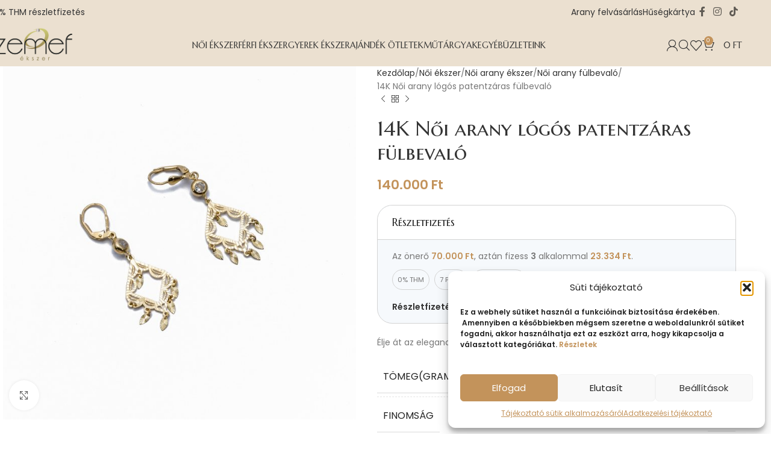

--- FILE ---
content_type: text/html; charset=UTF-8
request_url: https://zemef.hu/termek/fulbevalo-53044/
body_size: 78906
content:
<!DOCTYPE html>
<html lang="hu">
<head>
	<meta charset="UTF-8">
	<link rel="profile" href="https://gmpg.org/xfn/11">
	<link rel="pingback" href="https://zemef.hu/xmlrpc.php">

	<title>14K Női arany lógós patentzáras fülbevaló - zemef.hu</title>
<link data-rocket-prefetch href="https://www.gstatic.com" rel="dns-prefetch">
<link data-rocket-prefetch href="https://connect.facebook.net" rel="dns-prefetch">
<link data-rocket-prefetch href="https://pixel.barion.com" rel="dns-prefetch">
<link data-rocket-prefetch href="https://www.googletagmanager.com" rel="dns-prefetch">
<link data-rocket-prefetch href="https://www.glami.hu" rel="dns-prefetch">
<link data-rocket-prefetch href="https://fonts.googleapis.com" rel="dns-prefetch">
<link data-rocket-prefetch href="https://d.plerdy.com" rel="dns-prefetch">
<link data-rocket-prefetch href="https://googleads.g.doubleclick.net" rel="dns-prefetch">
<link data-rocket-prefetch href="https://cdn.jsdelivr.net" rel="dns-prefetch">
<link data-rocket-prefetch href="https://monitor.fraudblocker.com" rel="dns-prefetch">
<link data-rocket-prefetch href="https://stats.wp.com" rel="dns-prefetch">
<link data-rocket-prefetch href="https://widgets.leadconnectorhq.com" rel="dns-prefetch">
<link data-rocket-prefetch href="https://www.google.com" rel="dns-prefetch">
<link data-rocket-prefetch href="https://a.plerdy.com" rel="dns-prefetch">
<link data-rocket-prefetch href="https://fonts.bunny.net" rel="dns-prefetch">
<link data-rocket-prefetch href="https://pt.wisernotify.com" rel="dns-prefetch">
<link data-rocket-prefetch href="https://www.onlinepenztarca.hu" rel="dns-prefetch">
<link data-rocket-prefetch href="https://login.dognet.sk" rel="dns-prefetch"><link rel="preload" data-rocket-preload as="image" href="https://zemef.hu/wp-content/uploads/2023/11/116-6-700x700.jpg" imagesrcset="https://zemef.hu/wp-content/uploads/2023/11/116-6-700x700.jpg 700w, https://zemef.hu/wp-content/uploads/2023/11/116-6-300x300.jpg 300w, https://zemef.hu/wp-content/uploads/2023/11/116-6-800x800.jpg 800w, https://zemef.hu/wp-content/uploads/2023/11/116-6-150x150.jpg 150w, https://zemef.hu/wp-content/uploads/2023/11/116-6-768x768.jpg 768w, https://zemef.hu/wp-content/uploads/2023/11/116-6-1536x1536.jpg 1536w, https://zemef.hu/wp-content/uploads/2023/11/116-6-2048x2048.jpg 2048w, https://zemef.hu/wp-content/uploads/2023/11/116-6-860x860.jpg 860w, https://zemef.hu/wp-content/uploads/2023/11/116-6-430x430.jpg 430w, https://zemef.hu/wp-content/uploads/2023/11/116-6-32x32.jpg 32w" imagesizes="(max-width: 700px) 100vw, 700px" fetchpriority="high">
	<style>img:is([sizes="auto" i], [sizes^="auto," i]) { contain-intrinsic-size: 3000px 1500px }</style>
	<script>window._wca = window._wca || [];</script>
<script type='application/javascript'  id='pys-version-script'>console.log('PixelYourSite Free version 11.1.3');</script>
<meta property="product:price:amount" content="140000">
<meta property="product:price:currency" content="HUF">
<meta name="dc.title" content="14K Női arany lógós patentzáras fülbevaló - zemef.hu">
<meta name="dc.description" content="Élje át az elegancia varázsát ezzel a csodálatos, 14 karátos arany fülbevalóval!">
<meta name="dc.relation" content="https://zemef.hu/termek/fulbevalo-53044/">
<meta name="dc.source" content="https://zemef.hu/">
<meta name="dc.language" content="hu_HU">
<meta name="description" content="Élje át az elegancia varázsát ezzel a csodálatos, 14 karátos arany fülbevalóval!">
<meta name="robots" content="index, follow, max-snippet:-1, max-image-preview:large, max-video-preview:-1">
<link rel="canonical" href="https://zemef.hu/termek/fulbevalo-53044/">
<meta property="og:url" content="https://zemef.hu/termek/fulbevalo-53044/">
<meta property="og:site_name" content="zemef.hu">
<meta property="og:locale" content="hu_HU">
<meta property="og:type" content="product">
<meta property="og:title" content="14K Női arany lógós patentzáras fülbevaló - zemef.hu">
<meta property="og:description" content="Élje át az elegancia varázsát ezzel a csodálatos, 14 karátos arany fülbevalóval!">
<meta property="og:image" content="https://zemef.hu/wp-content/uploads/2023/11/116-6-scaled.jpg">
<meta property="og:image:secure_url" content="https://zemef.hu/wp-content/uploads/2023/11/116-6-scaled.jpg">
<meta property="og:image:width" content="2560">
<meta property="og:image:height" content="2560">
<meta property="og:image:alt" content="fülbevaló (másolat)">
<meta name="twitter:card" content="summary">
<meta name="twitter:title" content="14K Női arany lógós patentzáras fülbevaló - zemef.hu">
<meta name="twitter:description" content="Élje át az elegancia varázsát ezzel a csodálatos, 14 karátos arany fülbevalóval!">
<meta name="twitter:image" content="https://zemef.hu/wp-content/uploads/2023/11/116-6-800x800.jpg">
<link rel='dns-prefetch' href='//stats.wp.com' />
<link rel='dns-prefetch' href='//fonts.googleapis.com' />
<link rel="alternate" type="application/rss+xml" title="zemef.hu &raquo; hírcsatorna" href="https://zemef.hu/feed/" />
<link rel="alternate" type="application/rss+xml" title="zemef.hu &raquo; hozzászólás hírcsatorna" href="https://zemef.hu/comments/feed/" />
<link rel='stylesheet' id='wdp_cart-summary-css' href='https://zemef.hu/wp-content/plugins/advanced-dynamic-pricing-for-woocommerce/BaseVersion/assets/css/cart-summary.css?ver=4.10.3' type='text/css' media='all' />
<link rel='stylesheet' id='vp-woo-pont-picker-block-css' href='https://zemef.hu/wp-content/plugins/hungarian-pickup-points-for-woocommerce/build/style-pont-picker-block.css?ver=3.7.3' type='text/css' media='all' />
<link rel='stylesheet' id='afreg-front-css-css' href='https://zemef.hu/wp-content/plugins/user-registration-plugin-for-woocommerce/front/css/afreg_front.css?ver=1.0' type='text/css' media='all' />
<link rel='stylesheet' id='color-spectrum-css-css' href='https://zemef.hu/wp-content/plugins/user-registration-plugin-for-woocommerce/front/css/afreg_color_spectrum.css?ver=1.0' type='text/css' media='all' />
<link rel='stylesheet' id='mediaelement-css' href='https://zemef.hu/wp-includes/js/mediaelement/mediaelementplayer-legacy.min.css?ver=4.2.17' type='text/css' media='all' />
<link rel='stylesheet' id='wp-mediaelement-css' href='https://zemef.hu/wp-includes/js/mediaelement/wp-mediaelement.min.css?ver=6.8.3' type='text/css' media='all' />
<style id='jetpack-sharing-buttons-style-inline-css' type='text/css'>
.jetpack-sharing-buttons__services-list{display:flex;flex-direction:row;flex-wrap:wrap;gap:0;list-style-type:none;margin:5px;padding:0}.jetpack-sharing-buttons__services-list.has-small-icon-size{font-size:12px}.jetpack-sharing-buttons__services-list.has-normal-icon-size{font-size:16px}.jetpack-sharing-buttons__services-list.has-large-icon-size{font-size:24px}.jetpack-sharing-buttons__services-list.has-huge-icon-size{font-size:36px}@media print{.jetpack-sharing-buttons__services-list{display:none!important}}.editor-styles-wrapper .wp-block-jetpack-sharing-buttons{gap:0;padding-inline-start:0}ul.jetpack-sharing-buttons__services-list.has-background{padding:1.25em 2.375em}
</style>
<style id='wpseopress-local-business-style-inline-css' type='text/css'>
span.wp-block-wpseopress-local-business-field{margin-right:8px}

</style>
<style id='wpseopress-table-of-contents-style-inline-css' type='text/css'>
.wp-block-wpseopress-table-of-contents li.active>a{font-weight:bold}

</style>
<style id='global-styles-inline-css' type='text/css'>
:root{--wp--preset--aspect-ratio--square: 1;--wp--preset--aspect-ratio--4-3: 4/3;--wp--preset--aspect-ratio--3-4: 3/4;--wp--preset--aspect-ratio--3-2: 3/2;--wp--preset--aspect-ratio--2-3: 2/3;--wp--preset--aspect-ratio--16-9: 16/9;--wp--preset--aspect-ratio--9-16: 9/16;--wp--preset--color--black: #000000;--wp--preset--color--cyan-bluish-gray: #abb8c3;--wp--preset--color--white: #ffffff;--wp--preset--color--pale-pink: #f78da7;--wp--preset--color--vivid-red: #cf2e2e;--wp--preset--color--luminous-vivid-orange: #ff6900;--wp--preset--color--luminous-vivid-amber: #fcb900;--wp--preset--color--light-green-cyan: #7bdcb5;--wp--preset--color--vivid-green-cyan: #00d084;--wp--preset--color--pale-cyan-blue: #8ed1fc;--wp--preset--color--vivid-cyan-blue: #0693e3;--wp--preset--color--vivid-purple: #9b51e0;--wp--preset--gradient--vivid-cyan-blue-to-vivid-purple: linear-gradient(135deg,rgba(6,147,227,1) 0%,rgb(155,81,224) 100%);--wp--preset--gradient--light-green-cyan-to-vivid-green-cyan: linear-gradient(135deg,rgb(122,220,180) 0%,rgb(0,208,130) 100%);--wp--preset--gradient--luminous-vivid-amber-to-luminous-vivid-orange: linear-gradient(135deg,rgba(252,185,0,1) 0%,rgba(255,105,0,1) 100%);--wp--preset--gradient--luminous-vivid-orange-to-vivid-red: linear-gradient(135deg,rgba(255,105,0,1) 0%,rgb(207,46,46) 100%);--wp--preset--gradient--very-light-gray-to-cyan-bluish-gray: linear-gradient(135deg,rgb(238,238,238) 0%,rgb(169,184,195) 100%);--wp--preset--gradient--cool-to-warm-spectrum: linear-gradient(135deg,rgb(74,234,220) 0%,rgb(151,120,209) 20%,rgb(207,42,186) 40%,rgb(238,44,130) 60%,rgb(251,105,98) 80%,rgb(254,248,76) 100%);--wp--preset--gradient--blush-light-purple: linear-gradient(135deg,rgb(255,206,236) 0%,rgb(152,150,240) 100%);--wp--preset--gradient--blush-bordeaux: linear-gradient(135deg,rgb(254,205,165) 0%,rgb(254,45,45) 50%,rgb(107,0,62) 100%);--wp--preset--gradient--luminous-dusk: linear-gradient(135deg,rgb(255,203,112) 0%,rgb(199,81,192) 50%,rgb(65,88,208) 100%);--wp--preset--gradient--pale-ocean: linear-gradient(135deg,rgb(255,245,203) 0%,rgb(182,227,212) 50%,rgb(51,167,181) 100%);--wp--preset--gradient--electric-grass: linear-gradient(135deg,rgb(202,248,128) 0%,rgb(113,206,126) 100%);--wp--preset--gradient--midnight: linear-gradient(135deg,rgb(2,3,129) 0%,rgb(40,116,252) 100%);--wp--preset--font-size--small: 13px;--wp--preset--font-size--medium: 20px;--wp--preset--font-size--large: 36px;--wp--preset--font-size--x-large: 42px;--wp--preset--spacing--20: 0.44rem;--wp--preset--spacing--30: 0.67rem;--wp--preset--spacing--40: 1rem;--wp--preset--spacing--50: 1.5rem;--wp--preset--spacing--60: 2.25rem;--wp--preset--spacing--70: 3.38rem;--wp--preset--spacing--80: 5.06rem;--wp--preset--shadow--natural: 6px 6px 9px rgba(0, 0, 0, 0.2);--wp--preset--shadow--deep: 12px 12px 50px rgba(0, 0, 0, 0.4);--wp--preset--shadow--sharp: 6px 6px 0px rgba(0, 0, 0, 0.2);--wp--preset--shadow--outlined: 6px 6px 0px -3px rgba(255, 255, 255, 1), 6px 6px rgba(0, 0, 0, 1);--wp--preset--shadow--crisp: 6px 6px 0px rgba(0, 0, 0, 1);}:where(body) { margin: 0; }.wp-site-blocks > .alignleft { float: left; margin-right: 2em; }.wp-site-blocks > .alignright { float: right; margin-left: 2em; }.wp-site-blocks > .aligncenter { justify-content: center; margin-left: auto; margin-right: auto; }:where(.is-layout-flex){gap: 0.5em;}:where(.is-layout-grid){gap: 0.5em;}.is-layout-flow > .alignleft{float: left;margin-inline-start: 0;margin-inline-end: 2em;}.is-layout-flow > .alignright{float: right;margin-inline-start: 2em;margin-inline-end: 0;}.is-layout-flow > .aligncenter{margin-left: auto !important;margin-right: auto !important;}.is-layout-constrained > .alignleft{float: left;margin-inline-start: 0;margin-inline-end: 2em;}.is-layout-constrained > .alignright{float: right;margin-inline-start: 2em;margin-inline-end: 0;}.is-layout-constrained > .aligncenter{margin-left: auto !important;margin-right: auto !important;}.is-layout-constrained > :where(:not(.alignleft):not(.alignright):not(.alignfull)){margin-left: auto !important;margin-right: auto !important;}body .is-layout-flex{display: flex;}.is-layout-flex{flex-wrap: wrap;align-items: center;}.is-layout-flex > :is(*, div){margin: 0;}body .is-layout-grid{display: grid;}.is-layout-grid > :is(*, div){margin: 0;}body{padding-top: 0px;padding-right: 0px;padding-bottom: 0px;padding-left: 0px;}a:where(:not(.wp-element-button)){text-decoration: none;}:root :where(.wp-element-button, .wp-block-button__link){background-color: #32373c;border-width: 0;color: #fff;font-family: inherit;font-size: inherit;line-height: inherit;padding: calc(0.667em + 2px) calc(1.333em + 2px);text-decoration: none;}.has-black-color{color: var(--wp--preset--color--black) !important;}.has-cyan-bluish-gray-color{color: var(--wp--preset--color--cyan-bluish-gray) !important;}.has-white-color{color: var(--wp--preset--color--white) !important;}.has-pale-pink-color{color: var(--wp--preset--color--pale-pink) !important;}.has-vivid-red-color{color: var(--wp--preset--color--vivid-red) !important;}.has-luminous-vivid-orange-color{color: var(--wp--preset--color--luminous-vivid-orange) !important;}.has-luminous-vivid-amber-color{color: var(--wp--preset--color--luminous-vivid-amber) !important;}.has-light-green-cyan-color{color: var(--wp--preset--color--light-green-cyan) !important;}.has-vivid-green-cyan-color{color: var(--wp--preset--color--vivid-green-cyan) !important;}.has-pale-cyan-blue-color{color: var(--wp--preset--color--pale-cyan-blue) !important;}.has-vivid-cyan-blue-color{color: var(--wp--preset--color--vivid-cyan-blue) !important;}.has-vivid-purple-color{color: var(--wp--preset--color--vivid-purple) !important;}.has-black-background-color{background-color: var(--wp--preset--color--black) !important;}.has-cyan-bluish-gray-background-color{background-color: var(--wp--preset--color--cyan-bluish-gray) !important;}.has-white-background-color{background-color: var(--wp--preset--color--white) !important;}.has-pale-pink-background-color{background-color: var(--wp--preset--color--pale-pink) !important;}.has-vivid-red-background-color{background-color: var(--wp--preset--color--vivid-red) !important;}.has-luminous-vivid-orange-background-color{background-color: var(--wp--preset--color--luminous-vivid-orange) !important;}.has-luminous-vivid-amber-background-color{background-color: var(--wp--preset--color--luminous-vivid-amber) !important;}.has-light-green-cyan-background-color{background-color: var(--wp--preset--color--light-green-cyan) !important;}.has-vivid-green-cyan-background-color{background-color: var(--wp--preset--color--vivid-green-cyan) !important;}.has-pale-cyan-blue-background-color{background-color: var(--wp--preset--color--pale-cyan-blue) !important;}.has-vivid-cyan-blue-background-color{background-color: var(--wp--preset--color--vivid-cyan-blue) !important;}.has-vivid-purple-background-color{background-color: var(--wp--preset--color--vivid-purple) !important;}.has-black-border-color{border-color: var(--wp--preset--color--black) !important;}.has-cyan-bluish-gray-border-color{border-color: var(--wp--preset--color--cyan-bluish-gray) !important;}.has-white-border-color{border-color: var(--wp--preset--color--white) !important;}.has-pale-pink-border-color{border-color: var(--wp--preset--color--pale-pink) !important;}.has-vivid-red-border-color{border-color: var(--wp--preset--color--vivid-red) !important;}.has-luminous-vivid-orange-border-color{border-color: var(--wp--preset--color--luminous-vivid-orange) !important;}.has-luminous-vivid-amber-border-color{border-color: var(--wp--preset--color--luminous-vivid-amber) !important;}.has-light-green-cyan-border-color{border-color: var(--wp--preset--color--light-green-cyan) !important;}.has-vivid-green-cyan-border-color{border-color: var(--wp--preset--color--vivid-green-cyan) !important;}.has-pale-cyan-blue-border-color{border-color: var(--wp--preset--color--pale-cyan-blue) !important;}.has-vivid-cyan-blue-border-color{border-color: var(--wp--preset--color--vivid-cyan-blue) !important;}.has-vivid-purple-border-color{border-color: var(--wp--preset--color--vivid-purple) !important;}.has-vivid-cyan-blue-to-vivid-purple-gradient-background{background: var(--wp--preset--gradient--vivid-cyan-blue-to-vivid-purple) !important;}.has-light-green-cyan-to-vivid-green-cyan-gradient-background{background: var(--wp--preset--gradient--light-green-cyan-to-vivid-green-cyan) !important;}.has-luminous-vivid-amber-to-luminous-vivid-orange-gradient-background{background: var(--wp--preset--gradient--luminous-vivid-amber-to-luminous-vivid-orange) !important;}.has-luminous-vivid-orange-to-vivid-red-gradient-background{background: var(--wp--preset--gradient--luminous-vivid-orange-to-vivid-red) !important;}.has-very-light-gray-to-cyan-bluish-gray-gradient-background{background: var(--wp--preset--gradient--very-light-gray-to-cyan-bluish-gray) !important;}.has-cool-to-warm-spectrum-gradient-background{background: var(--wp--preset--gradient--cool-to-warm-spectrum) !important;}.has-blush-light-purple-gradient-background{background: var(--wp--preset--gradient--blush-light-purple) !important;}.has-blush-bordeaux-gradient-background{background: var(--wp--preset--gradient--blush-bordeaux) !important;}.has-luminous-dusk-gradient-background{background: var(--wp--preset--gradient--luminous-dusk) !important;}.has-pale-ocean-gradient-background{background: var(--wp--preset--gradient--pale-ocean) !important;}.has-electric-grass-gradient-background{background: var(--wp--preset--gradient--electric-grass) !important;}.has-midnight-gradient-background{background: var(--wp--preset--gradient--midnight) !important;}.has-small-font-size{font-size: var(--wp--preset--font-size--small) !important;}.has-medium-font-size{font-size: var(--wp--preset--font-size--medium) !important;}.has-large-font-size{font-size: var(--wp--preset--font-size--large) !important;}.has-x-large-font-size{font-size: var(--wp--preset--font-size--x-large) !important;}
:where(.wp-block-post-template.is-layout-flex){gap: 1.25em;}:where(.wp-block-post-template.is-layout-grid){gap: 1.25em;}
:where(.wp-block-columns.is-layout-flex){gap: 2em;}:where(.wp-block-columns.is-layout-grid){gap: 2em;}
:root :where(.wp-block-pullquote){font-size: 1.5em;line-height: 1.6;}
</style>
<link rel='stylesheet' id='extended-flat-rate-shipping-woocommerce-css' href='https://zemef.hu/wp-content/plugins/advanced-free-flat-shipping-woocommerce-pro/public/css/extended-flat-rate-shipping-woocommerce-public.css?ver=1.2.9.21' type='text/css' media='all' />
<link rel='stylesheet' id='bought-together-for-woocommerce-css' href='https://zemef.hu/wp-content/plugins/bought-together-for-woocommerce/public/css/bought-together-for-woocommerce-public.css?ver=1.5.2' type='text/css' media='all' />
<link rel='stylesheet' id='dashicons-css' href='https://zemef.hu/wp-includes/css/dashicons.min.css?ver=6.8.3' type='text/css' media='all' />
<link rel='stylesheet' id='pewc-style-css' href='https://zemef.hu/wp-content/plugins/product-extras-for-woocommerce/assets/css/style.css?ver=3.26.19' type='text/css' media='all' />
<style id='pewc-style-inline-css' type='text/css'>

	ul.pewc-product-extra-groups label {
		font-weight: normal !important
	}
	.pewc-preset-style .child-product-wrapper {
		-webkit-justify-content: space-around;
		justify-content: space-around
	}
	.pewc-item-field-wrapper label {
		cursor: pointer
	}
	.pewc-preset-style .pewc-radio-images-wrapper:not(.pewc-components-wrapper),
	.pewc-preset-style .pewc-checkboxes-images-wrapper:not(.pewc-components-wrapper) {
		-webkit-justify-content: space-between;
		justify-content: space-between
	}
	.pewc-preset-style .pewc-radio-list-wrapper .pewc-radio-wrapper,
	.pewc-preset-style .pewc-checkboxes-list-wrapper .pewc-checkbox-wrapper {
		position: relative;
	}
	.pewc-preset-style .pewc-item-products input[type=number].pewc-child-quantity-field.pewc-independent-quantity-field {
		margin-top: 0
	}
	.pewc-preset-style input[type=number].pewc-child-quantity-field {
		margin-left: 0
	}
	.pewc-product-extra-groups .dd-options li {
		margin-bottom: 0
	}
	.pewc-product-extra-groups .dd-options li a,
	.pewc-product-extra-groups .dd-selected {
		padding: 1em
	}
	.pewc-product-extra-groups .dd-pointer {
		right: 1em
	}
	.pewc-product-extra-groups .dd-pointer:after {
		content: "";
	  width: 0.8em;
	  height: 0.5em;
	  background-color: var(--select-arrow);
	  clip-path: polygon(100% 0%, 0 0%, 50% 100%);
	}
	p.pewc-description {
		margin-top: 1em
	}
	
	.pewc-style-shadow .pewc-item {
		padding: 2em;
		margin-bottom: 3em;
		box-shadow: 0px 23px 56px #f1f1f1;
		background: transparent;
		border: 2px solid #f7f7f7;
		border-radius: 0.5em;
		transition: 0.3s box-shadow
	}
	.pewc-style-shadow .pewc-groups-standard .pewc-item {
		width: 95%;
	}
	.pewc-preset-style .pewc-checkbox-form-label,
	.pewc-preset-style .pewc-radio-form-label,
	.pewc-preset-style .pewc-item-field-wrapper,
	.pewc-preset-style .pewc-item-checkbox label {
		display: block;
		position: relative;
		margin-bottom: 12px;
		cursor: pointer;
		-webkit-user-select: none;
		-moz-user-select: none;
		-ms-user-select: none;
		user-select: none;
	}
	.pewc-preset-style .pewc-force-quantity .pewc-component-wrapper,
	.pewc-preset-style .pewc-force-quantity .pewc-component-wrapper img {
		cursor: not-allowed
	}
	.pewc-preset-style .has-enhanced-tooltip .pewc-item-field-wrapper {
		cursor: auto;
	}
	.pewc-preset-style .has-enhanced-tooltip span.pewc-tooltip-button {
		color: rgba( 33,150,243, 1 );
	}
	.pewc-preset-style .has-enhanced-tooltip span.pewc-tooltip-button:hover {
		color: inherit;
	}
	
	.pewc-preset-style .pewc-checkbox-form-label label,
	.pewc-preset-style .pewc-radio-form-label label,
	.pewc-preset-style .pewc-option-list .pewc-item-field-wrapper label,
	.pewc-preset-style .pewc-checkboxes-list-desc-wrapper,
	.pewc-preset-style .pewc-radio-list-desc-wrapper,
	.pewc-preset-style .pewc-option-list td label {
		padding-left: 35px;
	}
	.pewc-preset-style label.pewc-field-label {
		padding-left: 0
	}
	.pewc-preset-style .pewc-checkbox-form-label input,
	.pewc-preset-style .pewc-radio-form-label input,
	.pewc-preset-style .pewc-item-field-wrapper input[type="checkbox"],
	.pewc-preset-style .pewc-item-field-wrapper input[type="radio"],
	.pewc-preset-style input[type="checkbox"].pewc-form-field,
	.pewc-preset-style input[type="checkbox"].pewc-checkbox-form-field,
	.pewc-preset-style input[type="radio"].pewc-radio-form-field {
		position: absolute;
		opacity: 0;
		cursor: pointer;
		height: 0;
		width: 0;
	}
	.pewc-preset-style .pewc-checkbox-form-label span.pewc-theme-element,
	.pewc-preset-style .pewc-radio-form-label span.pewc-theme-element,
	.pewc-preset-style .pewc-item-field-wrapper span.pewc-theme-element,
	.pewc-preset-style .pewc-item-checkbox span.pewc-theme-element,
	.pewc-preset-style .pewc-checkbox-wrapper span.pewc-theme-element,
	.pewc-preset-style .pewc-radio-wrapper span.pewc-theme-element {
		content: "";
		position: absolute;
		top: 0;
		left: 0;
		height: 25px;
		width: 25px;
		background: #eee;
		cursor: pointer
	}
	.pewc-style-colour .pewc-checkbox-form-label span.pewc-theme-element,
	.pewc-style-colour .pewc-radio-form-label span.pewc-theme-element,
	.pewc-style-colour .pewc-item-field-wrapper span.pewc-theme-element,
	.pewc-style-colour .pewc-item-checkbox span.pewc-theme-element,
	.pewc-style-colour .pewc-checkbox-wrapper span.pewc-theme-element,
	.pewc-style-colour .pewc-radio-wrapper span.pewc-theme-element {
		background: rgba( 33,150,243, 0.2 );
	}
	.pewc-preset-style .pewc-item-field-wrapper .pewc-checkboxes-list-wrapper span.pewc-theme-element,
	.pewc-preset-style .pewc-item-field-wrapper .pewc-radio-list-wrapper span.pewc-theme-element,
	.pewc-style-colour .pewc-checkbox-wrapper span.pewc-theme-element {
		top: 50%;
		transform: translateY( -50% )
	}
	.pewc-preset-style .pewc-radio-form-label span.pewc-theme-element,
	.pewc-preset-style .pewc-radio-list-label-wrapper span.pewc-theme-element,
	.pewc-preset-style .pewc-radio-wrapper span.pewc-theme-element {
		border-radius: 50%
	}
	.pewc-preset-style .pewc-checkbox-form-label span.pewc-theme-element:hover,
	.pewc-preset-style .pewc-radio-form-label span.pewc-theme-element:hover,
	.pewc-preset-style .pewc-item-field-wrapper span.pewc-theme-element:hover,
	.pewc-preset-style .pewc-item-checkbox span.pewc-theme-element:hover,
	.pewc-style-colour .pewc-checkbox-wrapper span.pewc-theme-element:hover,
	.pewc-style-colour .pewc-radio-wrapper span.pewc-theme-element:hover {
		background: #ddd;
		transition: background 0.2s;
	}
	.pewc-style-colour .pewc-checkbox-form-label span.pewc-theme-element:hover,
	.pewc-style-colour .pewc-radio-form-label span.pewc-theme-element:hover,
	.pewc-style-colour .pewc-item-field-wrapper span.pewc-theme-element:hover,
	.pewc-style-colour .pewc-item-checkbox span.pewc-theme-element:hover,
	.pewc-style-colour .pewc-checkbox-wrapper span.pewc-theme-element:hover,
	.pewc-style-colour .pewc-radio-wrapper span.pewc-theme-element:hover {
		background: rgba( 33,150,243, 0.4 );
	}
	.pewc-preset-style .pewc-checkbox-form-label input:checked ~ span.pewc-theme-element,
	.pewc-preset-style .pewc-radio-form-label input:checked ~ span.pewc-theme-element,
	.pewc-preset-style .pewc-item-field-wrapper input:checked ~ span.pewc-theme-element,
	.pewc-preset-style .pewc-item-checkbox input:checked ~ span.pewc-theme-element,
	.pewc-preset-style .pewc-checkbox-wrapper input:checked ~ span.pewc-theme-element,
	.pewc-preset-style .pewc-radio-wrapper input:checked ~ span.pewc-theme-element {
		background: #2196F3;
	}
	.pewc-preset-style span.pewc-theme-element:after {
		content: "";
		position: absolute;
		display: none;
	}
	.pewc-preset-style .pewc-checkbox-form-label input:checked ~ span.pewc-theme-element:after,
	.pewc-preset-style .pewc-radio-form-label input:checked ~ span.pewc-theme-element:after,
	.pewc-preset-style .pewc-item-field-wrapper input:checked ~ span.pewc-theme-element:after,
	.pewc-preset-style .pewc-item-checkbox input:checked ~ span.pewc-theme-element:after,
	.pewc-preset-style .pewc-checkbox-wrapper input:checked ~ span.pewc-theme-element:after,
	.pewc-preset-style .pewc-radio-wrapper input:checked ~ span.pewc-theme-element:after {
		display: block;
	}
	.pewc-preset-style .pewc-checkbox-form-label span.pewc-theme-element:after,
	.pewc-preset-style .pewc-item-field-wrapper span.pewc-theme-element:after,
	.pewc-preset-style .pewc-item-checkbox span.pewc-theme-element:after,
	.pewc-preset-style .pewc-checkbox-wrapper span.pewc-theme-element:after,
	.pewc-preset-style .pewc-radio-wrapper span.pewc-theme-element:after {
		left: 9px;
		top: 5px;
		width: 5px;
		height: 10px;
		border: solid white;
		border-width: 0 3px 3px 0;
		-webkit-transform: rotate(45deg);
		-ms-transform: rotate(45deg);
		transform: rotate(45deg);
	}
	.pewc-preset-style .pewc-radio-form-label span.pewc-theme-element:after,
	.pewc-preset-style .pewc-radio-list-label-wrapper span.pewc-theme-element:after {
		top: 7px;
	  left: 7px;
	  width: 8px;
	  height: 8px;
	  border-radius: 50%;
	  background: white;
	}
	.pewc-preset-style .pewc-radio-image-wrapper,
	.pewc-preset-style .pewc-checkbox-image-wrapper {
		border: 2px solid #eee;
		padding: 0.5em;
		position: relative
	}
	.pewc-preset-style .pewc-item-products-radio .pewc-theme-element,
	.pewc-preset-style .pewc-item-products-checkboxes .pewc-theme-element,
	.pewc-preset-style .pewc-item-products-components .pewc-theme-element,
	.pewc-preset-style .pewc-item-image_swatch .pewc-theme-element {
		display: none
	}
	.pewc-preset-style.pewc-show-inputs .pewc-item-products-radio .checked .pewc-theme-element,
	.pewc-preset-style.pewc-show-inputs .pewc-item-products-checkboxes .checked .pewc-theme-element,
	.pewc-preset-style.pewc-show-inputs .pewc-item-products-components .checked .pewc-theme-element,
	.pewc-preset-style.pewc-show-inputs .pewc-item-image_swatch .checked .pewc-theme-element {
		display: block;
		top: 2px;
		left: 2px
	}
	.pewc-preset-style.pewc-show-inputs .pewc-radio-image-wrapper,
	.pewc-preset-style.pewc-show-inputs .pewc-checkbox-image-wrapper {
		border-width: 4px
	}
	.pewc-preset-style .pewc-item[not:.pewc-circular-swatches] .pewc-radio-image-wrapper.checked,
	.pewc-preset-style .pewc-item[not:.pewc-circular-swatches] .pewc-radio-image-wrapper:not(.pewc-checkbox-disabled):hover,
	.pewc-preset-style .pewc-item[not:.pewc-circular-swatches] .pewc-checkbox-image-wrapper.checked,
	.pewc-preset-style .child-product-wrapper:not(.pewc-column-wrapper) .pewc-checkbox-image-wrapper:not(.pewc-checkbox-disabled):hover {
		border: 2px solid #2196F3
	}
	.pewc-preset-style .pewc-radio-image-wrapper label input:checked + img,
	.pewc-preset-style .pewc-checkbox-image-wrapper label input:checked + img {
		border: 0
	}
	.pewc-preset-style .pewc-item-image_swatch .pewc-checkboxes-images-wrapper .pewc-checkbox-image-wrapper,
	.pewc-preset-style ul.pewc-product-extra-groups .pewc-item-image_swatch.pewc-item label,
	.pewc-preset-style .pewc-item-products .child-product-wrapper:not(.pewc-column-wrapper) .pewc-checkbox-image-wrapper:not(.pewc-component-wrapper),
	.pewc-preset-style .pewc-item-products .child-product-wrapper .pewc-radio-image-wrapper:not(.pewc-component-wrapper),
	.pewc-preset-style ul.pewc-product-extra-groups .pewc-item-products.pewc-item label {
		display: -webkit-flex !important;
		display: flex !important;
		-webkit-flex-direction: column;
		flex-direction: column;
	}
	.pewc-quantity-layout-grid .pewc-preset-style .pewc-checkbox-desc-wrapper,
	.pewc-quantity-layout-grid .pewc-preset-style .pewc-radio-desc-wrapper {
		margin-top: auto;
	}
	.pewc-preset-style .products-quantities-independent:not(.pewc-column-wrapper) .pewc-checkbox-desc-wrapper,
	.pewc-preset-style .products-quantities-independent:not(.pewc-column-wrapper) .pewc-radio-desc-wrapper {
		display: grid;
    	grid-template-columns: 80px 1fr;
		-webkit-align-items: center;
		align-items: center
	}
	.pewc-preset-style .pewc-text-swatch .pewc-checkbox-form-label:hover,
    .pewc-preset-style .pewc-text-swatch .pewc-radio-form-label:hover {
      border-color: #2196F3;
    }
	.pewc-preset-style .pewc-text-swatch .pewc-checkbox-form-label.active-swatch,
    .pewc-preset-style .pewc-text-swatch .pewc-radio-form-label.active-swatch {
		border-color: #2196F3;
      	background: #2196F3;
	  	color: #fff;
    }
	.pewc-range-slider {
		color: #2196F3;
	}
	.pewc-preset-style .wp-color-result-text {
		background-color: #f1f1f1;
    	/* padding: 0.5em 1em; */
	}
	.pewc-preset-style .pewc-item-field-wrapper .wp-color-result {
		padding-left: 3em !important;
    	font-size: inherit !important;
	}
	.pewc-preset-style .pewc-item input[type=number],
	.pewc-preset-style .pewc-item input[type=text],
	.pewc-preset-style .pewc-item textarea {
		padding: 0.5em 1em;
		background-color: #f7f7f7;
		outline: 0;
		border: 0;
		-webkit-appearance: none;
		box-sizing: border-box;
		font-weight: normal;
		box-shadow: none;
	}
	.pewc-style-simple .pewc-item input[type=number],
	.pewc-style-simple .pewc-item input[type=text],
	.pewc-style-simple .pewc-item textarea {
		background: none;
		border: 1px solid #ccc
	}
	.pewc-style-colour .pewc-item input[type=number],
	.pewc-style-colour .pewc-item input[type=text],
	.pewc-style-colour .pewc-item textarea {
    	background: rgba( 33,150,243, 0.1 );
	}
	.pewc-preset-style input[type=number]:focus,
	.pewc-preset-style input[type=text]:focus,
	.pewc-preset-style textarea:focus {
    	border: 1px solid rgba( 33,150,243, 0.2 );
	}
	.pewc-style-colour .dropzone {
		border-color: #2196F3;
		background: rgba( 33,150,243, 0.1 )
	}
	.pewc-select-wrapper select {
		background-color: transparent;
		border: none;
		padding: 0 1em 0 0;
		margin: 0;
		width: 100%;
		font-family: inherit;
		font-size: inherit;
		cursor: inherit;
		line-height: inherit;
		outline: none
	}
	.pewc-select-wrapper {
		width: 100%;
		border: 2px solid #eee;
		border-radius: 0;
		padding: 0.75em 0.75em;
		cursor: pointer;
		line-height: 1.1;
		background-color: #fff
	}
	.pewc-preset-style .select2-container--default .select2-selection--single {
		border: 2px solid #eee;
		border-radius: 0;
	}
	.pewc-preset-style .select2-container .select2-selection--single {
		height: auto;
		padding: 0.5em;
	}
	.pewc-preset-style .select2-container--default .select2-selection--single .select2-selection__arrow {
    top: 50%;
    transform: translateY(-50%);
	}
	.pewc-preset-style .dd-select {
		border: 2px solid #eee;
		background: white !important
	}
	.pewc-style-rounded .pewc-item-field-wrapper span.pewc-theme-element {
		border-radius: 0.5em
	}
	.pewc-preset-style.pewc-style-rounded .pewc-radio-form-label span.pewc-theme-element,
	.pewc-preset-style.pewc-style-rounded .pewc-radio-list-label-wrapper span.pewc-theme-element {
		border-radius: 50%
	}
	.pewc-style-rounded input[type=number],
	.pewc-style-rounded input[type=text],
	.pewc-style-rounded textarea,
	.pewc-style-rounded .pewc-radio-image-wrapper,
	.pewc-style-rounded .pewc-checkbox-image-wrapper,
	.pewc-style-rounded .pewc-select-wrapper,
	.pewc-style-rounded .dd-select,
	.pewc-style-rounded .dd-options,
	.pewc-style-rounded .dropzone {
		border-radius: 1em
	}
	.pewc-preset-style .pewc-groups-tabs .pewc-group-wrap {
		background: none;
		padding: 2em 2em 1em;
		margin-bottom: 1em;
		border: 1px solid #eee
	}
	.pewc-style-colour .pewc-groups-tabs .pewc-group-wrap {
		border: 1px solid rgba( 33,150,243, 0.1 );
	}
	.pewc-style-rounded .pewc-groups-tabs .pewc-group-wrap {
		border-radius: 1em;
		border-top-left-radius: 0
	}
	.pewc-preset-style .pewc-tabs-wrapper .pewc-tab {
		background: #f1f1f1;
    border: 1px solid #f1f1f1;
		border-bottom: 1px solid #fff;
    margin-bottom: -1px;
		transition: 0.3s background
	}
	.pewc-style-rounded .pewc-tabs-wrapper .pewc-tab {
		border-top-right-radius: 0.5em;
		border-top-left-radius: 0.5em;
	}
	.pewc-preset-style .pewc-tabs-wrapper .pewc-tab:hover {
		background: #ddd;
	}
	.pewc-style-colour .pewc-tabs-wrapper .pewc-tab {
		background: rgba( 33,150,243, 0.1 );
		border: 1px solid rgba( 33,150,243, 0.1 );
		border-bottom: 0;
	}
	.pewc-style-colour .pewc-tabs-wrapper .pewc-tab:hover {
		background: rgba( 33,150,243, 0.2 );
	}
	.pewc-preset-style .pewc-tabs-wrapper .pewc-tab.active-tab,
	.pewc-style-colour .pewc-tabs-wrapper .pewc-tab.active-tab {
		background: #fff;
		border-bottom-color: #fff
	}
	.pewc-preset-style .pewc-groups-accordion .pewc-group-wrap.group-active .pewc-group-content-wrapper {
		padding: 2em 0;
		background: none
	}
	.pewc-preset-style .pewc-groups-accordion .pewc-group-wrap h3 {
		background: #eee;
	}
	.pewc-style-colour .pewc-groups-accordion .pewc-group-wrap h3 {
		background: rgba( 33,150,243, 0.1 );
	}
	.pewc-style-colour .pewc-steps-wrapper .pewc-tab,
	.pewc-style-colour .pewc-groups-accordion .pewc-group-wrap h3 {
		background: rgba( 33,150,243, 0.1 );
	}
	.pewc-style-colour .pewc-steps-wrapper .pewc-tab:after,
	.pewc-style-colour .pewc-groups-accordion .pewc-group-wrap h3 {
		border-left-color: rgba( 33,150,243, 0.1 );
	}
	.pewc-style-colour .pewc-steps-wrapper .pewc-tab.active-tab,
	.pewc-style-colour .pewc-groups-accordion .pewc-group-wrap.group-active h3 {
		background: rgba( 33,150,243, 0.2 );
	}
	.pewc-style-colour .pewc-steps-wrapper .pewc-tab.active-tab:after,
	.pewc-style-colour .pewc-groups-accordion .pewc-group-wrap.group-active h3 {
		border-left-color: rgba( 33,150,243, 0.2 );
	}

	/* Add-Ons Ultimate character counter */
	.pewc-text-counter-container {float:right; margin-top: 1em;}
	.pewc-text-counter-container .pewc-current-count.error { color:#ff0000; }
	tr td .pewc-text-counter-container {float:none;}
</style>
<style id='woocommerce-inline-inline-css' type='text/css'>
.woocommerce form .form-row .required { visibility: visible; }
</style>
<link rel='stylesheet' id='bambora_online_checkout_front_style-css' href='https://zemef.hu/wp-content/plugins/bambora-online-checkout/assets/style/bambora-online-checkout-front.css?ver=8.0.2' type='text/css' media='all' />
<link rel='stylesheet' id='cmplz-general-css' href='https://zemef.hu/wp-content/plugins/complianz-gdpr-premium/assets/css/cookieblocker.min.css?ver=1758873099' type='text/css' media='all' />
<link rel='stylesheet' id='wc-prl-css-css' href='https://zemef.hu/wp-content/plugins/woocommerce-product-recommendations/assets/css/frontend/woocommerce.css?ver=3.0.10' type='text/css' media='all' />
<link rel='stylesheet' id='icon-spinner-css' href='https://zemef.hu/wp-content/plugins/wps-woocommerce-simplepay-payment-gateway/assets/css/icon-spinner.css?ver=1.1' type='text/css' media='all' />
<link rel='stylesheet' id='dflip-style-css' href='https://zemef.hu/wp-content/plugins/3d-flipbook-dflip-lite/assets/css/dflip.min.css?ver=2.4.20' type='text/css' media='all' />
<link rel='stylesheet' id='elementor-icons-css' href='https://zemef.hu/wp-content/plugins/elementor/assets/lib/eicons/css/elementor-icons.min.css?ver=5.44.0' type='text/css' media='all' />
<link rel='stylesheet' id='elementor-frontend-css' href='https://zemef.hu/wp-content/plugins/elementor/assets/css/frontend.min.css?ver=3.33.1' type='text/css' media='all' />
<link rel='stylesheet' id='elementor-post-8-css' href='https://zemef.hu/wp-content/uploads/elementor/css/post-8.css?ver=1766422180' type='text/css' media='all' />
<link rel='stylesheet' id='wc-pb-checkout-blocks-css' href='https://zemef.hu/wp-content/plugins/woocommerce-product-bundles/assets/css/frontend/checkout-blocks.css?ver=7.1.0' type='text/css' media='all' />
<style id='wc-pb-checkout-blocks-inline-css' type='text/css'>
table.wc-block-cart-items .wc-block-cart-items__row.is-bundle__meta_hidden .wc-block-components-product-details__tartalmazza, .wc-block-components-order-summary-item.is-bundle__meta_hidden .wc-block-components-product-details__tartalmazza { display:none; } table.wc-block-cart-items .wc-block-cart-items__row.is-bundle .wc-block-components-product-details__tartalmazza .wc-block-components-product-details__name, .wc-block-components-order-summary-item.is-bundle .wc-block-components-product-details__tartalmazza .wc-block-components-product-details__name { display:block; margin-bottom: 0.5em } table.wc-block-cart-items .wc-block-cart-items__row.is-bundle .wc-block-components-product-details__tartalmazza:not(:first-of-type) .wc-block-components-product-details__name, .wc-block-components-order-summary-item.is-bundle .wc-block-components-product-details__tartalmazza:not(:first-of-type) .wc-block-components-product-details__name { display:none } table.wc-block-cart-items .wc-block-cart-items__row.is-bundle .wc-block-components-product-details__tartalmazza + li:not( .wc-block-components-product-details__tartalmazza ), .wc-block-components-order-summary-item.is-bundle .wc-block-components-product-details__tartalmazza + li:not( .wc-block-components-product-details__tartalmazza ) { margin-top:0.5em }
</style>
<link rel='stylesheet' id='jet-elements-css' href='https://zemef.hu/wp-content/plugins/jet-elements/assets/css/jet-elements.css?ver=2.7.12.1' type='text/css' media='all' />
<link rel='stylesheet' id='wc-bundle-style-css' href='https://zemef.hu/wp-content/plugins/woocommerce-product-bundles/assets/css/frontend/woocommerce.css?ver=7.1.0' type='text/css' media='all' />
<link rel='stylesheet' id='woodmart-style-css' href='https://zemef.hu/wp-content/themes/woodmart/css/parts/base.min.css?ver=8.1.2' type='text/css' media='all' />
<link rel='stylesheet' id='wd-helpers-wpb-elem-css' href='https://zemef.hu/wp-content/themes/woodmart/css/parts/helpers-wpb-elem.min.css?ver=8.1.2' type='text/css' media='all' />
<link rel='stylesheet' id='wd-revolution-slider-css' href='https://zemef.hu/wp-content/themes/woodmart/css/parts/int-rev-slider.min.css?ver=8.1.2' type='text/css' media='all' />
<link rel='stylesheet' id='wd-elementor-base-css' href='https://zemef.hu/wp-content/themes/woodmart/css/parts/int-elem-base.min.css?ver=8.1.2' type='text/css' media='all' />
<link rel='stylesheet' id='wd-elementor-pro-base-css' href='https://zemef.hu/wp-content/themes/woodmart/css/parts/int-elementor-pro.min.css?ver=8.1.2' type='text/css' media='all' />
<link rel='stylesheet' id='wd-woocommerce-base-css' href='https://zemef.hu/wp-content/themes/woodmart/css/parts/woocommerce-base.min.css?ver=8.1.2' type='text/css' media='all' />
<link rel='stylesheet' id='wd-mod-star-rating-css' href='https://zemef.hu/wp-content/themes/woodmart/css/parts/mod-star-rating.min.css?ver=8.1.2' type='text/css' media='all' />
<link rel='stylesheet' id='wd-woocommerce-block-notices-css' href='https://zemef.hu/wp-content/themes/woodmart/css/parts/woo-mod-block-notices.min.css?ver=8.1.2' type='text/css' media='all' />
<link rel='stylesheet' id='wd-woo-mod-quantity-css' href='https://zemef.hu/wp-content/themes/woodmart/css/parts/woo-mod-quantity.min.css?ver=8.1.2' type='text/css' media='all' />
<link rel='stylesheet' id='wd-woo-opt-free-progress-bar-css' href='https://zemef.hu/wp-content/themes/woodmart/css/parts/woo-opt-free-progress-bar.min.css?ver=8.1.2' type='text/css' media='all' />
<link rel='stylesheet' id='wd-woo-mod-progress-bar-css' href='https://zemef.hu/wp-content/themes/woodmart/css/parts/woo-mod-progress-bar.min.css?ver=8.1.2' type='text/css' media='all' />
<link rel='stylesheet' id='wd-woo-single-prod-el-base-css' href='https://zemef.hu/wp-content/themes/woodmart/css/parts/woo-single-prod-el-base.min.css?ver=8.1.2' type='text/css' media='all' />
<link rel='stylesheet' id='wd-woo-mod-stock-status-css' href='https://zemef.hu/wp-content/themes/woodmart/css/parts/woo-mod-stock-status.min.css?ver=8.1.2' type='text/css' media='all' />
<link rel='stylesheet' id='wd-woo-mod-shop-attributes-css' href='https://zemef.hu/wp-content/themes/woodmart/css/parts/woo-mod-shop-attributes.min.css?ver=8.1.2' type='text/css' media='all' />
<link rel='stylesheet' id='wd-wp-blocks-css' href='https://zemef.hu/wp-content/themes/woodmart/css/parts/wp-blocks.min.css?ver=8.1.2' type='text/css' media='all' />
<link rel='stylesheet' id='child-style-css' href='https://zemef.hu/wp-content/themes/woodmart-child/style.css?ver=8.1.2' type='text/css' media='all' />
<link rel='stylesheet' id='wd-header-base-css' href='https://zemef.hu/wp-content/themes/woodmart/css/parts/header-base.min.css?ver=8.1.2' type='text/css' media='all' />
<link rel='stylesheet' id='wd-mod-tools-css' href='https://zemef.hu/wp-content/themes/woodmart/css/parts/mod-tools.min.css?ver=8.1.2' type='text/css' media='all' />
<link rel='stylesheet' id='wd-header-elements-base-css' href='https://zemef.hu/wp-content/themes/woodmart/css/parts/header-el-base.min.css?ver=8.1.2' type='text/css' media='all' />
<link rel='stylesheet' id='wd-button-css' href='https://zemef.hu/wp-content/themes/woodmart/css/parts/el-button.min.css?ver=8.1.2' type='text/css' media='all' />
<link rel='stylesheet' id='wd-social-icons-css' href='https://zemef.hu/wp-content/themes/woodmart/css/parts/el-social-icons.min.css?ver=8.1.2' type='text/css' media='all' />
<link rel='stylesheet' id='wd-woo-mod-login-form-css' href='https://zemef.hu/wp-content/themes/woodmart/css/parts/woo-mod-login-form.min.css?ver=8.1.2' type='text/css' media='all' />
<link rel='stylesheet' id='wd-header-my-account-css' href='https://zemef.hu/wp-content/themes/woodmart/css/parts/header-el-my-account.min.css?ver=8.1.2' type='text/css' media='all' />
<link rel='stylesheet' id='wd-header-search-css' href='https://zemef.hu/wp-content/themes/woodmart/css/parts/header-el-search.min.css?ver=8.1.2' type='text/css' media='all' />
<link rel='stylesheet' id='wd-wd-search-results-css' href='https://zemef.hu/wp-content/themes/woodmart/css/parts/wd-search-results.min.css?ver=8.1.2' type='text/css' media='all' />
<link rel='stylesheet' id='wd-wd-search-form-css' href='https://zemef.hu/wp-content/themes/woodmart/css/parts/wd-search-form.min.css?ver=8.1.2' type='text/css' media='all' />
<link rel='stylesheet' id='wd-header-cart-side-css' href='https://zemef.hu/wp-content/themes/woodmart/css/parts/header-el-cart-side.min.css?ver=8.1.2' type='text/css' media='all' />
<link rel='stylesheet' id='wd-header-cart-css' href='https://zemef.hu/wp-content/themes/woodmart/css/parts/header-el-cart.min.css?ver=8.1.2' type='text/css' media='all' />
<link rel='stylesheet' id='wd-widget-shopping-cart-css' href='https://zemef.hu/wp-content/themes/woodmart/css/parts/woo-widget-shopping-cart.min.css?ver=8.1.2' type='text/css' media='all' />
<link rel='stylesheet' id='wd-widget-product-list-css' href='https://zemef.hu/wp-content/themes/woodmart/css/parts/woo-widget-product-list.min.css?ver=8.1.2' type='text/css' media='all' />
<link rel='stylesheet' id='wd-header-mobile-nav-dropdown-css' href='https://zemef.hu/wp-content/themes/woodmart/css/parts/header-el-mobile-nav-dropdown.min.css?ver=8.1.2' type='text/css' media='all' />
<link rel='stylesheet' id='wd-header-my-account-dropdown-css' href='https://zemef.hu/wp-content/themes/woodmart/css/parts/header-el-my-account-dropdown.min.css?ver=8.1.2' type='text/css' media='all' />
<link rel='stylesheet' id='wd-page-title-css' href='https://zemef.hu/wp-content/themes/woodmart/css/parts/page-title.min.css?ver=8.1.2' type='text/css' media='all' />
<link rel='stylesheet' id='wd-woo-single-prod-predefined-css' href='https://zemef.hu/wp-content/themes/woodmart/css/parts/woo-single-prod-predefined.min.css?ver=8.1.2' type='text/css' media='all' />
<link rel='stylesheet' id='wd-woo-single-prod-and-quick-view-predefined-css' href='https://zemef.hu/wp-content/themes/woodmart/css/parts/woo-single-prod-and-quick-view-predefined.min.css?ver=8.1.2' type='text/css' media='all' />
<link rel='stylesheet' id='wd-woo-single-prod-el-tabs-predefined-css' href='https://zemef.hu/wp-content/themes/woodmart/css/parts/woo-single-prod-el-tabs-predefined.min.css?ver=8.1.2' type='text/css' media='all' />
<link rel='stylesheet' id='wd-woo-single-prod-opt-base-css' href='https://zemef.hu/wp-content/themes/woodmart/css/parts/woo-single-prod-opt-base.min.css?ver=8.1.2' type='text/css' media='all' />
<link rel='stylesheet' id='wd-woo-single-prod-el-gallery-css' href='https://zemef.hu/wp-content/themes/woodmart/css/parts/woo-single-prod-el-gallery.min.css?ver=8.1.2' type='text/css' media='all' />
<link rel='stylesheet' id='wd-woo-single-prod-el-gallery-opt-thumb-left-desktop-css' href='https://zemef.hu/wp-content/themes/woodmart/css/parts/woo-single-prod-el-gallery-opt-thumb-left-desktop.min.css?ver=8.1.2' type='text/css' media='all' />
<link rel='stylesheet' id='wd-swiper-css' href='https://zemef.hu/wp-content/themes/woodmart/css/parts/lib-swiper.min.css?ver=8.1.2' type='text/css' media='all' />
<link rel='stylesheet' id='wd-swiper-arrows-css' href='https://zemef.hu/wp-content/themes/woodmart/css/parts/lib-swiper-arrows.min.css?ver=8.1.2' type='text/css' media='all' />
<link rel='stylesheet' id='wd-photoswipe-css' href='https://zemef.hu/wp-content/themes/woodmart/css/parts/lib-photoswipe.min.css?ver=8.1.2' type='text/css' media='all' />
<link rel='stylesheet' id='wd-woo-single-prod-el-navigation-css' href='https://zemef.hu/wp-content/themes/woodmart/css/parts/woo-single-prod-el-navigation.min.css?ver=8.1.2' type='text/css' media='all' />
<link rel='stylesheet' id='wd-woo-mod-product-info-css' href='https://zemef.hu/wp-content/themes/woodmart/css/parts/woo-mod-product-info.min.css?ver=8.1.2' type='text/css' media='all' />
<link rel='stylesheet' id='wd-woo-opt-visits-count-css' href='https://zemef.hu/wp-content/themes/woodmart/css/parts/woo-opt-visits-count.min.css?ver=8.1.2' type='text/css' media='all' />
<link rel='stylesheet' id='wd-tabs-css' href='https://zemef.hu/wp-content/themes/woodmart/css/parts/el-tabs.min.css?ver=8.1.2' type='text/css' media='all' />
<link rel='stylesheet' id='wd-woo-single-prod-el-tabs-opt-layout-tabs-css' href='https://zemef.hu/wp-content/themes/woodmart/css/parts/woo-single-prod-el-tabs-opt-layout-tabs.min.css?ver=8.1.2' type='text/css' media='all' />
<link rel='stylesheet' id='wd-accordion-css' href='https://zemef.hu/wp-content/themes/woodmart/css/parts/el-accordion.min.css?ver=8.1.2' type='text/css' media='all' />
<link rel='stylesheet' id='wd-accordion-elem-wpb-css' href='https://zemef.hu/wp-content/themes/woodmart/css/parts/el-accordion-wpb-elem.min.css?ver=8.1.2' type='text/css' media='all' />
<link rel='stylesheet' id='wd-product-loop-css' href='https://zemef.hu/wp-content/themes/woodmart/css/parts/woo-product-loop.min.css?ver=8.1.2' type='text/css' media='all' />
<link rel='stylesheet' id='wd-product-loop-icons-css' href='https://zemef.hu/wp-content/themes/woodmart/css/parts/woo-product-loop-icons.min.css?ver=8.1.2' type='text/css' media='all' />
<link rel='stylesheet' id='wd-categories-loop-default-css' href='https://zemef.hu/wp-content/themes/woodmart/css/parts/woo-categories-loop-default-old.min.css?ver=8.1.2' type='text/css' media='all' />
<link rel='stylesheet' id='wd-woo-categories-loop-css' href='https://zemef.hu/wp-content/themes/woodmart/css/parts/woo-categories-loop.min.css?ver=8.1.2' type='text/css' media='all' />
<link rel='stylesheet' id='wd-categories-loop-css' href='https://zemef.hu/wp-content/themes/woodmart/css/parts/woo-categories-loop-old.min.css?ver=8.1.2' type='text/css' media='all' />
<link rel='stylesheet' id='wd-sticky-loader-css' href='https://zemef.hu/wp-content/themes/woodmart/css/parts/mod-sticky-loader.min.css?ver=8.1.2' type='text/css' media='all' />
<link rel='stylesheet' id='wd-footer-base-css' href='https://zemef.hu/wp-content/themes/woodmart/css/parts/footer-base.min.css?ver=8.1.2' type='text/css' media='all' />
<link rel='stylesheet' id='wd-widget-wd-recent-posts-css' href='https://zemef.hu/wp-content/themes/woodmart/css/parts/widget-wd-recent-posts.min.css?ver=8.1.2' type='text/css' media='all' />
<link rel='stylesheet' id='wd-widget-nav-css' href='https://zemef.hu/wp-content/themes/woodmart/css/parts/widget-nav.min.css?ver=8.1.2' type='text/css' media='all' />
<link rel='stylesheet' id='wd-scroll-top-css' href='https://zemef.hu/wp-content/themes/woodmart/css/parts/opt-scrolltotop.min.css?ver=8.1.2' type='text/css' media='all' />
<link rel='stylesheet' id='xts-style-header_562797-css' href='https://zemef.hu/wp-content/uploads/2026/01/xts-header_562797-1767772365.css?ver=8.1.2' type='text/css' media='all' />
<link rel='stylesheet' id='xts-style-theme_settings_default-css' href='https://zemef.hu/wp-content/uploads/2026/01/xts-theme_settings_default-1767772223.css?ver=8.1.2' type='text/css' media='all' />
<link rel='stylesheet' id='xts-google-fonts-css' href='https://fonts.googleapis.com/css?family=Poppins%3A400%2C600%7CMarcellus+SC%3A400&#038;ver=8.1.2' type='text/css' media='all' />
<link rel='stylesheet' id='elementor-gf-roboto-css' href='https://fonts.googleapis.com/css?family=Roboto:100,100italic,200,200italic,300,300italic,400,400italic,500,500italic,600,600italic,700,700italic,800,800italic,900,900italic&#038;display=swap&#038;subset=latin-ext' type='text/css' media='all' />
<link rel='stylesheet' id='elementor-gf-robotoslab-css' href='https://fonts.googleapis.com/css?family=Roboto+Slab:100,100italic,200,200italic,300,300italic,400,400italic,500,500italic,600,600italic,700,700italic,800,800italic,900,900italic&#038;display=swap&#038;subset=latin-ext' type='text/css' media='all' />
<link rel='stylesheet' id='wdp_pricing-table-css' href='https://zemef.hu/wp-content/plugins/advanced-dynamic-pricing-for-woocommerce/BaseVersion/assets/css/pricing-table.css?ver=4.10.3' type='text/css' media='all' />
<link rel='stylesheet' id='wdp_deals-table-css' href='https://zemef.hu/wp-content/plugins/advanced-dynamic-pricing-for-woocommerce/BaseVersion/assets/css/deals-table.css?ver=4.10.3' type='text/css' media='all' />
<script type="text/javascript" id="jquery-core-js-extra">
/* <![CDATA[ */
var pysFacebookRest = {"restApiUrl":"https:\/\/zemef.hu\/wp-json\/pys-facebook\/v1\/event","debug":""};
/* ]]> */
</script>
<script type="text/javascript" src="https://zemef.hu/wp-includes/js/jquery/jquery.min.js?ver=3.7.1" id="jquery-core-js"></script>
<script type="text/javascript" src="https://zemef.hu/wp-includes/js/jquery/jquery-migrate.min.js?ver=3.4.1" id="jquery-migrate-js"></script>
<script type="text/javascript" src="https://zemef.hu/wp-content/plugins/user-registration-plugin-for-woocommerce/front/js/afreg_front.js?ver=1.0" id="afreg-front-js-js"></script>
<script type="text/javascript" src="https://zemef.hu/wp-content/plugins/user-registration-plugin-for-woocommerce/front/js/afreg_color_spectrum.js?ver=1.0" id="color-spectrum-js-js"></script>
<script type="text/javascript" src="https://zemef.hu/wp-content/plugins/woocommerce/assets/js/jquery-blockui/jquery.blockUI.min.js?ver=2.7.0-wc.10.3.7" id="wc-jquery-blockui-js" data-wp-strategy="defer"></script>
<script type="text/javascript" src="https://zemef.hu/wp-content/plugins/woocommerce/assets/js/js-cookie/js.cookie.min.js?ver=2.1.4-wc.10.3.7" id="wc-js-cookie-js" data-wp-strategy="defer"></script>
<script type="text/javascript" id="woocommerce-js-extra">
/* <![CDATA[ */
var woocommerce_params = {"ajax_url":"\/wp-admin\/admin-ajax.php","wc_ajax_url":"\/?wc-ajax=%%endpoint%%","i18n_password_show":"Jelsz\u00f3 megjelen\u00edt\u00e9se","i18n_password_hide":"Jelsz\u00f3 elrejt\u00e9se"};
/* ]]> */
</script>
<script type="text/javascript" src="https://zemef.hu/wp-content/plugins/woocommerce/assets/js/frontend/woocommerce.min.js?ver=10.3.7" id="woocommerce-js" data-wp-strategy="defer"></script>
<script type="text/javascript" id="wc-country-select-js-extra">
/* <![CDATA[ */
var wc_country_select_params = {"countries":"{\"AF\":[],\"AL\":{\"AL-01\":\"Berat\",\"AL-09\":\"Dibra\",\"AL-02\":\"Durr\\u00ebs\",\"AL-03\":\"Elbasan\",\"AL-04\":\"Fier\",\"AL-05\":\"Gjirokastra\",\"AL-06\":\"Kor\\u00e7a\",\"AL-07\":\"Kuk\\u00ebs\",\"AL-08\":\"Lezha\",\"AL-10\":\"Shkodra\",\"AL-11\":\"Tirana\",\"AL-12\":\"Vlora\"},\"AO\":{\"BGO\":\"Bengo\",\"BLU\":\"Benguela\",\"BIE\":\"Bi\\u00e9\",\"CAB\":\"Cabinda\",\"CNN\":\"Cunene\",\"HUA\":\"Huambo\",\"HUI\":\"Hu\\u00edla\",\"CCU\":\"Kuando Kubango\",\"CNO\":\"Kwanza-Norte\",\"CUS\":\"Kwanza-Sul\",\"LUA\":\"Luanda\",\"LNO\":\"Lunda-Norte\",\"LSU\":\"Lunda-Sul\",\"MAL\":\"Malanje\",\"MOX\":\"Moxico\",\"NAM\":\"Namibe\",\"UIG\":\"U\\u00edge\",\"ZAI\":\"Zaire\"},\"AR\":{\"C\":\"Buenos Aires\",\"B\":\"Buenos Aires\",\"K\":\"Catamarca\",\"H\":\"Chaco\",\"U\":\"Chubut\",\"X\":\"C\\u00f3rdoba\",\"W\":\"Corrientes\",\"E\":\"Entre R\\u00edos\",\"P\":\"Formosa\",\"Y\":\"Jujuy\",\"L\":\"La Pampa\",\"F\":\"La Rioja\",\"M\":\"Mendoza\",\"N\":\"Misiones\",\"Q\":\"Neuqu\\u00e9n\",\"R\":\"R\\u00edo Negro\",\"A\":\"Salta\",\"J\":\"San Juan\",\"D\":\"San Luis\",\"Z\":\"Santa Cruz\",\"S\":\"Santa Fe\",\"G\":\"Santiago del Estero\",\"V\":\"Tierra del Fuego\",\"T\":\"Tucum\\u00e1n\"},\"AT\":[],\"AU\":{\"ACT\":\"Ausztr\\u00e1liai f\\u0151v\\u00e1rosi ter\\u00fclet\",\"NSW\":\"\\u00daj-D\\u00e9l-Wales\",\"NT\":\"\\u00c9szaki ter\\u00fclet\",\"QLD\":\"Queensland\",\"SA\":\"D\\u00e9l-Ausztr\\u00e1lia\",\"TAS\":\"Tasmania\",\"VIC\":\"Victoria\",\"WA\":\"Nyugat-Ausztr\\u00e1lia\"},\"AX\":[],\"BD\":{\"BD-05\":\"Bagerhat\",\"BD-01\":\"Bandarban\",\"BD-02\":\"Barguna\",\"BD-06\":\"Barisal\",\"BD-07\":\"Bhola\",\"BD-03\":\"Bogra\",\"BD-04\":\"Brahmanbaria\",\"BD-09\":\"Chandpur\",\"BD-10\":\"Chattogram\",\"BD-12\":\"Chuadanga\",\"BD-11\":\"Cox's Bazar\",\"BD-08\":\"Comilla\",\"BD-13\":\"Dhaka\",\"BD-14\":\"Dinajpur\",\"BD-15\":\"Faridpur \",\"BD-16\":\"Feni\",\"BD-19\":\"Gaibandha\",\"BD-18\":\"Gazipur\",\"BD-17\":\"Gopalganj\",\"BD-20\":\"Habiganj\",\"BD-21\":\"Jamalpur\",\"BD-22\":\"Jashore\",\"BD-25\":\"Jhalokati\",\"BD-23\":\"Jhenaidah\",\"BD-24\":\"Joypurhat\",\"BD-29\":\"Khagrachhari\",\"BD-27\":\"Khulna\",\"BD-26\":\"Kishoreganj\",\"BD-28\":\"Kurigram\",\"BD-30\":\"Kushtia\",\"BD-31\":\"Lakshmipur\",\"BD-32\":\"Lalmonirhat\",\"BD-36\":\"Madaripur\",\"BD-37\":\"Magura\",\"BD-33\":\"Manikganj \",\"BD-39\":\"Meherpur\",\"BD-38\":\"Moulvibazar\",\"BD-35\":\"Munshiganj\",\"BD-34\":\"Mymensingh\",\"BD-48\":\"Naogaon\",\"BD-43\":\"Narail\",\"BD-40\":\"Narayanganj\",\"BD-42\":\"Narsingdi\",\"BD-44\":\"Natore\",\"BD-45\":\"Nawabganj\",\"BD-41\":\"Netrakona\",\"BD-46\":\"Nilphamari\",\"BD-47\":\"Noakhali\",\"BD-49\":\"Pabna\",\"BD-52\":\"Panchagarh\",\"BD-51\":\"Patuakhali\",\"BD-50\":\"Pirojpur\",\"BD-53\":\"Rajbari\",\"BD-54\":\"Rajshahi\",\"BD-56\":\"Rangamati\",\"BD-55\":\"Rangpur\",\"BD-58\":\"Satkhira\",\"BD-62\":\"Shariatpur\",\"BD-57\":\"Sherpur\",\"BD-59\":\"Sirajganj\",\"BD-61\":\"Sunamganj\",\"BD-60\":\"Sylhet\",\"BD-63\":\"Tangail\",\"BD-64\":\"Thakurgaon\"},\"BE\":[],\"BG\":{\"BG-01\":\"Blagoevgrad\",\"BG-02\":\"Burgas\",\"BG-08\":\"Dobrich\",\"BG-07\":\"Gabrovo\",\"BG-26\":\"Haskovo\",\"BG-09\":\"Kardzhali\",\"BG-10\":\"Kyustendil\",\"BG-11\":\"Lovech\",\"BG-12\":\"Montana\",\"BG-13\":\"Pazardzhik\",\"BG-14\":\"Pernik\",\"BG-15\":\"Pleven\",\"BG-16\":\"Plovdiv\",\"BG-17\":\"Razgrad\",\"BG-18\":\"Ruse\",\"BG-27\":\"Shumen\",\"BG-19\":\"Silistra\",\"BG-20\":\"Sliven\",\"BG-21\":\"Smolyan\",\"BG-23\":\"Sz\\u00f3fia megye\",\"BG-22\":\"Sofia\",\"BG-24\":\"Stara Zagora\",\"BG-25\":\"Targovishte\",\"BG-03\":\"Varna\",\"BG-04\":\"Veliko Tarnovo\",\"BG-05\":\"Vidin\",\"BG-06\":\"Vratsa\",\"BG-28\":\"Yambol\"},\"BH\":[],\"BI\":[],\"BJ\":{\"AL\":\"Alibori\",\"AK\":\"Atakora\",\"AQ\":\"Atlantique\",\"BO\":\"Borgou\",\"CO\":\"Collines\",\"KO\":\"Kouffo\",\"DO\":\"Donga\",\"LI\":\"Littoral\",\"MO\":\"Mono\",\"OU\":\"Ou\\u00e9m\\u00e9\",\"PL\":\"Plateau\",\"ZO\":\"Zou\"},\"BO\":{\"BO-B\":\"Beni\",\"BO-H\":\"Chuquisaca\",\"BO-C\":\"Cochabamba\",\"BO-L\":\"La Paz\",\"BO-O\":\"Oruro\",\"BO-N\":\"Pando\",\"BO-P\":\"Potos\\u00ed\",\"BO-S\":\"Santa Cruz\",\"BO-T\":\"Tarija\"},\"BR\":{\"AC\":\"Acre\",\"AL\":\"Alagoas\",\"AP\":\"Amap\\u00e1\",\"AM\":\"Amazonas\",\"BA\":\"Bahia\",\"CE\":\"Cear\\u00e1\",\"DF\":\"Distrito Federal\",\"ES\":\"Esp\\u00edrito Santo\",\"GO\":\"Goi\\u00e1s\",\"MA\":\"Maranh\\u00e3o\",\"MT\":\"Mato Grosso\",\"MS\":\"Mato Grosso do Sul\",\"MG\":\"Minas Gerais\",\"PA\":\"Par\\u00e1\",\"PB\":\"Para\\u00edba\",\"PR\":\"Paran\\u00e1\",\"PE\":\"Pernambuco\",\"PI\":\"Piau\\u00ed\",\"RJ\":\"Rio de Janeiro\",\"RN\":\"Rio Grande do Norte\",\"RS\":\"Rio Grande do Sul\",\"RO\":\"Rond\\u00f4nia\",\"RR\":\"Roraima\",\"SC\":\"Santa Catarina\",\"SP\":\"S\\u00e3o Paulo\",\"SE\":\"Sergipe\",\"TO\":\"Tocantins\"},\"CA\":{\"AB\":\"Alberta\",\"BC\":\"British Columbia\",\"MB\":\"Manitoba\",\"NB\":\"New Brunswick\",\"NL\":\"\\u00daj-Fundland \\u00e9s Labrador\",\"NT\":\"Northwest Territories\",\"NS\":\"Nova Scotia\",\"NU\":\"Nunavut\",\"ON\":\"Ontario\",\"PE\":\"Prince Edward Island\",\"QC\":\"Quebec\",\"SK\":\"Saskatchewan\",\"YT\":\"Yukoni ter\\u00fclet\"},\"CH\":{\"AG\":\"Aargau\",\"AR\":\"Appenzell Ausserrhoden\",\"AI\":\"Appenzell Innerrhoden\",\"BL\":\"Basel-Landschaft\",\"BS\":\"Basel-Stadt\",\"BE\":\"Bern\",\"FR\":\"Fribourg\",\"GE\":\"Genf\",\"GL\":\"Glarus\",\"GR\":\"Graub\\u00fcnden\",\"JU\":\"Jura\",\"LU\":\"Luzern\",\"NE\":\"Neuch\\u00e2tel\",\"NW\":\"Nidwalden\",\"OW\":\"Obwalden\",\"SH\":\"Schaffhausen\",\"SZ\":\"Schwyz\",\"SO\":\"Solothurn\",\"SG\":\"St. Gallen\",\"TG\":\"Thurgau\",\"TI\":\"Ticino\",\"UR\":\"Uri\",\"VS\":\"Valais\",\"VD\":\"Vaud\",\"ZG\":\"Zug\",\"ZH\":\"Z\\u00fcrich\"},\"CL\":{\"CL-AI\":\"Ays\\u00e9n\",\"CL-AN\":\"Antofagasta\",\"CL-AP\":\"Arica \\u00e9s Parinacota\",\"CL-AR\":\"Araucan\\u00eda\",\"CL-AT\":\"Atacama\",\"CL-BI\":\"Biob\\u00edo\",\"CL-CO\":\"Coquimbo\",\"CL-LI\":\"O\\u2019Higgins\",\"CL-LL\":\"Los Lagos\",\"CL-LR\":\"Los R\\u00edos\",\"CL-MA\":\"Magell\\u00e1n-szoros \\u00e9s Chilei Antarktika r\\u00e9gi\\u00f3\",\"CL-ML\":\"Maule\",\"CL-NB\":\"\\u00d1uble\",\"CL-RM\":\"Santiago nagyv\\u00e1rosi r\\u00e9gi\\u00f3\",\"CL-TA\":\"Tarapac\\u00e1\",\"CL-VS\":\"Valpara\\u00edso\"},\"CN\":{\"CN1\":\"J\\u00fcnnan \\\/ \\u4e91\\u5357\",\"CN2\":\"Peking \\\/ \\u5317\\u4eac\",\"CN3\":\"Tiencsin \\\/ \\u5929\\u6d25\",\"CN4\":\"Hopej \\\/ \\u6cb3\\u5317\",\"CN5\":\"Sanhszi \\\/ \\u5c71\\u897f\",\"CN6\":\"Bels\\u0151-Mong\\u00f3lia Auton\\u00f3m Ter\\u00fclet \\\/ \\u5167\\u8499\\u53e4\",\"CN7\":\"Liaoning \\\/ \\u8fbd\\u5b81\",\"CN8\":\"Csilin \\\/ \\u5409\\u6797\",\"CN9\":\"Hejlungcsiang \\\/ \\u9ed1\\u9f99\\u6c5f\",\"CN10\":\"Sanghaj \\\/ \\u4e0a\\u6d77\",\"CN11\":\"Csiangszu \\\/ \\u6c5f\\u82cf\",\"CN12\":\"Cs\\u00f6csiang \\\/ \\u6d59\\u6c5f\",\"CN13\":\"Anhuj \\\/ \\u5b89\\u5fbd\",\"CN14\":\"Fucsien \\\/ \\u798f\\u5efa\",\"CN15\":\"Csianghszi \\\/ \\u6c5f\\u897f\",\"CN16\":\"Santung \\\/ \\u5c71\\u4e1c\",\"CN17\":\"Honan \\\/ \\u6cb3\\u5357\",\"CN18\":\"Hupej \\\/ \\u6e56\\u5317\",\"CN19\":\"Hunan \\\/ \\u6e56\\u5357\",\"CN20\":\"Kuangtung \\\/ \\u5e7f\\u4e1c\",\"CN21\":\"Kuanghszi-Csuang Auton\\u00f3m Ter\\u00fclet \\\/ \\u5e7f\\u897f\\u58ee\\u65cf\",\"CN22\":\"Hajnan \\\/ \\u6d77\\u5357\",\"CN23\":\"Csungking \\\/ \\u91cd\\u5e86\",\"CN24\":\"Szecsuan \\\/ \\u56db\\u5ddd\",\"CN25\":\"Kujcsou \\\/ \\u8d35\\u5dde\",\"CN26\":\"Senhszi \\\/ \\u9655\\u897f\",\"CN27\":\"Kanszu \\\/ \\u7518\\u8083\",\"CN28\":\"Csinghaj \\\/ \\u9752\\u6d77\",\"CN29\":\"Ninghszia-Huj Auton\\u00f3m Ter\\u00fclet \\\/ \\u5b81\\u590f\",\"CN30\":\"Maka\\u00f3 \\\/ \\u6fb3\\u95e8\",\"CN31\":\"Tibet \\\/ \\u897f\\u85cf\",\"CN32\":\"Hszincsiang \\\/ \\u65b0\\u7586\"},\"CO\":{\"CO-AMA\":\"Amazonas\",\"CO-ANT\":\"Antioquia\",\"CO-ARA\":\"Arauca\",\"CO-ATL\":\"Atl\\u00e1ntico\",\"CO-BOL\":\"Bol\\u00edvar\",\"CO-BOY\":\"Boyac\\u00e1\",\"CO-CAL\":\"Caldas\",\"CO-CAQ\":\"Caquet\\u00e1\",\"CO-CAS\":\"Casanare\",\"CO-CAU\":\"Cauca\",\"CO-CES\":\"Cesar\",\"CO-CHO\":\"Choc\\u00f3\",\"CO-COR\":\"C\\u00f3rdoba\",\"CO-CUN\":\"Cundinamarca\",\"CO-DC\":\"Capital District\",\"CO-GUA\":\"Guain\\u00eda\",\"CO-GUV\":\"Guaviare\",\"CO-HUI\":\"Huila\",\"CO-LAG\":\"La Guajira\",\"CO-MAG\":\"Magdalena\",\"CO-MET\":\"Meta\",\"CO-NAR\":\"Nari\\u00f1o\",\"CO-NSA\":\"Norte de Santander\",\"CO-PUT\":\"Putumayo\",\"CO-QUI\":\"Quind\\u00edo\",\"CO-RIS\":\"Risaralda\",\"CO-SAN\":\"Santander\",\"CO-SAP\":\"San Andr\\u00e9s & Providencia\",\"CO-SUC\":\"Sucre\",\"CO-TOL\":\"Tolima\",\"CO-VAC\":\"Valle del Cauca\",\"CO-VAU\":\"Vaup\\u00e9s\",\"CO-VID\":\"Vichada\"},\"CR\":{\"CR-A\":\"Alajuela\",\"CR-C\":\"Cartago\",\"CR-G\":\"Guanacaste\",\"CR-H\":\"Heredia\",\"CR-L\":\"Lim\\u00f3n\",\"CR-P\":\"Puntarenas\",\"CR-SJ\":\"San Jos\\u00e9\"},\"CZ\":[],\"DE\":{\"DE-BW\":\"Baden-W\\u00fcrttemberg\",\"DE-BY\":\"Bajororsz\\u00e1g\",\"DE-BE\":\"Berlin\",\"DE-BB\":\"Brandenburg\",\"DE-HB\":\"Br\\u00e9ma\",\"DE-HH\":\"Hamburg\",\"DE-HE\":\"Hessen\",\"DE-MV\":\"Mecklenburg-El\\u0151-Pomer\\u00e1nia\",\"DE-NI\":\"Als\\u00f3-Sz\\u00e1szorsz\\u00e1g\",\"DE-NW\":\"\\u00c9szak-Rajna-Vesztf\\u00e1lia\",\"DE-RP\":\"Rajna-vid\\u00e9k-Pfalz\",\"DE-SL\":\"Saar-vid\\u00e9k\",\"DE-SN\":\"Sz\\u00e1szorsz\\u00e1g\",\"DE-ST\":\"Sz\\u00e1sz-Anhalt\",\"DE-SH\":\"Schleswig-Holstein\",\"DE-TH\":\"T\\u00fcringia\"},\"DK\":[],\"DO\":{\"DO-01\":\"Distrito Nacional\",\"DO-02\":\"Azua\",\"DO-03\":\"Baoruco\",\"DO-04\":\"Barahona\",\"DO-33\":\"Cibao Nordeste\",\"DO-34\":\"Cibao Noroeste\",\"DO-35\":\"Cibao Norte\",\"DO-36\":\"Cibao Sur\",\"DO-05\":\"Dajab\\u00f3n\",\"DO-06\":\"Duarte\",\"DO-08\":\"El Seibo\",\"DO-37\":\"El Valle\",\"DO-07\":\"El\\u00edas Pi\\u00f1a\",\"DO-38\":\"Enriquillo\",\"DO-09\":\"Espaillat\",\"DO-30\":\"Hato Mayor\",\"DO-19\":\"Hermanas Mirabal\",\"DO-39\":\"Hig\\u00fcamo\",\"DO-10\":\"Independencia\",\"DO-11\":\"La Altagracia\",\"DO-12\":\"La Romana\",\"DO-13\":\"La Vega\",\"DO-14\":\"Mar\\u00eda Trinidad S\\u00e1nchez\",\"DO-28\":\"Monse\\u00f1or Nouel\",\"DO-15\":\"Monte Cristi\",\"DO-29\":\"Monte Plata\",\"DO-40\":\"Ozama\",\"DO-16\":\"Pedernales\",\"DO-17\":\"Peravia\",\"DO-18\":\"Puerto Plata\",\"DO-20\":\"Saman\\u00e1\",\"DO-21\":\"San Crist\\u00f3bal\",\"DO-31\":\"San Jos\\u00e9 de Ocoa\",\"DO-22\":\"San Juan\",\"DO-23\":\"San Pedro de Macor\\u00eds\",\"DO-24\":\"S\\u00e1nchez Ram\\u00edrez\",\"DO-25\":\"Santiago\",\"DO-26\":\"Santiago Rodr\\u00edguez\",\"DO-32\":\"Santo Domingo\",\"DO-41\":\"Valdesia\",\"DO-27\":\"Valverde\",\"DO-42\":\"Yuma\"},\"DZ\":{\"DZ-01\":\"Adrar\",\"DZ-02\":\"Gelma\",\"DZ-03\":\"Lagv\\u00e1t\",\"DZ-04\":\"Um el-Buaghi\",\"DZ-05\":\"Batna\",\"DZ-06\":\"B\\u00e9ja\\u00efa\",\"DZ-07\":\"Biskra\",\"DZ-08\":\"B\\u00e9char\",\"DZ-09\":\"Blida\",\"DZ-10\":\"Bouira\",\"DZ-11\":\"Tamanrasszet\",\"DZ-12\":\"T\\u00e9bessa\",\"DZ-13\":\"Tilimsz\\u00e1n\",\"DZ-14\":\"Tij\\u00e1ret\",\"DZ-15\":\"Tizi Uzu\",\"DZ-16\":\"Alg\\u00e9ria\",\"DZ-17\":\"Djelfa\",\"DZ-18\":\"Jijel\",\"DZ-19\":\"S\\u00e9tif\",\"DZ-20\":\"Sa\\u00efda\",\"DZ-21\":\"Szk\\u00edkda\",\"DZ-22\":\"Sidi Bel Abb\\u00e8s\",\"DZ-23\":\"Ann\\u00e1ba\",\"DZ-24\":\"Gelma\",\"DZ-25\":\"Kaszent\\u00edna\",\"DZ-26\":\"M\\u00e9d\\u00e9a\",\"DZ-27\":\"Mosztag\\u00e1nem\",\"DZ-28\":\"M\\u2019Sila\",\"DZ-29\":\"M\\u00e1szkara\",\"DZ-30\":\"Ouargla\",\"DZ-31\":\"Or\\u00e1n\",\"DZ-32\":\"El Baj\\u00e1d\",\"DZ-33\":\"Illizi\",\"DZ-34\":\"Bordj Bou Arr\\u00e9ridj\",\"DZ-35\":\"Boumerd\\u00e8s\",\"DZ-36\":\"El Tarf\",\"DZ-37\":\"Tind\\u00faf\",\"DZ-38\":\"Tissemsilt\",\"DZ-39\":\"El Oued\",\"DZ-40\":\"Khenchela\",\"DZ-41\":\"Sz\\u00fak Ahr\\u00e1sz\",\"DZ-42\":\"Tip\\u00e1za\",\"DZ-43\":\"M\\u00edla\",\"DZ-44\":\"A\\u00efn Defla\",\"DZ-45\":\"Na\\u00e1ma\",\"DZ-46\":\"A\\u00efn T\\u00e9mouchent\",\"DZ-47\":\"Gharda\\u00efa\",\"DZ-48\":\"Relizane\"},\"EE\":[],\"EC\":{\"EC-A\":\"Azuay\",\"EC-B\":\"Bol\\u00edvar\",\"EC-F\":\"Ca\\u00f1ar\",\"EC-C\":\"Carchi\",\"EC-H\":\"Chimborazo\",\"EC-X\":\"Cotopaxi\",\"EC-O\":\"El Oro\",\"EC-E\":\"Esmeraldas\",\"EC-W\":\"Gal\\u00e1pagos\",\"EC-G\":\"Guayas\",\"EC-I\":\"Imbabura\",\"EC-L\":\"Loja\",\"EC-R\":\"Los R\\u00edos\",\"EC-M\":\"Manab\\u00ed\",\"EC-S\":\"Morona-Santiago\",\"EC-N\":\"Napo\",\"EC-D\":\"Orellana\",\"EC-Y\":\"Pastaza\",\"EC-P\":\"Pichincha\",\"EC-SE\":\"Santa Elena\",\"EC-SD\":\"Santo Domingo de los Ts\\u00e1chilas\",\"EC-U\":\"Sucumb\\u00edos\",\"EC-T\":\"Tungurahua\",\"EC-Z\":\"Zamora-Chinchipe\"},\"EG\":{\"EGALX\":\"Alexandria\",\"EGASN\":\"Asszu\\u00e1n\",\"EGAST\":\"Aszj\\u00fat\",\"EGBA\":\"V\\u00f6r\\u00f6s-tengeri\",\"EGBH\":\"Buhajra\",\"EGBNS\":\"Bani Szuvajf\",\"EGC\":\"Kair\\u00f3\",\"EGDK\":\"Dakahlijja\",\"EGDT\":\"Damietta\",\"EGFYM\":\"Fajj\\u00fam\",\"EGGH\":\"Gharbijja\",\"EGGZ\":\"Giza\",\"EGIS\":\"Iszm\\u00e1ilija\",\"EGJS\":\"D\\u00e9l-S\\u00ednai\",\"EGKB\":\"Kalj\\u00fabijja\",\"EGKFS\":\"Kafr es-Sajh\",\"EGKN\":\"Kena\",\"EGLX\":\"Luxor\",\"EGMN\":\"Minja\",\"EGMNF\":\"Min\\u00fafijja\",\"EGMT\":\"Matr\\u00fah\",\"EGPTS\":\"Port Sza\\u00edd\",\"EGSHG\":\"Szoh\\u00e1g\",\"EGSHR\":\"Al Sharqia\",\"EGSIN\":\"\\u00c9szak-s\\u00ednai\",\"EGSUZ\":\"Szuez\",\"EGWAD\":\"\\u00daj-v\\u00f6lgy\"},\"ES\":{\"C\":\"A Coru\\u00f1a\",\"VI\":\"Araba\\\/\\u00c1lava\",\"AB\":\"Albacete\",\"A\":\"Alicante\",\"AL\":\"Almer\\u00eda\",\"O\":\"Asturias\",\"AV\":\"\\u00c1vila\",\"BA\":\"Badajoz\",\"PM\":\"Baleares\",\"B\":\"Barcelona\",\"BU\":\"Burgos\",\"CC\":\"C\\u00e1ceres\",\"CA\":\"C\\u00e1diz\",\"S\":\"Cantabria\",\"CS\":\"Castell\\u00f3n\",\"CE\":\"Ceuta\",\"CR\":\"Ciudad Real\",\"CO\":\"C\\u00f3rdoba\",\"CU\":\"Cuenca\",\"GI\":\"Girona\",\"GR\":\"Granada\",\"GU\":\"Guadalajara\",\"SS\":\"Gipuzkoa\",\"H\":\"Huelva\",\"HU\":\"Huesca\",\"J\":\"Ja\\u00e9n\",\"LO\":\"La Rioja\",\"GC\":\"Las Palmas\",\"LE\":\"Le\\u00f3n\",\"L\":\"Lleida\",\"LU\":\"Lugo\",\"M\":\"Madrid\",\"MA\":\"M\\u00e1laga\",\"ML\":\"Melilla\",\"MU\":\"Murcia\",\"NA\":\"Navarra\",\"OR\":\"Ourense\",\"P\":\"Palencia\",\"PO\":\"Pontevedra\",\"SA\":\"Salamanca\",\"TF\":\"Santa Cruz de Tenerife\",\"SG\":\"Segovia\",\"SE\":\"Sevilla\",\"SO\":\"Soria\",\"T\":\"Tarragona\",\"TE\":\"Teruel\",\"TO\":\"Toledo\",\"V\":\"Valencia\",\"VA\":\"Valladolid\",\"BI\":\"Bizkaia\",\"ZA\":\"Zamora\",\"Z\":\"Zaragoza\"},\"ET\":[],\"FI\":[],\"FR\":[],\"GF\":[],\"GH\":{\"AF\":\"Ahafo\",\"AH\":\"Ashanti\",\"BA\":\"Brong-Ahafo\",\"BO\":\"Bono\",\"BE\":\"Bono East\",\"CP\":\"Central\",\"EP\":\"Kelet\",\"AA\":\"Greater Accra\",\"NE\":\"\\u00c9szakkelet\",\"NP\":\"\\u00c9szak\",\"OT\":\"Oti\",\"SV\":\"Szavanna\",\"UE\":\"Fels\\u0151-Kelet\",\"UW\":\"Fels\\u0151-Nyugat\",\"TV\":\"Volta\",\"WP\":\"Nyugat\",\"WN\":\"Western North\"},\"GP\":[],\"GR\":{\"I\":\"Attika\",\"A\":\"Kelet-Maked\\u00f3nia \\u00e9s Thr\\u00e1kia\",\"B\":\"K\\u00f6z\\u00e9p-Maked\\u00f3nia\",\"C\":\"Nyugat-Maked\\u00f3nia\",\"D\":\"\\u00cdpirosz\",\"E\":\"Thessz\\u00e1lia\",\"F\":\"J\\u00f3n-szigetek\",\"G\":\"Nyugat-G\\u00f6r\\u00f6gorsz\\u00e1g\",\"H\":\"K\\u00f6z\\u00e9p-G\\u00f6r\\u00f6gorsz\\u00e1g\",\"J\":\"Peloponn\\u00e9szosz\",\"K\":\"\\u00c9szak-\\u00c9gei-szigetek\",\"L\":\"D\\u00e9l-\\u00c9gei-szigetek\",\"M\":\"Kr\\u00e9ta\"},\"GT\":{\"GT-AV\":\"Alta Verapaz\",\"GT-BV\":\"Baja Verapaz\",\"GT-CM\":\"Chimaltenango\",\"GT-CQ\":\"Chiquimula\",\"GT-PR\":\"El Progreso\",\"GT-ES\":\"Escuintla\",\"GT-GU\":\"Guatemala\",\"GT-HU\":\"Huehuetenango\",\"GT-IZ\":\"Izabal\",\"GT-JA\":\"Jalapa\",\"GT-JU\":\"Jutiapa\",\"GT-PE\":\"Pet\\u00e9n\",\"GT-QZ\":\"Quetzaltenango\",\"GT-QC\":\"Quich\\u00e9\",\"GT-RE\":\"Retalhuleu\",\"GT-SA\":\"Sacatep\\u00e9quez\",\"GT-SM\":\"San Marcos\",\"GT-SR\":\"Santa Rosa\",\"GT-SO\":\"Solol\\u00e1\",\"GT-SU\":\"Suchitep\\u00e9quez\",\"GT-TO\":\"Totonicap\\u00e1n\",\"GT-ZA\":\"Zacapa\"},\"HK\":{\"HONG KONG\":\"Hong Kong Island\",\"KOWLOON\":\"Kowloon\",\"NEW TERRITORIES\":\"New Territories\"},\"HN\":{\"HN-AT\":\"Atl\\u00e1ntida\",\"HN-IB\":\"Bay Islands\",\"HN-CH\":\"Choluteca\",\"HN-CL\":\"Col\\u00f3n\",\"HN-CM\":\"Comayagua\",\"HN-CP\":\"Cop\\u00e1n\",\"HN-CR\":\"Cort\\u00e9s\",\"HN-EP\":\"El Para\\u00edso\",\"HN-FM\":\"Francisco Moraz\\u00e1n\",\"HN-GD\":\"Gracias a Dios\",\"HN-IN\":\"Intibuc\\u00e1\",\"HN-LE\":\"Lempira\",\"HN-LP\":\"La Paz\",\"HN-OC\":\"Ocotepeque\",\"HN-OL\":\"Olancho\",\"HN-SB\":\"Santa B\\u00e1rbara\",\"HN-VA\":\"Valle\",\"HN-YO\":\"Yoro\"},\"HR\":{\"HR-01\":\"Zagreb County\",\"HR-02\":\"Krapina-Zagorje County\",\"HR-03\":\"Sisak-Moslavina County\",\"HR-04\":\"Karlovac County\",\"HR-05\":\"Vara\\u017edin County\",\"HR-06\":\"Koprivnica-Kri\\u017eevci County\",\"HR-07\":\"Bjelovar-Bilogora County\",\"HR-08\":\"Primorje-Gorski Kotar County\",\"HR-09\":\"Lika-Senj County\",\"HR-10\":\"Virovitica-Podravina County\",\"HR-11\":\"Po\\u017eega-Slavonia County\",\"HR-12\":\"Brod-Posavina County\",\"HR-13\":\"Zadar County\",\"HR-14\":\"Osijek-Baranja County\",\"HR-15\":\"\\u0160ibenik-Knin County\",\"HR-16\":\"Vukovar-Srijem County\",\"HR-17\":\"Split-Dalmatia County\",\"HR-18\":\"Istria County\",\"HR-19\":\"Dubrovnik-Neretva County\",\"HR-20\":\"Me\\u0111imurje County\",\"HR-21\":\"Zagreb City\"},\"HU\":{\"BK\":\"B\\u00e1cs-Kiskun\",\"BE\":\"B\\u00e9k\\u00e9s\",\"BA\":\"Baranya\",\"BZ\":\"Borsod-Aba\\u00faj-Zempl\\u00e9n\",\"BU\":\"Budapest\",\"CS\":\"Csongr\\u00e1d-Csan\\u00e1d\",\"FE\":\"Fej\\u00e9r\",\"GS\":\"Gy\\u0151r-Moson-Sopron\",\"HB\":\"Hajd\\u00fa-Bihar\",\"HE\":\"Heves\",\"JN\":\"J\\u00e1sz-Nagykun-Szolnok\",\"KE\":\"Kom\\u00e1rom-Esztergom\",\"NO\":\"N\\u00f3gr\\u00e1d\",\"PE\":\"Pest\",\"SO\":\"Somogy\",\"SZ\":\"Szabolcs-Szatm\\u00e1r-Bereg\",\"TO\":\"Tolna\",\"VA\":\"Vas\",\"VE\":\"Veszpr\\u00e9m\",\"ZA\":\"Zala\"},\"ID\":{\"AC\":\"Daerah Istimewa Aceh\",\"SU\":\"Sumatera Utara\",\"SB\":\"Sumatera Barat\",\"RI\":\"Riau\",\"KR\":\"Kepulauan Riau\",\"JA\":\"Jambi\",\"SS\":\"Sumatera Selatan\",\"BB\":\"Bangka Belitung\",\"BE\":\"Bengkulu\",\"LA\":\"Lampung\",\"JK\":\"DKI Jakarta\",\"JB\":\"Jawa Barat\",\"BT\":\"Banten\",\"JT\":\"Jawa Tengah\",\"JI\":\"Jawa Timur\",\"YO\":\"Daerah Istimewa Yogyakarta\",\"BA\":\"Bali\",\"NB\":\"Nusa Tenggara Barat\",\"NT\":\"Nusa Tenggara Timur\",\"KB\":\"Kalimantan Barat\",\"KT\":\"Kalimantan Tengah\",\"KI\":\"Kalimantan Timur\",\"KS\":\"Kalimantan Selatan\",\"KU\":\"Kalimantan Utara\",\"SA\":\"Sulawesi Utara\",\"ST\":\"Sulawesi Tengah\",\"SG\":\"Sulawesi Tenggara\",\"SR\":\"Sulawesi Barat\",\"SN\":\"Sulawesi Selatan\",\"GO\":\"Gorontalo\",\"MA\":\"Maluku\",\"MU\":\"Maluku Utara\",\"PA\":\"Papua\",\"PB\":\"Papua Barat\"},\"IE\":{\"CW\":\"Carlow\",\"CN\":\"Cavan\",\"CE\":\"Clare\",\"CO\":\"Cork\",\"DL\":\"Donegal\",\"D\":\"Dublin\",\"G\":\"Galway\",\"KY\":\"Kerry\",\"KE\":\"Kildare\",\"KK\":\"Kilkenny\",\"LS\":\"Laois\",\"LM\":\"Leitrim\",\"LK\":\"Limerick\",\"LD\":\"Longford\",\"LH\":\"Louth\",\"MO\":\"Mayo\",\"MH\":\"Meath\",\"MN\":\"Monaghan\",\"OY\":\"Offaly\",\"RN\":\"Roscommon\",\"SO\":\"Sligo\",\"TA\":\"Tipperary\",\"WD\":\"Waterford\",\"WH\":\"Westmeath\",\"WX\":\"Wexford\",\"WW\":\"Wicklow\"},\"IN\":{\"AN\":\"Andaman and Nicobar Islands\",\"AP\":\"Andhra Pradesh\",\"AR\":\"Arunachal Pradesh\",\"AS\":\"Assam\",\"BR\":\"Bihar\",\"CH\":\"Chandigarh\",\"CT\":\"Chhattisgarh\",\"DD\":\"Daman and Diu\",\"DH\":\"D\\u0101dra and Nagar Haveli and Dam\\u0101n and Diu\",\"DL\":\"Delhi\",\"DN\":\"Dadra \\u00e9s Nagar Haveli\",\"GA\":\"Goa\",\"GJ\":\"Gujarat\",\"HP\":\"Himachal Pradesh\",\"HR\":\"Haryana\",\"JH\":\"Jharkhand\",\"JK\":\"Jammu and Kashmir\",\"KA\":\"Karnataka\",\"KL\":\"Kerala\",\"LA\":\"Ladak\",\"LD\":\"Laksad\\u00edva\",\"MH\":\"Maharashtra\",\"ML\":\"Meghalaya\",\"MN\":\"Manipur\",\"MP\":\"Madhya Pradesh\",\"MZ\":\"Mizoram\",\"NL\":\"Nagaland\",\"OD\":\"Odisa\",\"PB\":\"Punjab\",\"PY\":\"Pondicherry (Puducherry)\",\"RJ\":\"Rajasthan\",\"SK\":\"Sikkim\",\"TS\":\"Telang\\u00e1na\",\"TN\":\"Tamil Nadu\",\"TR\":\"Tripura\",\"UP\":\"Uttar Pradesh\",\"UK\":\"Uttarakhand\",\"WB\":\"West Bengal\"},\"IR\":{\"KHZ\":\"Huzeszt\\u00e1n (\\u062e\\u0648\\u0632\\u0633\\u062a\\u0627\\u0646)\",\"THR\":\"Teher\\u00e1n  (\\u062a\\u0647\\u0631\\u0627\\u0646)\",\"ILM\":\"Il\\u00e1m (\\u0627\\u06cc\\u0644\\u0627\\u0645)\",\"BHR\":\"Busehr (\\u0628\\u0648\\u0634\\u0647\\u0631)\",\"ADL\":\"Ardab\\u00edl (\\u0627\\u0631\\u062f\\u0628\\u06cc\\u0644)\",\"ESF\":\"Iszfah\\u00e1n (\\u0627\\u0635\\u0641\\u0647\\u0627\\u0646)\",\"YZD\":\"Yazd (\\u06cc\\u0632\\u062f)\",\"KRH\":\"Kerm\\u00e1ns\\u00e1h (\\u06a9\\u0631\\u0645\\u0627\\u0646\\u0634\\u0627\\u0647)\",\"KRN\":\"Kerm\\u00e1n (\\u06a9\\u0631\\u0645\\u0627\\u0646)\",\"HDN\":\"Hamad\\u00e1n (\\u0647\\u0645\\u062f\\u0627\\u0646)\",\"GZN\":\"Kazvin (\\u0642\\u0632\\u0648\\u06cc\\u0646)\",\"ZJN\":\"Zandzs\\u00e1n (\\u0632\\u0646\\u062c\\u0627\\u0646)\",\"LRS\":\"Loreszt\\u00e1n (\\u0644\\u0631\\u0633\\u062a\\u0627\\u0646)\",\"ABZ\":\"Alborz (\\u0627\\u0644\\u0628\\u0631\\u0632)\",\"EAZ\":\"Kelet-Azerbajdzs\\u00e1n (\\u0622\\u0630\\u0631\\u0628\\u0627\\u06cc\\u062c\\u0627\\u0646 \\u0634\\u0631\\u0642\\u06cc)\",\"WAZ\":\"Nyugat-Azerbajdzs\\u00e1n  (\\u0622\\u0630\\u0631\\u0628\\u0627\\u06cc\\u062c\\u0627\\u0646 \\u063a\\u0631\\u0628\\u06cc)\",\"CHB\":\"Csah\\u00e1rmah\\u00e1l \\u00e9s Bahtij\\u00e1ri  (\\u0686\\u0647\\u0627\\u0631\\u0645\\u062d\\u0627\\u0644 \\u0648 \\u0628\\u062e\\u062a\\u06cc\\u0627\\u0631\\u06cc)\",\"SKH\":\"D\\u00e9l-Hor\\u00e1sz\\u00e1n (\\u062e\\u0631\\u0627\\u0633\\u0627\\u0646 \\u062c\\u0646\\u0648\\u0628\\u06cc)\",\"RKH\":\"Razavi Hor\\u00e1sz\\u00e1n (\\u062e\\u0631\\u0627\\u0633\\u0627\\u0646 \\u0631\\u0636\\u0648\\u06cc)\",\"NKH\":\"\\u00c9szak Khorasan (\\u062e\\u0631\\u0627\\u0633\\u0627\\u0646 \\u0634\\u0645\\u0627\\u0644\\u06cc)\",\"SMN\":\"Szemn\\u00e1n (\\u0633\\u0645\\u0646\\u0627\\u0646)\",\"FRS\":\"F\\u00e1rsz (\\u0641\\u0627\\u0631\\u0633)\",\"QHM\":\"Kom (\\u0642\\u0645)\",\"KRD\":\"Kurdiszt\\u00e1n (\\u06a9\\u0631\\u062f\\u0633\\u062a\\u0627\\u0646)\",\"KBD\":\"Kohgiluyeh \\u00e9s Boyer Ahmad (\\u06a9\\u0647\\u06af\\u06cc\\u0644\\u0648\\u06cc\\u06cc\\u0647 \\u0648 \\u0628\\u0648\\u06cc\\u0631\\u0627\\u062d\\u0645\\u062f)\",\"GLS\":\"Goleszt\\u00e1n (\\u06af\\u0644\\u0633\\u062a\\u0627\\u0646)\",\"GIL\":\"Gil\\u00e1n (\\u06af\\u06cc\\u0644\\u0627\\u0646)\",\"MZN\":\"M\\u00e1zandar\\u00e1n (\\u0645\\u0627\\u0632\\u0646\\u062f\\u0631\\u0627\\u0646)\",\"MKZ\":\"Markazi (\\u0645\\u0631\\u06a9\\u0632\\u06cc)\",\"HRZ\":\"Hormozg\\u00e1n (\\u0647\\u0631\\u0645\\u0632\\u06af\\u0627\\u0646)\",\"SBN\":\"Sziszt\\u00e1n \\u00e9s Beludzsiszt\\u00e1n  (\\u0633\\u06cc\\u0633\\u062a\\u0627\\u0646 \\u0648 \\u0628\\u0644\\u0648\\u0686\\u0633\\u062a\\u0627\\u0646)\"},\"IS\":[],\"IT\":{\"AG\":\"Agrigento\",\"AL\":\"Alessandria\",\"AN\":\"Ancona\",\"AO\":\"Aosta\",\"AR\":\"Arezzo\",\"AP\":\"Ascoli Piceno\",\"AT\":\"Asti\",\"AV\":\"Avellino\",\"BA\":\"Bari\",\"BT\":\"Barletta-Andria-Trani\",\"BL\":\"Belluno\",\"BN\":\"Benevento\",\"BG\":\"Bergamo\",\"BI\":\"Biella\",\"BO\":\"Bologna\",\"BZ\":\"Bolzano\",\"BS\":\"Brescia\",\"BR\":\"Brindisi\",\"CA\":\"Cagliari\",\"CL\":\"Caltanissetta\",\"CB\":\"Campobasso\",\"CE\":\"Caserta\",\"CT\":\"Catania\",\"CZ\":\"Catanzaro\",\"CH\":\"Chieti\",\"CO\":\"Como\",\"CS\":\"Cosenza\",\"CR\":\"Cremona\",\"KR\":\"Crotone\",\"CN\":\"Cuneo\",\"EN\":\"Enna\",\"FM\":\"Fermo\",\"FE\":\"Ferrara\",\"FI\":\"Firenze\",\"FG\":\"Foggia\",\"FC\":\"Forl\\u00ec-Cesena\",\"FR\":\"Frosinone\",\"GE\":\"Genova\",\"GO\":\"Gorizia\",\"GR\":\"Grosseto\",\"IM\":\"Imperia\",\"IS\":\"Isernia\",\"SP\":\"La Spezia\",\"AQ\":\"L'Aquila\",\"LT\":\"Latina\",\"LE\":\"Lecce\",\"LC\":\"Lecco\",\"LI\":\"Livorno\",\"LO\":\"Lodi\",\"LU\":\"Lucca\",\"MC\":\"Macerata\",\"MN\":\"Mantova\",\"MS\":\"Massa-Carrara\",\"MT\":\"Matera\",\"ME\":\"Messina\",\"MI\":\"Milano\",\"MO\":\"Modena\",\"MB\":\"Monza e della Brianza\",\"NA\":\"Napoli\",\"NO\":\"Novara\",\"NU\":\"Nuoro\",\"OR\":\"Oristano\",\"PD\":\"Padova\",\"PA\":\"Palermo\",\"PR\":\"Parma\",\"PV\":\"Pavia\",\"PG\":\"Perugia\",\"PU\":\"Pesaro e Urbino\",\"PE\":\"Pescara\",\"PC\":\"Piacenza\",\"PI\":\"Pisa\",\"PT\":\"Pistoia\",\"PN\":\"Pordenone\",\"PZ\":\"Potenza\",\"PO\":\"Prato\",\"RG\":\"Ragusa\",\"RA\":\"Ravenna\",\"RC\":\"Reggio Calabria\",\"RE\":\"Reggio Emilia\",\"RI\":\"Rieti\",\"RN\":\"Rimini\",\"RM\":\"Roma\",\"RO\":\"Rovigo\",\"SA\":\"Salerno\",\"SS\":\"Sassari\",\"SV\":\"Savona\",\"SI\":\"Siena\",\"SR\":\"Siracusa\",\"SO\":\"Sondrio\",\"SU\":\"Sud Sardegna\",\"TA\":\"Taranto\",\"TE\":\"Teramo\",\"TR\":\"Terni\",\"TO\":\"Torino\",\"TP\":\"Trapani\",\"TN\":\"Trento\",\"TV\":\"Treviso\",\"TS\":\"Trieste\",\"UD\":\"Udine\",\"VA\":\"Varese\",\"VE\":\"Venezia\",\"VB\":\"Verbano-Cusio-Ossola\",\"VC\":\"Vercelli\",\"VR\":\"Verona\",\"VV\":\"Vibo Valentia\",\"VI\":\"Vicenza\",\"VT\":\"Viterbo\"},\"IL\":[],\"IM\":[],\"JM\":{\"JM-01\":\"Kingston\",\"JM-02\":\"Saint Andrew\",\"JM-03\":\"Saint Thomas\",\"JM-04\":\"Portland\",\"JM-05\":\"Saint Mary\",\"JM-06\":\"Saint Ann\",\"JM-07\":\"Trelawny\",\"JM-08\":\"Saint James\",\"JM-09\":\"Hanover\",\"JM-10\":\"Westmoreland\",\"JM-11\":\"Saint Elizabeth\",\"JM-12\":\"Manchester\",\"JM-13\":\"Clarendon\",\"JM-14\":\"Saint Catherine\"},\"JP\":{\"JP01\":\"Hokkaido\",\"JP02\":\"Aomori\",\"JP03\":\"Iwate\",\"JP04\":\"Miyagi\",\"JP05\":\"Akita\",\"JP06\":\"Yamagata\",\"JP07\":\"Fukushima\",\"JP08\":\"Ibaraki\",\"JP09\":\"Tochigi\",\"JP10\":\"Gunma\",\"JP11\":\"Saitama\",\"JP12\":\"Chiba\",\"JP13\":\"Tokyo\",\"JP14\":\"Kanagawa\",\"JP15\":\"Niigata\",\"JP16\":\"Toyama\",\"JP17\":\"Ishikawa\",\"JP18\":\"Fukui\",\"JP19\":\"Yamanashi\",\"JP20\":\"Nagano\",\"JP21\":\"Gifu\",\"JP22\":\"Shizuoka\",\"JP23\":\"Aichi\",\"JP24\":\"Mie\",\"JP25\":\"Shiga\",\"JP26\":\"Kiot\\u00f3\",\"JP27\":\"Osaka\",\"JP28\":\"Hyogo\",\"JP29\":\"Nara\",\"JP30\":\"Wakayama\",\"JP31\":\"Tottori\",\"JP32\":\"Shimane\",\"JP33\":\"Okayama\",\"JP34\":\"Hiroshima\",\"JP35\":\"Yamaguchi\",\"JP36\":\"Tokushima\",\"JP37\":\"Kagawa\",\"JP38\":\"Ehime\",\"JP39\":\"Kochi\",\"JP40\":\"Fukuoka\",\"JP41\":\"Saga\",\"JP42\":\"Nagasaki\",\"JP43\":\"Kumamoto\",\"JP44\":\"Oita\",\"JP45\":\"Miyazaki\",\"JP46\":\"Kagoshima\",\"JP47\":\"Okinawa\"},\"KE\":{\"KE01\":\"Baringo\",\"KE02\":\"Bomet\",\"KE03\":\"Bungoma\",\"KE04\":\"Busia\",\"KE05\":\"Elgeyo-Marakwet\",\"KE06\":\"Embu\",\"KE07\":\"Garissa\",\"KE08\":\"Homa Bay\",\"KE09\":\"Isiolo\",\"KE10\":\"Kajiado\",\"KE11\":\"Kakamega\",\"KE12\":\"Kericho\",\"KE13\":\"Kiambu\",\"KE14\":\"Kilifi\",\"KE15\":\"Kirinyaga\",\"KE16\":\"Kisii\",\"KE17\":\"Kisumu\",\"KE18\":\"Kitui\",\"KE19\":\"Kwale\",\"KE20\":\"Laikipia\",\"KE21\":\"Lamu\",\"KE22\":\"Machakos\",\"KE23\":\"Makueni\",\"KE24\":\"Mandera\",\"KE25\":\"Marsabit\",\"KE26\":\"Meru\",\"KE27\":\"Migori\",\"KE28\":\"Mombasa\",\"KE29\":\"Murang\\u2019a\",\"KE30\":\"Nairobi Megye\",\"KE31\":\"Nakuru\",\"KE32\":\"Nandi\",\"KE33\":\"Narok\",\"KE34\":\"Nyamira\",\"KE35\":\"Nyandarua\",\"KE36\":\"Nyeri\",\"KE37\":\"Samburu\",\"KE38\":\"Siaya\",\"KE39\":\"Taita-Taveta\",\"KE40\":\"Tana Foly\\u00f3\",\"KE41\":\"Tharaka-Nithi\",\"KE42\":\"Trans Nzoia\",\"KE43\":\"Turkana\",\"KE44\":\"Uasin Gishu\",\"KE45\":\"Vihiga\",\"KE46\":\"Wajir\",\"KE47\":\"Nyugat Pokot\"},\"KN\":{\"KNK\":\"Saint Kitts\",\"KNN\":\"Nevis\",\"KN01\":\"Christ Church Nichola Town\",\"KN02\":\"Saint Anne Sandy Point\",\"KN03\":\"Saint George Basseterre\",\"KN04\":\"Saint George Gingerland\",\"KN05\":\"Saint James Windward\",\"KN06\":\"Saint John Capisterre\",\"KN07\":\"Saint John Figtree\",\"KN08\":\"Saint Mary Cayon\",\"KN09\":\"Saint Paul Capisterre\",\"KN10\":\"Saint Paul Charlestown\",\"KN11\":\"Saint Peter Basseterre\",\"KN12\":\"Saint Thomas Lowland\",\"KN13\":\"Saint Thomas Middle Island\",\"KN15\":\"Trinity Palmetto Point\"},\"KR\":[],\"KW\":[],\"LA\":{\"AT\":\"Attapeu\",\"BK\":\"Bokeo\",\"BL\":\"Bolikhamsai\",\"CH\":\"Champasak\",\"HO\":\"Houaphanh\",\"KH\":\"Khammouane\",\"LM\":\"Luang Namtha\",\"LP\":\"Luang Prabang\",\"OU\":\"Oudomxay\",\"PH\":\"Phongsaly\",\"SL\":\"Salavan\",\"SV\":\"Savannakhet\",\"VI\":\"Vienti\\u00e1n Tartom\\u00e1ny\",\"VT\":\"Vienti\\u00e1n\",\"XA\":\"Szajnjabuli\",\"XE\":\"Sekong\",\"XI\":\"Xiangkhouang\",\"XS\":\"Xaisomboun\"},\"LB\":[],\"LI\":[],\"LR\":{\"BM\":\"Bomi\",\"BN\":\"Bong\",\"GA\":\"Gbarpolu\",\"GB\":\"Grand Bassa\",\"GC\":\"Grand Cape Mount\",\"GG\":\"Grand Gedeh\",\"GK\":\"Grand Kru\",\"LO\":\"Lofa\",\"MA\":\"Margibi\",\"MY\":\"Maryland\",\"MO\":\"Montserrado\",\"NM\":\"Nimba\",\"RV\":\"Rivercess\",\"RG\":\"River Gee\",\"SN\":\"Sinoe\"},\"LU\":[],\"MA\":{\"maagd\":\"Agadir-Ida Ou Tanane\",\"maazi\":\"Azilal\",\"mabem\":\"B\\u00e9ni-Mellal\",\"maber\":\"Berkane\",\"mabes\":\"Ben Slimane\",\"mabod\":\"Boujdour\",\"mabom\":\"Boulemane\",\"mabrr\":\"Berrechid\",\"macas\":\"Casablanca\",\"mache\":\"Chefchaouen\",\"machi\":\"Chichaoua\",\"macht\":\"Chtouka A\\u00eft Baha\",\"madri\":\"Driouch\",\"maedi\":\"Essaouira\",\"maerr\":\"Errachidia\",\"mafah\":\"Fahs-Beni Makada\",\"mafes\":\"F\\u00e8s-Dar-Dbibegh\",\"mafig\":\"Figuig\",\"mafqh\":\"Fquih Ben Salah\",\"mague\":\"Guelmim\",\"maguf\":\"Guercif\",\"mahaj\":\"El Hajeb\",\"mahao\":\"Al Haouz\",\"mahoc\":\"Al Hoce\\u00efma\",\"maifr\":\"Ifrane\",\"maine\":\"Inezgane-A\\u00eft Melloul\",\"majdi\":\"El Jadida\",\"majra\":\"Jerada\",\"maken\":\"K\\u00e9nitra\",\"makes\":\"Kelaat Sraghna\",\"makhe\":\"Khemisset\",\"makhn\":\"Kh\\u00e9nifra\",\"makho\":\"Khouribga\",\"malaa\":\"La\\u00e2youne\",\"malar\":\"Larache\",\"mamar\":\"Marrakech\",\"mamdf\":\"M\\u2019diq-Fnideq\",\"mamed\":\"M\\u00e9diouna\",\"mamek\":\"Mekn\\u00e8s\",\"mamid\":\"Midelt\",\"mammd\":\"Marrakech-Medina\",\"mammn\":\"Marrakech-Menara\",\"mamoh\":\"Mohammedia\",\"mamou\":\"Moulay Yacoub\",\"manad\":\"Nador\",\"manou\":\"Nouaceur\",\"maoua\":\"Ouarzazate\",\"maoud\":\"Oued Ed-Dahab\",\"maouj\":\"Oujda-Angad\",\"maouz\":\"Ouezzane\",\"marab\":\"Rabat\",\"mareh\":\"Rehamna\",\"masaf\":\"Safi\",\"masal\":\"Sal\\u00e9\",\"masef\":\"Sefrou\",\"maset\":\"Settat\",\"masib\":\"Sidi Bennour\",\"masif\":\"Sidi Ifni\",\"masik\":\"Sidi Kacem\",\"masil\":\"Sidi Slimane\",\"maskh\":\"Skhirat-T\\u00e9mara\",\"masyb\":\"Sidi Youssef Ben Ali\",\"mataf\":\"Tarfaya (EH-partial)\",\"matai\":\"Taourirt\",\"matao\":\"Taounate\",\"matar\":\"Taroudant\",\"matat\":\"Tata\",\"mataz\":\"Taza\",\"matet\":\"T\\u00e9touan\",\"matin\":\"Tinghir\",\"matiz\":\"Tiznit\",\"matng\":\"Tangier-Assilah\",\"matnt\":\"Tan-Tan\",\"mayus\":\"Youssoufia\",\"mazag\":\"Zagora\"},\"MD\":{\"C\":\"Chi\\u0219in\\u0103u\",\"BL\":\"B\\u0103l\\u021bi\",\"AN\":\"Anenii Noi\",\"BS\":\"Basarabeasca\",\"BR\":\"Briceni\",\"CH\":\"Cahul\",\"CT\":\"Cantemir\",\"CL\":\"C\\u0103l\\u0103ra\\u0219i\",\"CS\":\"C\\u0103u\\u0219eni\",\"CM\":\"Cimi\\u0219lia\",\"CR\":\"Criuleni\",\"DN\":\"Dondu\\u0219eni\",\"DR\":\"Drochia\",\"DB\":\"Dub\\u0103sari\",\"ED\":\"Edine\\u021b\",\"FL\":\"F\\u0103le\\u0219ti\",\"FR\":\"Flore\\u0219ti j\\u00e1r\\u00e1s\",\"GE\":\"Gagauzia\",\"GL\":\"Glodeni\",\"HN\":\"H\\u00eence\\u0219ti\",\"IL\":\"Ialoveni\",\"LV\":\"Leova\",\"NS\":\"Nisporeni\",\"OC\":\"Ocni\\u021ba\",\"OR\":\"Orhei\",\"RZ\":\"Rezina\",\"RS\":\"R\\u00ee\\u0219cani\",\"SG\":\"S\\u00eengerei\",\"SR\":\"Soroca\",\"ST\":\"Str\\u0103\\u0219eni\",\"SD\":\"\\u0218old\\u0103ne\\u0219ti\",\"SV\":\"\\u0218tefan Vod\\u0103\",\"TR\":\"Taraclia\",\"TL\":\"Telene\\u0219ti\",\"UN\":\"Ungheni\"},\"MF\":[],\"MQ\":[],\"MT\":[],\"MX\":{\"DF\":\"Mexik\\u00f3v\\u00e1ros\",\"JA\":\"Jalisco\",\"NL\":\"\\u00daj-Le\\u00f3n\",\"AG\":\"Aguascalientes\",\"BC\":\"Als\\u00f3-Kalifornia\",\"BS\":\"D\\u00e9li-Als\\u00f3-Kalifornia\",\"CM\":\"Campeche\",\"CS\":\"Chiapas\",\"CH\":\"Chihuahua\",\"CO\":\"Coahuila\",\"CL\":\"Colima\",\"DG\":\"Durango\",\"GT\":\"Guanajuato\",\"GR\":\"Guerrero\",\"HG\":\"Hidalgo\",\"MX\":\"Estado de M\\u00e9xico\",\"MI\":\"Michoac\\u00e1n\",\"MO\":\"Morelos\",\"NA\":\"Nayarit\",\"OA\":\"Oaxaca\",\"PU\":\"Puebla\",\"QT\":\"Quer\\u00e9taro\",\"QR\":\"Quintana Roo\",\"SL\":\"San Luis Potos\\u00ed\",\"SI\":\"Sinaloa\",\"SO\":\"Sonora\",\"TB\":\"Tabasco\",\"TM\":\"Tamaulipas\",\"TL\":\"Tlaxcala\",\"VE\":\"Veracruz\",\"YU\":\"Yucat\\u00e1n\",\"ZA\":\"Zacatecas\"},\"MY\":{\"JHR\":\"Johor\",\"KDH\":\"Kedah\",\"KTN\":\"Kelantan\",\"LBN\":\"Labuan\",\"MLK\":\"Melaka\",\"NSN\":\"Negeri Sembilan\",\"PHG\":\"Pahang\",\"PNG\":\"Penang (Pulau Pinang)\",\"PRK\":\"Perak\",\"PLS\":\"Perlis\",\"SBH\":\"Sabah\",\"SWK\":\"Sarawak\",\"SGR\":\"Selangor\",\"TRG\":\"Terengganu\",\"PJY\":\"Putrajaya\",\"KUL\":\"Kuala Lumpur\"},\"MZ\":{\"MZP\":\"Cabo Delgado\",\"MZG\":\"G\\u00e1za\",\"MZI\":\"Inhambane\",\"MZB\":\"Manica\",\"MZL\":\"Maputo Provincia\",\"MZMPM\":\"Maputo\",\"MZN\":\"Nampula\",\"MZA\":\"Niassa\",\"MZS\":\"Sofala\",\"MZT\":\"Tete\",\"MZQ\":\"Zamb\\u00e9zia\"},\"NA\":{\"ER\":\"Erongo\",\"HA\":\"Hardap\",\"KA\":\"Karas\",\"KE\":\"Kavango-Kelet\",\"KW\":\"Kavango-Nyugat\",\"KH\":\"Khomas\",\"KU\":\"Kunene\",\"OW\":\"Ohangwena\",\"OH\":\"Omaheke\",\"OS\":\"Omusati\",\"ON\":\"Oshana\",\"OT\":\"Oshikoto\",\"OD\":\"Otjozondjupa\",\"CA\":\"Zambezi\"},\"NG\":{\"AB\":\"Abia\",\"FC\":\"Abuja\",\"AD\":\"Adamawa\",\"AK\":\"Akwa Ibom\",\"AN\":\"Anambra\",\"BA\":\"Bauchi\",\"BY\":\"Bayelsa\",\"BE\":\"Benue\",\"BO\":\"Borno\",\"CR\":\"Cross River\",\"DE\":\"Delta\",\"EB\":\"Ebonyi\",\"ED\":\"Edo\",\"EK\":\"Ekiti\",\"EN\":\"Enugu\",\"GO\":\"Gombe\",\"IM\":\"Imo\",\"JI\":\"Jigawa\",\"KD\":\"Kaduna\",\"KN\":\"Kano\",\"KT\":\"Katsina\",\"KE\":\"Kebbi\",\"KO\":\"Kogi\",\"KW\":\"Kwara\",\"LA\":\"Lagos\",\"NA\":\"Nasarawa\",\"NI\":\"Niger\",\"OG\":\"Ogun\",\"ON\":\"Ondo\",\"OS\":\"Osun\",\"OY\":\"Oyo\",\"PL\":\"Plateau\",\"RI\":\"Rivers\",\"SO\":\"Sokoto\",\"TA\":\"Taraba\",\"YO\":\"Yobe\",\"ZA\":\"Zamfara\"},\"NL\":[],\"NO\":[],\"NP\":{\"BAG\":\"Bagmati\",\"BHE\":\"Bheri\",\"DHA\":\"Dhaulagiri\",\"GAN\":\"Gandaki\",\"JAN\":\"Janakpur\",\"KAR\":\"Karnali\",\"KOS\":\"Koshi\",\"LUM\":\"Lumbini\",\"MAH\":\"Mahakali\",\"MEC\":\"Mechi\",\"NAR\":\"Narayani\",\"RAP\":\"Rapti\",\"SAG\":\"Sagarmatha\",\"SET\":\"Seti\"},\"NI\":{\"NI-AN\":\"Atl\\u00e1ntico Norte\",\"NI-AS\":\"Atl\\u00e1ntico Sur\",\"NI-BO\":\"Boaco\",\"NI-CA\":\"Carazo\",\"NI-CI\":\"Chinandega\",\"NI-CO\":\"Chontales\",\"NI-ES\":\"Estel\\u00ed\",\"NI-GR\":\"Granada\",\"NI-JI\":\"Jinotega\",\"NI-LE\":\"Le\\u00f3n\",\"NI-MD\":\"Madriz\",\"NI-MN\":\"Managua\",\"NI-MS\":\"Masaya\",\"NI-MT\":\"Matagalpa\",\"NI-NS\":\"Nueva Segovia\",\"NI-RI\":\"Rivas\",\"NI-SJ\":\"R\\u00edo San Juan\"},\"NZ\":{\"NTL\":\"Northland\",\"AUK\":\"Auckland\",\"WKO\":\"Waikato\",\"BOP\":\"Bay of Plenty\",\"TKI\":\"Taranaki\",\"GIS\":\"Gisborne\",\"HKB\":\"Hawke's Bay\",\"MWT\":\"Manawat\\u016b-Whanganui\",\"WGN\":\"Wellington\",\"NSN\":\"Nelson\",\"MBH\":\"Marlborough\",\"TAS\":\"Tasman\",\"WTC\":\"West Coast\",\"CAN\":\"Canterbury\",\"OTA\":\"Otago\",\"STL\":\"Southland\"},\"PA\":{\"PA-1\":\"Bocas del Toro\",\"PA-2\":\"Cocl\\u00e9\",\"PA-3\":\"Col\\u00f3n\",\"PA-4\":\"Chiriqu\\u00ed\",\"PA-5\":\"Dari\\u00e9n\",\"PA-6\":\"Herrera\",\"PA-7\":\"Los Santos\",\"PA-8\":\"Panama\",\"PA-9\":\"Veraguas\",\"PA-10\":\"Nyugat-Panama\",\"PA-EM\":\"Ember\\u00e1\",\"PA-KY\":\"Guna Yala\",\"PA-NB\":\"Ng\\u00f6be-Bugl\\u00e9\"},\"PE\":{\"CAL\":\"El Callao\",\"LMA\":\"Municipalidad Metropolitana de Lima\",\"AMA\":\"Amazonas\",\"ANC\":\"Ancash\",\"APU\":\"Apur\\u00edmac\",\"ARE\":\"Arequipa\",\"AYA\":\"Ayacucho\",\"CAJ\":\"Cajamarca\",\"CUS\":\"Cusco\",\"HUV\":\"Huancavelica\",\"HUC\":\"Hu\\u00e1nuco\",\"ICA\":\"Ica\",\"JUN\":\"Jun\\u00edn\",\"LAL\":\"La Libertad\",\"LAM\":\"Lambayeque\",\"LIM\":\"Lima\",\"LOR\":\"Loreto\",\"MDD\":\"Madre de Dios\",\"MOQ\":\"Moquegua\",\"PAS\":\"Pasco\",\"PIU\":\"Piura\",\"PUN\":\"Puno\",\"SAM\":\"San Mart\\u00edn\",\"TAC\":\"Tacna\",\"TUM\":\"Tumbes\",\"UCA\":\"Ucayali\"},\"PH\":{\"ABR\":\"Abra\",\"AGN\":\"Agusan del Norte\",\"AGS\":\"Agusan del Sur\",\"AKL\":\"Aklan\",\"ALB\":\"Albay\",\"ANT\":\"Antique\",\"APA\":\"Apayao\",\"AUR\":\"Aurora\",\"BAS\":\"Basilan\",\"BAN\":\"Bataan\",\"BTN\":\"Batanes\",\"BTG\":\"Batangas\",\"BEN\":\"Benguet\",\"BIL\":\"Biliran\",\"BOH\":\"Bohol\",\"BUK\":\"Bukidnon\",\"BUL\":\"Bulacan\",\"CAG\":\"Cagayan\",\"CAN\":\"Camarines Norte\",\"CAS\":\"Camarines Sur\",\"CAM\":\"Camiguin\",\"CAP\":\"Capiz\",\"CAT\":\"Catanduanes\",\"CAV\":\"Cavite\",\"CEB\":\"Cebu\",\"COM\":\"Compostela Valley\",\"NCO\":\"Cotabato\",\"DAV\":\"Davao del Norte\",\"DAS\":\"Davao del Sur\",\"DAC\":\"Davao Occidental\",\"DAO\":\"Davao Oriental\",\"DIN\":\"Dinagat Islands\",\"EAS\":\"Eastern Samar\",\"GUI\":\"Guimaras\",\"IFU\":\"Ifugao\",\"ILN\":\"Ilocos Norte\",\"ILS\":\"Ilocos Sur\",\"ILI\":\"Iloilo\",\"ISA\":\"Isabela\",\"KAL\":\"Kalinga\",\"LUN\":\"La Union\",\"LAG\":\"Laguna\",\"LAN\":\"Lanao del Norte\",\"LAS\":\"Lanao del Sur\",\"LEY\":\"Leyte\",\"MAG\":\"Maguindanao\",\"MAD\":\"Marinduque\",\"MAS\":\"Masbate\",\"MSC\":\"Misamis Occidental\",\"MSR\":\"Misamis Oriental\",\"MOU\":\"Mountain Province\",\"NEC\":\"Negros Occidental\",\"NER\":\"Negros Oriental\",\"NSA\":\"Northern Samar\",\"NUE\":\"Nueva Ecija\",\"NUV\":\"Nueva Vizcaya\",\"MDC\":\"Occidental Mindoro\",\"MDR\":\"Oriental Mindoro\",\"PLW\":\"Palawan\",\"PAM\":\"Pampanga\",\"PAN\":\"Pangasinan\",\"QUE\":\"Quezon\",\"QUI\":\"Quirino\",\"RIZ\":\"Rizal\",\"ROM\":\"Romblon\",\"WSA\":\"Samar\",\"SAR\":\"Sarangani\",\"SIQ\":\"Siquijor\",\"SOR\":\"Sorsogon\",\"SCO\":\"South Cotabato\",\"SLE\":\"Southern Leyte\",\"SUK\":\"Sultan Kudarat\",\"SLU\":\"Sulu\",\"SUN\":\"Surigao del Norte\",\"SUR\":\"Surigao del Sur\",\"TAR\":\"Tarlac\",\"TAW\":\"Tawi-Tawi\",\"ZMB\":\"Zambales\",\"ZAN\":\"Zamboanga del Norte\",\"ZAS\":\"Zamboanga del Sur\",\"ZSI\":\"Zamboanga Sibugay\",\"00\":\"Metro Manila\"},\"PK\":{\"JK\":\"Azad Kashmir\",\"BA\":\"Beludzsiszt\\u00e1n\",\"TA\":\"FATA\",\"GB\":\"Gilgit-Baltiszt\\u00e1n\",\"IS\":\"Islamabad f\\u0151v\\u00e1rosi ter\\u00fclete\",\"KP\":\"Khyber Pakhtunkhwa\",\"PB\":\"Punjab\",\"SD\":\"Szindh\"},\"PL\":[],\"PR\":[],\"PT\":[],\"PY\":{\"PY-ASU\":\"Asunci\\u00f3n\",\"PY-1\":\"Concepci\\u00f3n\",\"PY-2\":\"San Pedro\",\"PY-3\":\"Cordillera\",\"PY-4\":\"Guair\\u00e1\",\"PY-5\":\"Caaguaz\\u00fa\",\"PY-6\":\"Caazap\\u00e1\",\"PY-7\":\"Itap\\u00faa\",\"PY-8\":\"Misiones\",\"PY-9\":\"Paraguar\\u00ed\",\"PY-10\":\"Alto Paran\\u00e1\",\"PY-11\":\"Central\",\"PY-12\":\"\\u00d1eembuc\\u00fa\",\"PY-13\":\"Amambay\",\"PY-14\":\"Canindey\\u00fa\",\"PY-15\":\"Presidente Hayes\",\"PY-16\":\"Alto Paraguay\",\"PY-17\":\"Boquer\\u00f3n\"},\"RE\":[],\"RO\":{\"AB\":\"Alba\",\"AR\":\"Arad\",\"AG\":\"Arge\\u0219 megye\",\"BC\":\"B\\u00e1k\\u00f3 (Bac\\u0103u)\",\"BH\":\"Bihar (Bihor)\",\"BN\":\"Beszterce-Nasz\\u00f3d megye\",\"BT\":\"Botos\\u00e1n\",\"BR\":\"Brajla\",\"BV\":\"Brass\\u00f3\",\"B\":\"Bukarest\",\"BZ\":\"Bodzav\\u00e1s\\u00e1r\",\"CL\":\"C\\u0103l\\u0103ra\\u0219i\",\"CS\":\"Krass\\u00f3-Sz\\u00f6r\\u00e9ny\",\"CJ\":\"Kolozsv\\u00e1r\",\"CT\":\"Konstanca\",\"CV\":\"Kov\\u00e1szna\",\"DB\":\"D\\u00e2mbovi\\u021ba\",\"DJ\":\"V\\u00f6lgyi Zs\\u00edl\",\"GL\":\"Galac\",\"GR\":\"Gyurgyev\\u00f3\",\"GJ\":\"Hegyi Zs\\u00edl\",\"HR\":\"Hargita\",\"HD\":\"Vajdahunyad\",\"IL\":\"Ialomi\\u021ba megye\",\"IS\":\"Ia\\u0219i\",\"IF\":\"Ilfov megye\",\"MM\":\"M\\u00e1ramaros megye\",\"MH\":\"Mehedin\\u021bi megye\",\"MS\":\"Maros\",\"NT\":\"Neam\\u021b megye\",\"OT\":\"Olt\",\"PH\":\"Prahova megye\",\"SJ\":\"Szil\\u00e1gy\",\"SM\":\"Szatm\\u00e1rn\\u00e9meti\",\"SB\":\"Nagyszeben\",\"SV\":\"Szucs\\u00e1va\",\"TR\":\"Teleorman megye\",\"TM\":\"Temes megye\",\"TL\":\"Tulcsa\",\"VL\":\"V\\u00e2lcea megye\",\"VS\":\"V\\u00e1szl\\u00f3\",\"VN\":\"Vr\\u00e1ncsa\"},\"SN\":{\"SNDB\":\"Diourbel\",\"SNDK\":\"Dakar\",\"SNFK\":\"Fatick\",\"SNKA\":\"Kaffrine\",\"SNKD\":\"Kolda\",\"SNKE\":\"K\\u00e9dougou\",\"SNKL\":\"Kaolack\",\"SNLG\":\"Louga\",\"SNMT\":\"Matam\",\"SNSE\":\"S\\u00e9dhiou\",\"SNSL\":\"Saint-Louis\",\"SNTC\":\"Tambacounda\",\"SNTH\":\"Thi\\u00e8s\",\"SNZG\":\"Ziguinchor\"},\"SG\":[],\"SK\":[],\"SI\":[],\"SV\":{\"SV-AH\":\"Ahuachap\\u00e1n\",\"SV-CA\":\"Caba\\u00f1as\",\"SV-CH\":\"Chalatenango\",\"SV-CU\":\"Cuscatl\\u00e1n\",\"SV-LI\":\"La Libertad\",\"SV-MO\":\"Moraz\\u00e1n\",\"SV-PA\":\"La Paz\",\"SV-SA\":\"Santa Ana\",\"SV-SM\":\"San Miguel\",\"SV-SO\":\"Sonsonate\",\"SV-SS\":\"San Salvador\",\"SV-SV\":\"San Vicente\",\"SV-UN\":\"La Uni\\u00f3n\",\"SV-US\":\"Usulut\\u00e1n\"},\"TH\":{\"TH-37\":\"Amnat Charoen\",\"TH-15\":\"Ang Thong\",\"TH-14\":\"Ayutthaya\",\"TH-10\":\"Bangkok\",\"TH-38\":\"Bueng Kan\",\"TH-31\":\"Buri Ram\",\"TH-24\":\"Chachoengsao\",\"TH-18\":\"Chai Nat\",\"TH-36\":\"Chaiyaphum\",\"TH-22\":\"Chanthaburi\",\"TH-50\":\"Chiang Mai\",\"TH-57\":\"Chiang Rai\",\"TH-20\":\"Chonburi\",\"TH-86\":\"Chumphon\",\"TH-46\":\"Kalasin\",\"TH-62\":\"Kamphaeng Phet\",\"TH-71\":\"Kanchanaburi\",\"TH-40\":\"Khon Kaen\",\"TH-81\":\"Krabi\",\"TH-52\":\"Lampang\",\"TH-51\":\"Lamphun\",\"TH-42\":\"Loei\",\"TH-16\":\"Lopburi\",\"TH-58\":\"Mae Hong Son\",\"TH-44\":\"Maha Sarakham\",\"TH-49\":\"Mukdahan\",\"TH-26\":\"Nakhon Nayok\",\"TH-73\":\"Nakhon Pathom\",\"TH-48\":\"Nakhon Phanom\",\"TH-30\":\"Nakhon Ratchasima\",\"TH-60\":\"Nakhon Sawan\",\"TH-80\":\"Nakhon Si Thammarat\",\"TH-55\":\"Nan\",\"TH-96\":\"Narathiwat\",\"TH-39\":\"Nong Bua Lam Phu\",\"TH-43\":\"Nong Khai\",\"TH-12\":\"Nonthaburi\",\"TH-13\":\"Pathum Thani\",\"TH-94\":\"Pattani\",\"TH-82\":\"Phang Nga\",\"TH-93\":\"Phatthalung\",\"TH-56\":\"Phayao\",\"TH-67\":\"Phetchabun\",\"TH-76\":\"Phetchaburi\",\"TH-66\":\"Phichit\",\"TH-65\":\"Phitsanulok\",\"TH-54\":\"Phrae\",\"TH-83\":\"Phuket\",\"TH-25\":\"Prachin Buri\",\"TH-77\":\"Prachuap Khiri Khan\",\"TH-85\":\"Ranong\",\"TH-70\":\"Ratchaburi\",\"TH-21\":\"Rayong\",\"TH-45\":\"Roi Et\",\"TH-27\":\"Sa Kaeo\",\"TH-47\":\"Sakon Nakhon\",\"TH-11\":\"Samut Prakan\",\"TH-74\":\"Samut Sakhon\",\"TH-75\":\"Samut Songkhram\",\"TH-19\":\"Saraburi\",\"TH-91\":\"Satun\",\"TH-17\":\"Sing Buri\",\"TH-33\":\"Sisaket\",\"TH-90\":\"Songkhla\",\"TH-64\":\"Sukhothai\",\"TH-72\":\"Suphan Buri\",\"TH-84\":\"Surat Thani\",\"TH-32\":\"Surin\",\"TH-63\":\"Tak\",\"TH-92\":\"Trang\",\"TH-23\":\"Trat\",\"TH-34\":\"Ubon Ratchathani\",\"TH-41\":\"Udon Thani\",\"TH-61\":\"Uthai Thani\",\"TH-53\":\"Uttaradit\",\"TH-95\":\"Yala\",\"TH-35\":\"Yasothon\"},\"TR\":{\"TR01\":\"Adana\",\"TR02\":\"Ad\\u0131yaman\",\"TR03\":\"Afyon\",\"TR04\":\"A\\u011fr\\u0131\",\"TR05\":\"Amasya\",\"TR06\":\"Ankara\",\"TR07\":\"Antalya\",\"TR08\":\"Artvin\",\"TR09\":\"Ayd\\u0131n\",\"TR10\":\"Bal\\u0131kesir\",\"TR11\":\"Bilecik\",\"TR12\":\"Bing\\u00f6l\",\"TR13\":\"Bitlis\",\"TR14\":\"Bolu\",\"TR15\":\"Burdur\",\"TR16\":\"Bursa\",\"TR17\":\"\\u00c7anakkale\",\"TR18\":\"\\u00c7ank\\u0131r\\u0131\",\"TR19\":\"\\u00c7orum\",\"TR20\":\"Denizli\",\"TR21\":\"Diyarbak\\u0131r\",\"TR22\":\"Edirne\",\"TR23\":\"Elaz\\u0131\\u011f\",\"TR24\":\"Erzincan\",\"TR25\":\"Erzurum\",\"TR26\":\"Eski\\u015fehir\",\"TR27\":\"Gaziantep\",\"TR28\":\"Giresun\",\"TR29\":\"G\\u00fcm\\u00fc\\u015fhane\",\"TR30\":\"Hakkari\",\"TR31\":\"Hatay\",\"TR32\":\"Isparta\",\"TR33\":\"\\u0130\\u00e7el\",\"TR34\":\"\\u0130stanbul\",\"TR35\":\"\\u0130zmir\",\"TR36\":\"Kars\",\"TR37\":\"Kastamonu\",\"TR38\":\"Kayseri\",\"TR39\":\"K\\u0131rklareli\",\"TR40\":\"K\\u0131r\\u015fehir\",\"TR41\":\"Kocaeli\",\"TR42\":\"Konya\",\"TR43\":\"K\\u00fctahya\",\"TR44\":\"Malatya\",\"TR45\":\"Manisa\",\"TR46\":\"Kahramanmara\\u015f\",\"TR47\":\"Mardin\",\"TR48\":\"Mu\\u011fla\",\"TR49\":\"Mu\\u015f\",\"TR50\":\"Nev\\u015fehir\",\"TR51\":\"Ni\\u011fde\",\"TR52\":\"Ordu\",\"TR53\":\"Rize\",\"TR54\":\"Sakarya\",\"TR55\":\"Samsun\",\"TR56\":\"Siirt\",\"TR57\":\"Sinop\",\"TR58\":\"Sivas\",\"TR59\":\"Tekirda\\u011f\",\"TR60\":\"Tokat\",\"TR61\":\"Trabzon\",\"TR62\":\"Tunceli\",\"TR63\":\"\\u015eanl\\u0131urfa\",\"TR64\":\"U\\u015fak\",\"TR65\":\"Van\",\"TR66\":\"Yozgat\",\"TR67\":\"Zonguldak\",\"TR68\":\"Aksaray\",\"TR69\":\"Bayburt\",\"TR70\":\"Karaman\",\"TR71\":\"K\\u0131r\\u0131kkale\",\"TR72\":\"Batman\",\"TR73\":\"\\u015e\\u0131rnak\",\"TR74\":\"Bart\\u0131n\",\"TR75\":\"Ardahan\",\"TR76\":\"I\\u011fd\\u0131r\",\"TR77\":\"Yalova\",\"TR78\":\"Karab\\u00fck\",\"TR79\":\"Kilis\",\"TR80\":\"Osmaniye\",\"TR81\":\"D\\u00fczce\"},\"TZ\":{\"TZ01\":\"Arusha\",\"TZ02\":\"Dar es Salaam\",\"TZ03\":\"Dodoma\",\"TZ04\":\"Iringa\",\"TZ05\":\"Kagera\",\"TZ06\":\"Pemba North\",\"TZ07\":\"Zanzibar North\",\"TZ08\":\"Kigoma\",\"TZ09\":\"Kilimanjaro\",\"TZ10\":\"Pemba South\",\"TZ11\":\"Zanzibar South\",\"TZ12\":\"Lindi\",\"TZ13\":\"Mara\",\"TZ14\":\"Mbeya\",\"TZ15\":\"Zanzibar West\",\"TZ16\":\"Morogoro\",\"TZ17\":\"Mtwara\",\"TZ18\":\"Mwanza\",\"TZ19\":\"Coast\",\"TZ20\":\"Rukwa\",\"TZ21\":\"Ruvuma\",\"TZ22\":\"Shinyanga\",\"TZ23\":\"Singida\",\"TZ24\":\"Tabora\",\"TZ25\":\"Tanga\",\"TZ26\":\"Manyara\",\"TZ27\":\"Geita\",\"TZ28\":\"Katavi\",\"TZ29\":\"Njombe\",\"TZ30\":\"Simiyu\"},\"LK\":[],\"RS\":{\"RS00\":\"Belgr\\u00e1d\",\"RS14\":\"Bor\",\"RS11\":\"Brani\\u010devo\",\"RS02\":\"K\\u00f6z\\u00e9p-B\\u00e1ns\\u00e1g\",\"RS10\":\"Duna\",\"RS23\":\"Jablanica\",\"RS09\":\"Kolubara\",\"RS08\":\"Ma\\u010dva\",\"RS17\":\"Moravica\",\"RS20\":\"Ni\\u0161ava\",\"RS01\":\"\\u00c9szak-B\\u00e1cska\",\"RS03\":\"\\u00c9szak-B\\u00e1ns\\u00e1g\",\"RS24\":\"P\\u010dinja\",\"RS22\":\"Pirot\",\"RS13\":\"Pomoravlje\",\"RS19\":\"Rasina\",\"RS18\":\"Ra\\u0161ka\",\"RS06\":\"D\\u00e9l-B\\u00e1cska\",\"RS04\":\"D\\u00e9l-b\\u00e1ns\\u00e1g\",\"RS07\":\"Szer\\u00e9ms\\u00e9g\",\"RS12\":\"\\u0160umadija\",\"RS21\":\"Toplica\",\"RS05\":\"Nyugat-B\\u00e1cska\",\"RS15\":\"Zaje\\u010dar\",\"RS16\":\"Zlatibor\",\"RS25\":\"Koszov\\u00f3\",\"RS26\":\"Pe\\u0107\",\"RS27\":\"Prizren\",\"RS28\":\"Kosovska Mitrovica\",\"RS29\":\"Kosovo-Pomoravlje\",\"RSKM\":\"Koszov\\u00f3 \\u00e9s Met\\u00f3hia Auton\\u00f3m Tartom\\u00e1ny\",\"RSVO\":\"Vajdas\\u00e1g\"},\"RW\":[],\"SE\":[],\"UA\":{\"UA05\":\"Vinnicjai ter\\u00fclet\",\"UA07\":\"Volinyi ter\\u00fclet\",\"UA09\":\"Luhanszki ter\\u00fclet\",\"UA12\":\"Dnyipropetrovszki ter\\u00fclet\",\"UA14\":\"Donecki ter\\u00fclet\",\"UA18\":\"Zsitomiri ter\\u00fclet\",\"UA21\":\"K\\u00e1rp\\u00e1tont\\u00fali ter\\u00fclet\",\"UA23\":\"Zaporizzsjai ter\\u00fclet\",\"UA26\":\"Prykarpattia\",\"UA30\":\"Kijev\",\"UA32\":\"Kijevi ter\\u00fclet\",\"UA35\":\"Kirovohradi ter\\u00fclet\",\"UA40\":\"Szevasztopol\",\"UA43\":\"Kr\\u00edmi Auton\\u00f3m K\\u00f6zt\\u00e1rsas\\u00e1g\",\"UA46\":\"Lvivi ter\\u00fclet\",\"UA48\":\"Mikolajivi ter\\u00fclet\",\"UA51\":\"Odesszai ter\\u00fclet\",\"UA53\":\"Poltavai ter\\u00fclet\",\"UA56\":\"Rivnei ter\\u00fclet\",\"UA59\":\"Szumi ter\\u00fclet\",\"UA61\":\"Ternopili ter\\u00fclet\",\"UA63\":\"Harkivi ter\\u00fclet\",\"UA65\":\"Herszoni ter\\u00fclet\",\"UA68\":\"Hmelnickij ter\\u00fclet\",\"UA71\":\"Cserkaszi\",\"UA74\":\"Csernyihivi ter\\u00fclet\",\"UA77\":\"Csernyivci ter\\u00fclet\"},\"UG\":{\"UG314\":\"Abim\",\"UG301\":\"Adjumani\",\"UG322\":\"Agago\",\"UG323\":\"Alebtong\",\"UG315\":\"Amolatar\",\"UG324\":\"Amudat\",\"UG216\":\"Amuria\",\"UG316\":\"Amuru\",\"UG302\":\"Apac\",\"UG303\":\"Arua\",\"UG217\":\"Budaka\",\"UG218\":\"Bududa\",\"UG201\":\"Bugiri\",\"UG235\":\"Bugweri\",\"UG420\":\"Buhweju\",\"UG117\":\"Buikwe\",\"UG219\":\"Bukedea\",\"UG118\":\"Bukomansimbi\",\"UG220\":\"Bukwa\",\"UG225\":\"Bulambuli\",\"UG416\":\"Buliisa\",\"UG401\":\"Bundibugyo\",\"UG430\":\"Bunyangabu\",\"UG402\":\"Bushenyi\",\"UG202\":\"Busia\",\"UG221\":\"Butaleja\",\"UG119\":\"Butambala\",\"UG233\":\"Butebo\",\"UG120\":\"Buvuma\",\"UG226\":\"Buyende\",\"UG317\":\"Dokolo\",\"UG121\":\"Gomba\",\"UG304\":\"Gulu\",\"UG403\":\"Hoima\",\"UG417\":\"Ibanda\",\"UG203\":\"Iganga\",\"UG418\":\"Isingiro\",\"UG204\":\"Jinja\",\"UG318\":\"Kaabong\",\"UG404\":\"Kabale\",\"UG405\":\"Kabarole\",\"UG213\":\"Kaberamaido\",\"UG427\":\"Kagadi\",\"UG428\":\"Kakumiro\",\"UG101\":\"Kalangala\",\"UG222\":\"Kaliro\",\"UG122\":\"Kalungu\",\"UG102\":\"Kampala\",\"UG205\":\"Kamuli\",\"UG413\":\"Kamwenge\",\"UG414\":\"Kanungu\",\"UG206\":\"Kapchorwa\",\"UG236\":\"Kapelebyong\",\"UG126\":\"Kasanda\",\"UG406\":\"Kasese\",\"UG207\":\"Katakwi\",\"UG112\":\"Kayunga\",\"UG407\":\"Kibaale\",\"UG103\":\"Kiboga\",\"UG227\":\"Kibuku\",\"UG432\":\"Kikuube\",\"UG419\":\"Kiruhura\",\"UG421\":\"Kiryandongo\",\"UG408\":\"Kisoro\",\"UG305\":\"Kitgum\",\"UG319\":\"Koboko\",\"UG325\":\"Kole\",\"UG306\":\"Kotido\",\"UG208\":\"Kumi\",\"UG333\":\"Kwania\",\"UG228\":\"Kween\",\"UG123\":\"Kyankwanzi\",\"UG422\":\"Kyegegwa\",\"UG415\":\"Kyenjojo\",\"UG125\":\"Kyotera\",\"UG326\":\"Lamwo\",\"UG307\":\"Lira\",\"UG229\":\"Luuka\",\"UG104\":\"Luwero\",\"UG124\":\"Lwengo\",\"UG114\":\"Lyantonde\",\"UG223\":\"Manafwa\",\"UG320\":\"Maracha\",\"UG105\":\"Masaka\",\"UG409\":\"Masindi\",\"UG214\":\"Mayuge\",\"UG209\":\"Mbale\",\"UG410\":\"Mbarara\",\"UG423\":\"Mitooma\",\"UG115\":\"Mityana\",\"UG308\":\"Moroto\",\"UG309\":\"Moyo\",\"UG106\":\"Mpigi\",\"UG107\":\"Mubende\",\"UG108\":\"Mukono\",\"UG334\":\"Nabilatuk\",\"UG311\":\"Nakapiripirit\",\"UG116\":\"Nakaseke\",\"UG109\":\"Nakasongola\",\"UG230\":\"Namayingo\",\"UG234\":\"Namisindwa\",\"UG224\":\"Namutumba\",\"UG327\":\"Napak\",\"UG310\":\"Nebbi\",\"UG231\":\"Ngora\",\"UG424\":\"Ntoroko\",\"UG411\":\"Ntungamo\",\"UG328\":\"Nwoya\",\"UG331\":\"Omoro\",\"UG329\":\"Otuke\",\"UG321\":\"Oyam\",\"UG312\":\"Pader\",\"UG332\":\"Pakwach\",\"UG210\":\"Pallisa\",\"UG110\":\"Rakai\",\"UG429\":\"Rubanda\",\"UG425\":\"Rubirizi\",\"UG431\":\"Rukiga\",\"UG412\":\"Rukungiri\",\"UG111\":\"Sembabule\",\"UG232\":\"Serere\",\"UG426\":\"Sheema\",\"UG215\":\"Sironko\",\"UG211\":\"Soroti\",\"UG212\":\"Tororo\",\"UG113\":\"Wakiso\",\"UG313\":\"Yumbe\",\"UG330\":\"Zombo\"},\"UM\":{\"81\":\"Baker-sziget\",\"84\":\"Howland-sziget\",\"86\":\"Jarvis-sziget\",\"67\":\"Johnston-atoll\",\"89\":\"Kingman-z\\u00e1tony\",\"71\":\"Midway Atoll\",\"76\":\"Navassa-sziget\",\"95\":\"Palmyra-atoll\",\"79\":\"Wake-sziget\"},\"US\":{\"AL\":\"Alabama\",\"AK\":\"Alaszka\",\"AZ\":\"Arizona\",\"AR\":\"Arkansas\",\"CA\":\"Kalifornia\",\"CO\":\"Colorado\",\"CT\":\"Connecticut\",\"DE\":\"Delaware\",\"DC\":\"Columbia Ker\\u00fclet\",\"FL\":\"Florida\",\"GA\":\"Gr\\u00fazia\",\"HI\":\"Hawaii\",\"ID\":\"Idaho\",\"IL\":\"Illinois\",\"IN\":\"Indiana\",\"IA\":\"Iowa\",\"KS\":\"Kansas\",\"KY\":\"Kentucky\",\"LA\":\"Louisiana\",\"ME\":\"Maine\",\"MD\":\"Maryland\",\"MA\":\"Massachusetts\",\"MI\":\"Michigan\",\"MN\":\"Minnesota\",\"MS\":\"Mississippi\",\"MO\":\"Missouri\",\"MT\":\"Montana\",\"NE\":\"Nebraska\",\"NV\":\"Nevada\",\"NH\":\"New Hampshire\",\"NJ\":\"New Jersey\",\"NM\":\"\\u00daj-Mexik\\u00f3\",\"NY\":\"New York\",\"NC\":\"\\u00c9szak-Karolina\",\"ND\":\"\\u00c9szak-Dakota\",\"OH\":\"Ohio\",\"OK\":\"Oklahoma\",\"OR\":\"Oregon\",\"PA\":\"Pennsylvania\",\"RI\":\"Rhode Island\",\"SC\":\"D\\u00e9l-Karolina\",\"SD\":\"D\\u00e9l-Dakota\",\"TN\":\"Tennessee\",\"TX\":\"Texas\",\"UT\":\"Utah\",\"VT\":\"Vermont\",\"VA\":\"Virginia\",\"WA\":\"Washington\",\"WV\":\"Nyugat-Virginia\",\"WI\":\"Wisconsin\",\"WY\":\"Wyoming\",\"AA\":\"Armed Forces (AA)\",\"AE\":\"Armed Forces (AE)\",\"AP\":\"Armed Forces (AP)\"},\"UY\":{\"UY-AR\":\"Artigas\",\"UY-CA\":\"Canelones\",\"UY-CL\":\"Cerro Largo\",\"UY-CO\":\"Colonia\",\"UY-DU\":\"Durazno\",\"UY-FS\":\"Flores\",\"UY-FD\":\"Florida\",\"UY-LA\":\"Lavalleja\",\"UY-MA\":\"Maldonado\",\"UY-MO\":\"Montevideo\",\"UY-PA\":\"Paysand\\u00fa\",\"UY-RN\":\"R\\u00edo Negro\",\"UY-RV\":\"Rivera\",\"UY-RO\":\"Rocha\",\"UY-SA\":\"Salto\",\"UY-SJ\":\"San Jos\\u00e9\",\"UY-SO\":\"Soriano\",\"UY-TA\":\"Tacuaremb\\u00f3\",\"UY-TT\":\"Treinta y Tres\"},\"VE\":{\"VE-A\":\"Distrito Capital\",\"VE-B\":\"Anzo\\u00e1tegui\",\"VE-C\":\"Apure\",\"VE-D\":\"Aragua\",\"VE-E\":\"Barinas\",\"VE-F\":\"Bol\\u00edvar\",\"VE-G\":\"Carabobo\",\"VE-H\":\"Cojedes\",\"VE-I\":\"Falc\\u00f3n\",\"VE-J\":\"Gu\\u00e1rico\",\"VE-K\":\"Lara\",\"VE-L\":\"M\\u00e9rida\",\"VE-M\":\"Miranda\",\"VE-N\":\"Monagas\",\"VE-O\":\"Nueva Esparta\",\"VE-P\":\"Portuguesa\",\"VE-R\":\"Sucre\",\"VE-S\":\"T\\u00e1chira\",\"VE-T\":\"Trujillo\",\"VE-U\":\"Yaracuy\",\"VE-V\":\"Zulia\",\"VE-W\":\"Dependencias Federales\",\"VE-X\":\"La Guaira (Vargas)\",\"VE-Y\":\"Delta Amacuro\",\"VE-Z\":\"Amazonas\"},\"VN\":[],\"YT\":[],\"ZA\":{\"EC\":\"Kelet-Fokf\\u00f6ld\",\"FS\":\"Free State\",\"GP\":\"Gauteng\",\"KZN\":\"KwaZulu-Natal\",\"LP\":\"Limpopo\",\"MP\":\"Mpumalanga\",\"NC\":\"\\u00c9szak-Fokf\\u00f6ld\",\"NW\":\"North West\",\"WC\":\"Nyugat-Fokf\\u00f6ld\"},\"ZM\":{\"ZM-01\":\"Nyugat\",\"ZM-02\":\"Central\",\"ZM-03\":\"Kelet\",\"ZM-04\":\"Luapula\",\"ZM-05\":\"\\u00c9szak\",\"ZM-06\":\"\\u00c9szak-Nyugat\",\"ZM-07\":\"D\\u00e9l\",\"ZM-08\":\"Copperbelt\",\"ZM-09\":\"Lusaka\",\"ZM-10\":\"Muchinga\"}}","i18n_select_state_text":"V\u00e1lassz egy opci\u00f3t\u2026","i18n_no_matches":"Nincsenek tal\u00e1latok","i18n_ajax_error":"A bet\u00f6lt\u00e9s sikertelen","i18n_input_too_short_1":"K\u00e9rlek, \u00edrj be 1 vagy t\u00f6bb karaktert","i18n_input_too_short_n":"K\u00e9rlek, \u00edrj be %qty% vagy t\u00f6bb karaktert","i18n_input_too_long_1":"K\u00e9rlek, t\u00f6r\u00f6lj 1 karaktert","i18n_input_too_long_n":"K\u00e9rlek, t\u00f6r\u00f6lj %qty% karaktert","i18n_selection_too_long_1":"Csak 1 elemet v\u00e1laszthatsz","i18n_selection_too_long_n":"Csak %qty% t\u00e9tel kiv\u00e1laszt\u00e1sa enged\u00e9lyezett","i18n_load_more":"Tov\u00e1bbi tal\u00e1latok bet\u00f6lt\u00e9se\u2026","i18n_searching":"Keres\u00e9s\u2026"};
/* ]]> */
</script>
<script type="text/javascript" src="https://zemef.hu/wp-content/plugins/woocommerce/assets/js/frontend/country-select.min.js?ver=10.3.7" id="wc-country-select-js" data-wp-strategy="defer"></script>
<script type="text/javascript" id="wc-address-i18n-js-extra">
/* <![CDATA[ */
var wc_address_i18n_params = {"locale":"{\"AE\":{\"postcode\":{\"required\":false,\"hidden\":true},\"state\":{\"required\":false}},\"AF\":{\"state\":{\"required\":false,\"hidden\":true}},\"AL\":{\"state\":{\"label\":\"Megye\"}},\"AO\":{\"postcode\":{\"required\":false,\"hidden\":true},\"state\":{\"label\":\"Tartom\\u00e1ny\"}},\"AT\":{\"postcode\":{\"priority\":65},\"state\":{\"required\":false,\"hidden\":true}},\"AU\":{\"city\":{\"label\":\"El\\u0151v\\u00e1ros\"},\"postcode\":{\"label\":\"Ir\\u00e1ny\\u00edt\\u00f3sz\\u00e1m\"},\"state\":{\"label\":\"\\u00c1llam\"}},\"AX\":{\"postcode\":{\"priority\":65},\"state\":{\"required\":false,\"hidden\":true}},\"BA\":{\"postcode\":{\"priority\":65},\"state\":{\"label\":\"Kanton\",\"required\":false,\"hidden\":true}},\"BD\":{\"postcode\":{\"required\":false},\"state\":{\"label\":\"Ker\\u00fclet\"}},\"BE\":{\"postcode\":{\"priority\":65},\"state\":{\"required\":false,\"hidden\":true}},\"BG\":{\"state\":{\"required\":false}},\"BH\":{\"postcode\":{\"required\":false},\"state\":{\"required\":false,\"hidden\":true}},\"BI\":{\"state\":{\"required\":false,\"hidden\":true}},\"BO\":{\"postcode\":{\"required\":false,\"hidden\":true},\"state\":{\"label\":\"R\\u00e9szleg\"}},\"BS\":{\"postcode\":{\"required\":false,\"hidden\":true}},\"BW\":{\"postcode\":{\"required\":false,\"hidden\":true},\"state\":{\"required\":false,\"hidden\":true,\"label\":\"Ker\\u00fclet\"}},\"BZ\":{\"postcode\":{\"required\":false,\"hidden\":true},\"state\":{\"required\":false}},\"CA\":{\"postcode\":{\"label\":\"Ir\\u00e1ny\\u00edt\\u00f3sz\\u00e1m\"},\"state\":{\"label\":\"Tartom\\u00e1ny\"}},\"CH\":{\"postcode\":{\"priority\":65},\"state\":{\"label\":\"Kanton\",\"required\":false}},\"CL\":{\"city\":{\"required\":true},\"postcode\":{\"required\":false,\"hidden\":false},\"state\":{\"label\":\"R\\u00e9gi\\u00f3\"}},\"CN\":{\"state\":{\"label\":\"Tartom\\u00e1ny\"}},\"CO\":{\"postcode\":{\"required\":false},\"state\":{\"label\":\"R\\u00e9szleg\"}},\"CR\":{\"state\":{\"label\":\"Tartom\\u00e1ny\"}},\"CW\":{\"postcode\":{\"required\":false,\"hidden\":true},\"state\":{\"required\":false}},\"CY\":{\"state\":{\"required\":false,\"hidden\":true}},\"CZ\":{\"state\":{\"required\":false,\"hidden\":true}},\"DE\":{\"postcode\":{\"priority\":65},\"state\":{\"required\":false}},\"DK\":{\"postcode\":{\"priority\":65},\"state\":{\"required\":false,\"hidden\":true}},\"DO\":{\"state\":{\"label\":\"Tartom\\u00e1ny\"}},\"EC\":{\"state\":{\"label\":\"Tartom\\u00e1ny\"}},\"EE\":{\"postcode\":{\"priority\":65},\"state\":{\"required\":false,\"hidden\":true}},\"ET\":{\"state\":{\"required\":false,\"hidden\":true}},\"FI\":{\"postcode\":{\"priority\":65},\"state\":{\"required\":false,\"hidden\":true}},\"FR\":{\"postcode\":{\"priority\":65},\"state\":{\"required\":false,\"hidden\":true}},\"GG\":{\"state\":{\"required\":false,\"label\":\"Par\\u00f3kia\"}},\"GH\":{\"postcode\":{\"required\":false},\"state\":{\"label\":\"R\\u00e9gi\\u00f3\"}},\"GP\":{\"state\":{\"required\":false,\"hidden\":true}},\"GF\":{\"state\":{\"required\":false,\"hidden\":true}},\"GR\":{\"state\":{\"required\":false}},\"GT\":{\"postcode\":{\"required\":false},\"state\":{\"label\":\"R\\u00e9szleg\"}},\"HK\":{\"postcode\":{\"required\":false},\"city\":{\"label\":\"V\\u00e1ros \\\/ Ker\\u00fclet\"},\"state\":{\"label\":\"R\\u00e9gi\\u00f3\"}},\"HN\":{\"state\":{\"label\":\"R\\u00e9szleg\"}},\"HU\":{\"last_name\":{\"class\":[\"form-row-first\"],\"priority\":10},\"first_name\":{\"class\":[\"form-row-last\"],\"priority\":20},\"postcode\":{\"class\":[\"form-row-first\",\"address-field\"],\"priority\":65},\"city\":{\"class\":[\"form-row-last\",\"address-field\"]},\"address_1\":{\"priority\":71},\"address_2\":{\"priority\":72},\"state\":{\"label\":\"Megye\",\"required\":false}},\"ID\":{\"state\":{\"label\":\"Tartom\\u00e1ny\"}},\"IE\":{\"postcode\":{\"required\":true,\"label\":\"Eircode\"},\"state\":{\"label\":\"Megye\"}},\"IS\":{\"postcode\":{\"priority\":65},\"state\":{\"required\":false,\"hidden\":true}},\"IL\":{\"postcode\":{\"priority\":65},\"state\":{\"required\":false,\"hidden\":true}},\"IM\":{\"state\":{\"required\":false,\"hidden\":true}},\"IN\":{\"postcode\":{\"label\":\"PIN k\\u00f3d\"},\"state\":{\"label\":\"\\u00c1llam\"}},\"IR\":{\"state\":{\"priority\":50},\"city\":{\"priority\":60},\"address_1\":{\"priority\":70},\"address_2\":{\"priority\":80}},\"IT\":{\"postcode\":{\"priority\":65},\"state\":{\"required\":true,\"label\":\"Tartom\\u00e1ny\"}},\"JM\":{\"city\":{\"label\":\"V\\u00e1ros \\\/ Postahivatal\"},\"postcode\":{\"required\":false,\"label\":\"Ir\\u00e1ny\\u00edt\\u00f3sz\\u00e1m\"},\"state\":{\"required\":true,\"label\":\"Par\\u00f3kia\"}},\"JP\":{\"last_name\":{\"class\":[\"form-row-first\"],\"priority\":10},\"first_name\":{\"class\":[\"form-row-last\"],\"priority\":20},\"postcode\":{\"class\":[\"form-row-first\",\"address-field\"],\"priority\":65},\"state\":{\"label\":\"Prefekt\\u00fara\",\"class\":[\"form-row-last\",\"address-field\"],\"priority\":66},\"city\":{\"priority\":67},\"address_1\":{\"priority\":68},\"address_2\":{\"priority\":69}},\"KN\":{\"postcode\":{\"required\":false,\"label\":\"Ir\\u00e1ny\\u00edt\\u00f3sz\\u00e1m\"},\"state\":{\"required\":true,\"label\":\"Par\\u00f3kia\"}},\"KR\":{\"state\":{\"required\":false,\"hidden\":true}},\"KW\":{\"state\":{\"required\":false,\"hidden\":true}},\"LV\":{\"state\":{\"label\":\"K\\u00f6zs\\u00e9g\",\"required\":false}},\"LB\":{\"state\":{\"required\":false,\"hidden\":true}},\"MF\":{\"state\":{\"required\":false,\"hidden\":true}},\"MQ\":{\"state\":{\"required\":false,\"hidden\":true}},\"MT\":{\"state\":{\"required\":false,\"hidden\":true}},\"MZ\":{\"postcode\":{\"required\":false,\"hidden\":true},\"state\":{\"label\":\"Tartom\\u00e1ny\"}},\"NI\":{\"state\":{\"label\":\"R\\u00e9szleg\"}},\"NL\":{\"postcode\":{\"priority\":65},\"state\":{\"required\":false,\"hidden\":true}},\"NG\":{\"postcode\":{\"label\":\"Ir\\u00e1ny\\u00edt\\u00f3sz\\u00e1m\",\"required\":false,\"hidden\":true},\"state\":{\"label\":\"\\u00c1llam\"}},\"NZ\":{\"postcode\":{\"label\":\"Ir\\u00e1ny\\u00edt\\u00f3sz\\u00e1m\"},\"state\":{\"required\":false,\"label\":\"R\\u00e9gi\\u00f3\"}},\"NO\":{\"postcode\":{\"priority\":65},\"state\":{\"required\":false,\"hidden\":true}},\"NP\":{\"state\":{\"label\":\"\\u00c1llam \\\/ Z\\u00f3na\"},\"postcode\":{\"required\":false}},\"PA\":{\"state\":{\"label\":\"Tartom\\u00e1ny\"}},\"PL\":{\"postcode\":{\"priority\":65},\"state\":{\"required\":false,\"hidden\":true}},\"PR\":{\"city\":{\"label\":\"K\\u00f6zs\\u00e9g\"},\"state\":{\"required\":false,\"hidden\":true}},\"PT\":{\"state\":{\"required\":false,\"hidden\":true}},\"PY\":{\"state\":{\"label\":\"R\\u00e9szleg\"}},\"RE\":{\"state\":{\"required\":false,\"hidden\":true}},\"RO\":{\"state\":{\"label\":\"Megye\",\"required\":true}},\"RS\":{\"city\":{\"required\":true},\"postcode\":{\"required\":true},\"state\":{\"label\":\"Ker\\u00fclet\",\"required\":false}},\"RW\":{\"state\":{\"required\":false,\"hidden\":true}},\"SG\":{\"state\":{\"required\":false,\"hidden\":true},\"city\":{\"required\":false}},\"SK\":{\"postcode\":{\"priority\":65},\"state\":{\"required\":false,\"hidden\":true}},\"SI\":{\"postcode\":{\"priority\":65},\"state\":{\"required\":false,\"hidden\":true}},\"SR\":{\"postcode\":{\"required\":false,\"hidden\":true}},\"SV\":{\"state\":{\"label\":\"R\\u00e9szleg\"}},\"ES\":{\"postcode\":{\"priority\":65},\"state\":{\"label\":\"Tartom\\u00e1ny\"}},\"LI\":{\"postcode\":{\"priority\":65},\"state\":{\"required\":false,\"hidden\":true}},\"LK\":{\"state\":{\"required\":false,\"hidden\":true}},\"LU\":{\"state\":{\"required\":false,\"hidden\":true}},\"MD\":{\"state\":{\"label\":\"Ker\\u00fclet\"}},\"SE\":{\"postcode\":{\"priority\":65},\"state\":{\"required\":false,\"hidden\":true}},\"TR\":{\"postcode\":{\"priority\":65},\"state\":{\"label\":\"Tartom\\u00e1ny\"}},\"UG\":{\"postcode\":{\"required\":false,\"hidden\":true},\"city\":{\"label\":\"V\\u00e1ros \\\/ Telep\\u00fcl\\u00e9s\",\"required\":true},\"state\":{\"label\":\"Ker\\u00fclet\",\"required\":true}},\"US\":{\"postcode\":{\"label\":\"Ir\\u00e1ny\\u00edt\\u00f3sz\\u00e1m\"},\"state\":{\"label\":\"\\u00c1llam\"}},\"UY\":{\"state\":{\"label\":\"R\\u00e9szleg\"}},\"GB\":{\"postcode\":{\"label\":\"Ir\\u00e1ny\\u00edt\\u00f3sz\\u00e1m\"},\"state\":{\"label\":\"Megye\",\"required\":false}},\"ST\":{\"postcode\":{\"required\":false,\"hidden\":true},\"state\":{\"label\":\"Ker\\u00fclet\"}},\"VN\":{\"state\":{\"required\":false,\"hidden\":true},\"postcode\":{\"priority\":65,\"required\":false,\"hidden\":false},\"address_2\":{\"required\":false,\"hidden\":false}},\"WS\":{\"postcode\":{\"required\":false,\"hidden\":true}},\"YT\":{\"state\":{\"required\":false,\"hidden\":true}},\"ZA\":{\"state\":{\"label\":\"Tartom\\u00e1ny\"}},\"ZW\":{\"postcode\":{\"required\":false,\"hidden\":true}},\"default\":{\"first_name\":{\"label\":\"Keresztn\\u00e9v\",\"required\":true,\"class\":[\"form-row-first\"],\"autocomplete\":\"given-name\",\"priority\":10},\"last_name\":{\"label\":\"Vezet\\u00e9kn\\u00e9v\",\"required\":true,\"class\":[\"form-row-last\"],\"autocomplete\":\"family-name\",\"priority\":20},\"company\":{\"label\":\"C\\u00e9gn\\u00e9v\",\"class\":[\"form-row-wide\"],\"autocomplete\":\"organization\",\"priority\":30,\"required\":false},\"country\":{\"type\":\"country\",\"label\":\"Orsz\\u00e1g\",\"required\":true,\"class\":[\"form-row-wide\",\"address-field\",\"update_totals_on_change\"],\"autocomplete\":\"country\",\"priority\":40},\"address_1\":{\"label\":\"Utca, h\\u00e1zsz\\u00e1m\",\"placeholder\":\"Utca, h\\u00e1zsz\\u00e1m\",\"required\":true,\"class\":[\"form-row-wide\",\"address-field\"],\"autocomplete\":\"address-line1\",\"priority\":50},\"address_2\":{\"label\":\"Emelet, l\\u00e9pcs\\u0151h\\u00e1z, lak\\u00e1s, stb.\",\"label_class\":[\"screen-reader-text\"],\"placeholder\":\"Emelet, l\\u00e9pcs\\u0151h\\u00e1z, lak\\u00e1s, stb. (nem k\\u00f6telez\\u0151)\",\"class\":[\"form-row-wide\",\"address-field\"],\"autocomplete\":\"address-line2\",\"priority\":60,\"required\":false},\"city\":{\"label\":\"V\\u00e1ros\",\"required\":true,\"class\":[\"form-row-wide\",\"address-field\"],\"autocomplete\":\"address-level2\",\"priority\":70},\"state\":{\"type\":\"state\",\"label\":\"\\u00c1llam \\\/ Megye\",\"required\":true,\"class\":[\"form-row-wide\",\"address-field\"],\"validate\":[\"state\"],\"autocomplete\":\"address-level1\",\"priority\":80},\"postcode\":{\"label\":\"Ir\\u00e1ny\\u00edt\\u00f3sz\\u00e1m\",\"required\":true,\"class\":[\"form-row-wide\",\"address-field\"],\"validate\":[\"postcode\"],\"autocomplete\":\"postal-code\",\"priority\":90}}}","locale_fields":"{\"address_1\":\"#billing_address_1_field, #shipping_address_1_field\",\"address_2\":\"#billing_address_2_field, #shipping_address_2_field\",\"state\":\"#billing_state_field, #shipping_state_field, #calc_shipping_state_field\",\"postcode\":\"#billing_postcode_field, #shipping_postcode_field, #calc_shipping_postcode_field\",\"city\":\"#billing_city_field, #shipping_city_field, #calc_shipping_city_field\"}","i18n_required_text":"k\u00f6telez\u0151","i18n_optional_text":"nem k\u00f6telez\u0151"};
/* ]]> */
</script>
<script type="text/javascript" src="https://zemef.hu/wp-content/plugins/woocommerce/assets/js/frontend/address-i18n.min.js?ver=10.3.7" id="wc-address-i18n-js" data-wp-strategy="defer"></script>
<script type="text/javascript" id="wc-checkout-js-extra">
/* <![CDATA[ */
var wc_checkout_params = {"ajax_url":"\/wp-admin\/admin-ajax.php","wc_ajax_url":"\/?wc-ajax=%%endpoint%%","update_order_review_nonce":"62759f0c15","apply_coupon_nonce":"2cd9e3a2a4","remove_coupon_nonce":"e7daec06c5","option_guest_checkout":"yes","checkout_url":"\/?wc-ajax=checkout","is_checkout":"0","debug_mode":"","i18n_checkout_error":"Hiba t\u00f6rt\u00e9nt a rendel\u00e9s feldolgoz\u00e1sa sor\u00e1n. K\u00e9rj\u00fck, ellen\u0151rizd, hogy t\u00f6rt\u00e9nt-e sz\u00e1mla terhel\u00e9s a kiv\u00e1lasztott fizet\u00e9si m\u00f3don \u00e9s tekintsd \u00e1t a <a href=\"https:\/\/zemef.hu\/fiokom\/orders\/\">rendel\u00e9si el\u0151zm\u00e9nyeidet<\/a>, miel\u0151tt \u00fajb\u00f3l megpr\u00f3b\u00e1ln\u00e1d a rendel\u00e9st."};
/* ]]> */
</script>
<script type="text/javascript" src="https://zemef.hu/wp-content/plugins/woocommerce/assets/js/frontend/checkout.min.js?ver=10.3.7" id="wc-checkout-js" data-wp-strategy="defer"></script>
<script type="text/javascript" src="https://zemef.hu/wp-content/plugins/advanced-free-flat-shipping-woocommerce-pro/public/js/extended-flat-rate-shipping-woocommerce-public.js?ver=1.2.9.21" id="extended-flat-rate-shipping-woocommerce-js"></script>
<script type="text/javascript" src="https://zemef.hu/wp-content/plugins/bought-together-for-woocommerce/public/js/bought-together-for-woocommerce-public.js?ver=1.5.2" id="bought-together-for-woocommerce-js"></script>
<script type="text/javascript" id="wc-add-to-cart-js-extra">
/* <![CDATA[ */
var wc_add_to_cart_params = {"ajax_url":"\/wp-admin\/admin-ajax.php","wc_ajax_url":"\/?wc-ajax=%%endpoint%%","i18n_view_cart":"Kos\u00e1r","cart_url":"https:\/\/zemef.hu\/kosar\/","is_cart":"","cart_redirect_after_add":"no"};
/* ]]> */
</script>
<script type="text/javascript" src="https://zemef.hu/wp-content/plugins/woocommerce/assets/js/frontend/add-to-cart.min.js?ver=10.3.7" id="wc-add-to-cart-js" defer="defer" data-wp-strategy="defer"></script>
<script type="text/javascript" src="https://zemef.hu/wp-content/plugins/woocommerce/assets/js/zoom/jquery.zoom.min.js?ver=1.7.21-wc.10.3.7" id="wc-zoom-js" defer="defer" data-wp-strategy="defer"></script>
<script data-service="jetpack-statistics" data-category="statistics" type="text/plain" data-cmplz-src="https://stats.wp.com/s-202603.js" id="woocommerce-analytics-js" defer="defer" data-wp-strategy="defer"></script>
<script data-service="facebook" data-category="marketing" type="text/plain" data-cmplz-src="https://zemef.hu/wp-content/plugins/pixelyoursite/dist/scripts/jquery.bind-first-0.2.3.min.js?ver=6.8.3" id="jquery-bind-first-js"></script>
<script data-service="facebook" data-category="marketing" type="text/plain" data-cmplz-src="https://zemef.hu/wp-content/plugins/pixelyoursite/dist/scripts/js.cookie-2.1.3.min.js?ver=2.1.3" id="js-cookie-pys-js"></script>
<script data-service="facebook" data-category="marketing" type="text/plain" data-cmplz-src="https://zemef.hu/wp-content/plugins/pixelyoursite/dist/scripts/tld.min.js?ver=2.3.1" id="js-tld-js"></script>
<script data-service="facebook" data-category="marketing" type="text/plain" id="pys-js-extra">
/* <![CDATA[ */
var pysOptions = {"staticEvents":{"facebook":{"woo_view_content":[{"delay":0,"type":"static","name":"ViewContent","pixelIds":["1352647398726122"],"eventID":"b28cbe81-fb2d-4fdd-999b-bd3bfe17bbe2","params":{"content_ids":["44691"],"content_type":"product","tags":"black2025uj, H\u00f3dmez\u0151v\u00e1s\u00e1rhely, H\u00f3dmez\u0151v\u00e1s\u00e1rhely2025","content_name":"14K N\u0151i arany l\u00f3g\u00f3s patentz\u00e1ras f\u00fclbeval\u00f3","category_name":"N\u0151i arany \u00e9kszer, N\u0151i arany f\u00fclbeval\u00f3, N\u0151i \u00e9kszer","value":"140000","currency":"HUF","contents":[{"id":"44691","quantity":1}],"product_price":"140000","page_title":"14K N\u0151i arany l\u00f3g\u00f3s patentz\u00e1ras f\u00fclbeval\u00f3","post_type":"product","post_id":44691,"plugin":"PixelYourSite","user_role":"guest","event_url":"zemef.hu\/termek\/fulbevalo-53044\/"},"e_id":"woo_view_content","ids":[],"hasTimeWindow":false,"timeWindow":0,"woo_order":"","edd_order":""}],"init_event":[{"delay":0,"type":"static","ajaxFire":false,"name":"PageView","pixelIds":["1352647398726122"],"eventID":"62df96db-735d-4d6e-bdf5-5ee122929b1f","params":{"page_title":"14K N\u0151i arany l\u00f3g\u00f3s patentz\u00e1ras f\u00fclbeval\u00f3","post_type":"product","post_id":44691,"plugin":"PixelYourSite","user_role":"guest","event_url":"zemef.hu\/termek\/fulbevalo-53044\/"},"e_id":"init_event","ids":[],"hasTimeWindow":false,"timeWindow":0,"woo_order":"","edd_order":""}]}},"dynamicEvents":[],"triggerEvents":[],"triggerEventTypes":[],"facebook":{"pixelIds":["1352647398726122"],"advancedMatching":[],"advancedMatchingEnabled":false,"removeMetadata":false,"wooVariableAsSimple":false,"serverApiEnabled":true,"wooCRSendFromServer":false,"send_external_id":null,"enabled_medical":false,"do_not_track_medical_param":["event_url","post_title","page_title","landing_page","content_name","categories","category_name","tags"],"meta_ldu":false},"debug":"","siteUrl":"https:\/\/zemef.hu","ajaxUrl":"https:\/\/zemef.hu\/wp-admin\/admin-ajax.php","ajax_event":"5df69df0b2","enable_remove_download_url_param":"1","cookie_duration":"7","last_visit_duration":"60","enable_success_send_form":"","ajaxForServerEvent":"1","ajaxForServerStaticEvent":"1","useSendBeacon":"1","send_external_id":"1","external_id_expire":"180","track_cookie_for_subdomains":"1","google_consent_mode":"1","gdpr":{"ajax_enabled":false,"all_disabled_by_api":false,"facebook_disabled_by_api":false,"analytics_disabled_by_api":false,"google_ads_disabled_by_api":false,"pinterest_disabled_by_api":false,"bing_disabled_by_api":false,"externalID_disabled_by_api":false,"facebook_prior_consent_enabled":true,"analytics_prior_consent_enabled":true,"google_ads_prior_consent_enabled":null,"pinterest_prior_consent_enabled":true,"bing_prior_consent_enabled":true,"cookiebot_integration_enabled":false,"cookiebot_facebook_consent_category":"marketing","cookiebot_analytics_consent_category":"statistics","cookiebot_tiktok_consent_category":"marketing","cookiebot_google_ads_consent_category":"marketing","cookiebot_pinterest_consent_category":"marketing","cookiebot_bing_consent_category":"marketing","consent_magic_integration_enabled":false,"real_cookie_banner_integration_enabled":false,"cookie_notice_integration_enabled":false,"cookie_law_info_integration_enabled":false,"analytics_storage":{"enabled":true,"value":"granted","filter":false},"ad_storage":{"enabled":true,"value":"granted","filter":false},"ad_user_data":{"enabled":true,"value":"granted","filter":false},"ad_personalization":{"enabled":true,"value":"granted","filter":false}},"cookie":{"disabled_all_cookie":false,"disabled_start_session_cookie":false,"disabled_advanced_form_data_cookie":false,"disabled_landing_page_cookie":false,"disabled_first_visit_cookie":false,"disabled_trafficsource_cookie":false,"disabled_utmTerms_cookie":false,"disabled_utmId_cookie":false},"tracking_analytics":{"TrafficSource":"direct","TrafficLanding":"undefined","TrafficUtms":[],"TrafficUtmsId":[]},"GATags":{"ga_datalayer_type":"default","ga_datalayer_name":"dataLayerPYS"},"woo":{"enabled":true,"enabled_save_data_to_orders":true,"addToCartOnButtonEnabled":true,"addToCartOnButtonValueEnabled":true,"addToCartOnButtonValueOption":"price","singleProductId":44691,"removeFromCartSelector":"form.woocommerce-cart-form .remove","addToCartCatchMethod":"add_cart_hook","is_order_received_page":false,"containOrderId":false},"edd":{"enabled":false},"cache_bypass":"1768690999"};
/* ]]> */
</script>
<script data-service="facebook" data-category="marketing" type="text/plain" data-cmplz-src="https://zemef.hu/wp-content/plugins/pixelyoursite/dist/scripts/public.js?ver=11.1.3" id="pys-js"></script>
<script type="text/javascript" src="https://zemef.hu/wp-content/themes/woodmart/js/libs/device.min.js?ver=8.1.2" id="wd-device-library-js"></script>
<script type="text/javascript" src="https://zemef.hu/wp-content/themes/woodmart/js/scripts/global/scrollBar.min.js?ver=8.1.2" id="wd-scrollbar-js"></script>
<link rel="https://api.w.org/" href="https://zemef.hu/wp-json/" /><link rel="alternate" title="JSON" type="application/json" href="https://zemef.hu/wp-json/wp/v2/product/44691" /><link rel="alternate" title="oEmbed (JSON)" type="application/json+oembed" href="https://zemef.hu/wp-json/oembed/1.0/embed?url=https%3A%2F%2Fzemef.hu%2Ftermek%2Ffulbevalo-53044%2F" />
<link rel="alternate" title="oEmbed (XML)" type="text/xml+oembed" href="https://zemef.hu/wp-json/oembed/1.0/embed?url=https%3A%2F%2Fzemef.hu%2Ftermek%2Ffulbevalo-53044%2F&#038;format=xml" />
		<script type="text/javascript">
		var btfwc_ajaxurl = 'https://zemef.hu/wp-admin/admin-ajax.php';
		</script>
		  <style type="text/css">
    .pewc-group-content-wrapper {
      background-color:  !important;
    }
    ul.pewc-product-extra-groups {
      margin-left: px;
      margin-bottom: px;
      padding: px;
      background-color: ;
    }
    .pewc-product-extra-groups > li {
      margin-left: px;
      margin-bottom: px;
      padding-top: px;
      padding-bottom: px;
      padding-left: px;
      padding-right: px;
      background-color: ;
      color: 0;
    }

    
    
          .pewc-group-heading-wrapper h3 {
        color: #333;
      }
    
          .pewc-group-heading-wrapper h3 {
        font-size: 32px;
      }
    
          .pewc-preset-style .pewc-groups-accordion .pewc-group-wrap h3 {
        background-color: transparent;
      }
      .pewc-groups-accordion .pewc-group-heading-wrapper, .pewc-preset-style .pewc-groups-accordion .pewc-group-wrap h3 {
        background-color: #eee;
      }
    
          .pewc-group-description {
      color: #222;
      }
    
          .pewc-group-description {
        font-size: 18px;
      }
    
          .pewc-step-buttons .pewc-next-step-button[data-direction="next"] {
        background-color: #eee;
      }
              .pewc-step-buttons .pewc-next-step-button[data-direction="next"] {
        color: #222;
      }
    
          .pewc-step-buttons .pewc-next-step-button[data-direction="previous"] {
        background-color: #eee;
      }
              .pewc-step-buttons .pewc-next-step-button[data-direction="previous"] {
        color: #222;
      }
    
          .pewc-steps-wrapper .pewc-tab  {
        background: #f9f9f9;
      }
      .pewc-steps-wrapper .pewc-tab:after {
        border-left-color: #f9f9f9;
      }
    
          .pewc-steps-wrapper .pewc-tab.active-tab  {
        background: #f1f1f1;
      }
      .pewc-steps-wrapper .pewc-tab.active-tab:after {
        border-left-color: #f1f1f1;
      }
    
          .pewc-preset-style .pewc-tabs-wrapper .pewc-tab  {
        background: #f1f1f1;
        border-color: #f1f1f1;
        border-bottom-color: #fff;

      }
    
          .pewc-preset-style .pewc-tabs-wrapper .pewc-tab.active-tab  {
        background: #fff;
        border-bottom-color: #fff;
      }
    
          .pewc-groups-accordion .pewc-group-wrap h3::before {
        border-color: #222;
      }
    
          .pewc-groups-accordion .pewc-group-wrap h3::before {
        height: 0.3em;
        width: 0.3em;
      }
        
                textarea.pewc-form-field {
      height: em;
    }
          .pewc-has-hex .pewc-radio-images-wrapper[class*=" pewc-columns-"] .pewc-radio-image-wrapper,
      .pewc-hex {
        width: 60px;
      }
                .pewc-hex {
        height: 60px;
      }
          .pewc-preset-style .pewc-radio-image-wrapper.checked,
      .pewc-preset-style .pewc-checkbox-image-wrapper.checked,
      .pewc-preset-style .checked .pewc-hex {
        border-color:  #2196f3;
      }
      /* 3.25.4, so that hover is only applied on screens with mice */
      @media (pointer: fine) {
        .pewc-preset-style .pewc-radio-image-wrapper:hover,
        .pewc-preset-style .pewc-checkbox-image-wrapper:hover,
        .pewc-preset-style .pewc-radio-image-wrapper:hover .pewc-hex {
          border-color:  #2196f3;
        }
      }
          .pewc-preset-style .pewc-radio-image-wrapper,
      .pewc-preset-style .pewc-checkbox-image-wrapper {
        padding: 8px
      }
          .pewc-preset-style .products-quantities-independent:not(.pewc-column-wrapper) .pewc-checkbox-desc-wrapper,
      .pewc-preset-style .products-quantities-independent:not(.pewc-column-wrapper) .pewc-radio-desc-wrapper {
        display: grid;
      }
      </style>
  
		<script>
		var pewc_look_up_tables = [];
		var pewc_look_up_fields = [];
		</script>

		<style>img#wpstats{display:none}</style>
					<style>.cmplz-hidden {
					display: none !important;
				}</style><!-- Google site verification - Google for WooCommerce -->
<meta name="google-site-verification" content="aCfbSme7gm6gBEo8n5YBZr8l18X80dLsIrbXov2crFc" />
					<meta name="viewport" content="width=device-width, initial-scale=1.0, maximum-scale=1.0, user-scalable=no">
										<noscript><style>.woocommerce-product-gallery{ opacity: 1 !important; }</style></noscript>
	<meta name="generator" content="Elementor 3.33.1; features: additional_custom_breakpoints; settings: css_print_method-external, google_font-enabled, font_display-swap">
        <style type="text/css">
            .wdp_bulk_table_content .wdp_pricing_table_caption { color: #6d6d6d ! important} .wdp_bulk_table_content table thead td { color: #6d6d6d ! important} .wdp_bulk_table_content table thead td { background-color: #efefef ! important} .wdp_bulk_table_content table thead td { higlight_background_color-color: #efefef ! important} .wdp_bulk_table_content table thead td { higlight_text_color: #6d6d6d ! important} .wdp_bulk_table_content table tbody td { color: #6d6d6d ! important} .wdp_bulk_table_content table tbody td { background-color: #ffffff ! important} .wdp_bulk_table_content .wdp_pricing_table_footer { color: #6d6d6d ! important}        </style>
        			<style>
				.e-con.e-parent:nth-of-type(n+4):not(.e-lazyloaded):not(.e-no-lazyload),
				.e-con.e-parent:nth-of-type(n+4):not(.e-lazyloaded):not(.e-no-lazyload) * {
					background-image: none !important;
				}
				@media screen and (max-height: 1024px) {
					.e-con.e-parent:nth-of-type(n+3):not(.e-lazyloaded):not(.e-no-lazyload),
					.e-con.e-parent:nth-of-type(n+3):not(.e-lazyloaded):not(.e-no-lazyload) * {
						background-image: none !important;
					}
				}
				@media screen and (max-height: 640px) {
					.e-con.e-parent:nth-of-type(n+2):not(.e-lazyloaded):not(.e-no-lazyload),
					.e-con.e-parent:nth-of-type(n+2):not(.e-lazyloaded):not(.e-no-lazyload) * {
						background-image: none !important;
					}
				}
			</style>
			<meta name="generator" content="Powered by Slider Revolution 6.7.38 - responsive, Mobile-Friendly Slider Plugin for WordPress with comfortable drag and drop interface." />
<link rel="icon" href="https://zemef.hu/wp-content/uploads/2023/05/cropped-zemef-favicon-2023-32x32.png" sizes="32x32" />
<link rel="icon" href="https://zemef.hu/wp-content/uploads/2023/05/cropped-zemef-favicon-2023-192x192.png" sizes="192x192" />
<link rel="apple-touch-icon" href="https://zemef.hu/wp-content/uploads/2023/05/cropped-zemef-favicon-2023-180x180.png" />
<meta name="msapplication-TileImage" content="https://zemef.hu/wp-content/uploads/2023/05/cropped-zemef-favicon-2023-270x270.png" />
<script data-jetpack-boost="ignore">function setREVStartSize(e){
			//window.requestAnimationFrame(function() {
				window.RSIW = window.RSIW===undefined ? window.innerWidth : window.RSIW;
				window.RSIH = window.RSIH===undefined ? window.innerHeight : window.RSIH;
				try {
					var pw = document.getElementById(e.c).parentNode.offsetWidth,
						newh;
					pw = pw===0 || isNaN(pw) || (e.l=="fullwidth" || e.layout=="fullwidth") ? window.RSIW : pw;
					e.tabw = e.tabw===undefined ? 0 : parseInt(e.tabw);
					e.thumbw = e.thumbw===undefined ? 0 : parseInt(e.thumbw);
					e.tabh = e.tabh===undefined ? 0 : parseInt(e.tabh);
					e.thumbh = e.thumbh===undefined ? 0 : parseInt(e.thumbh);
					e.tabhide = e.tabhide===undefined ? 0 : parseInt(e.tabhide);
					e.thumbhide = e.thumbhide===undefined ? 0 : parseInt(e.thumbhide);
					e.mh = e.mh===undefined || e.mh=="" || e.mh==="auto" ? 0 : parseInt(e.mh,0);
					if(e.layout==="fullscreen" || e.l==="fullscreen")
						newh = Math.max(e.mh,window.RSIH);
					else{
						e.gw = Array.isArray(e.gw) ? e.gw : [e.gw];
						for (var i in e.rl) if (e.gw[i]===undefined || e.gw[i]===0) e.gw[i] = e.gw[i-1];
						e.gh = e.el===undefined || e.el==="" || (Array.isArray(e.el) && e.el.length==0)? e.gh : e.el;
						e.gh = Array.isArray(e.gh) ? e.gh : [e.gh];
						for (var i in e.rl) if (e.gh[i]===undefined || e.gh[i]===0) e.gh[i] = e.gh[i-1];
											
						var nl = new Array(e.rl.length),
							ix = 0,
							sl;
						e.tabw = e.tabhide>=pw ? 0 : e.tabw;
						e.thumbw = e.thumbhide>=pw ? 0 : e.thumbw;
						e.tabh = e.tabhide>=pw ? 0 : e.tabh;
						e.thumbh = e.thumbhide>=pw ? 0 : e.thumbh;
						for (var i in e.rl) nl[i] = e.rl[i]<window.RSIW ? 0 : e.rl[i];
						sl = nl[0];
						for (var i in nl) if (sl>nl[i] && nl[i]>0) { sl = nl[i]; ix=i;}
						var m = pw>(e.gw[ix]+e.tabw+e.thumbw) ? 1 : (pw-(e.tabw+e.thumbw)) / (e.gw[ix]);
						newh =  (e.gh[ix] * m) + (e.tabh + e.thumbh);
					}
					var el = document.getElementById(e.c);
					if (el!==null && el) el.style.height = newh+"px";
					el = document.getElementById(e.c+"_wrapper");
					if (el!==null && el) {
						el.style.height = newh+"px";
						el.style.display = "block";
					}
				} catch(e){
					console.log("Failure at Presize of Slider:" + e)
				}
			//});
		  };</script>
		<style type="text/css" id="wp-custom-css">
			#InstaCash-modal .payment.col-md-6 { max-width: 48%}		</style>
		<style>
		
		</style>
		<!-- Global site tag (gtag.js) - Google Ads: AW-11001119334 - Google for WooCommerce -->
		<script async src="https://www.googletagmanager.com/gtag/js?id=AW-11001119334"></script>
		<script>
			window.dataLayer = window.dataLayer || [];
			function gtag() { dataLayer.push(arguments); }
			gtag( 'consent', 'default', {
				analytics_storage: 'denied',
				ad_storage: 'denied',
				ad_user_data: 'denied',
				ad_personalization: 'denied',
				region: ['AT', 'BE', 'BG', 'HR', 'CY', 'CZ', 'DK', 'EE', 'FI', 'FR', 'DE', 'GR', 'HU', 'IS', 'IE', 'IT', 'LV', 'LI', 'LT', 'LU', 'MT', 'NL', 'NO', 'PL', 'PT', 'RO', 'SK', 'SI', 'ES', 'SE', 'GB', 'CH'],
				wait_for_update: 500,
			} );
			gtag('js', new Date());
			gtag('set', 'developer_id.dOGY3NW', true);
			gtag("config", "AW-11001119334", { "groups": "GLA", "send_page_view": false });		</script>

		<style id="rocket-lazyrender-inline-css">[data-wpr-lazyrender] {content-visibility: auto;}</style><meta name="generator" content="WP Rocket 3.20.1.2" data-wpr-features="wpr_preconnect_external_domains wpr_automatic_lazy_rendering wpr_oci wpr_preload_links wpr_desktop" /></head>

<body data-cmplz=1 class="wp-singular product-template-default single single-product postid-44691 wp-theme-woodmart wp-child-theme-woodmart-child theme-woodmart pewc-has-extra-fields pewc-quantity-layout-grid pewc-preset-style pewc-style-simple cone-simplepay-gateway woocommerce woocommerce-page woocommerce-no-js wrapper-full-width  categories-accordion-on woodmart-ajax-shop-on elementor-default elementor-kit-8 elementor-page elementor-page-44691">
			<script type="text/javascript" id="wd-flicker-fix">// Flicker fix.</script><script type="text/javascript">
/* <![CDATA[ */
gtag("event", "page_view", {send_to: "GLA"});
/* ]]> */
</script>
	
	
	<div  class="wd-page-wrapper website-wrapper">
									<header  class="whb-header whb-header_562797 whb-sticky-shadow whb-scroll-stick whb-sticky-real whb-hide-on-scroll">
					<div  class="whb-main-header">
	
<div class="whb-row whb-top-bar whb-not-sticky-row whb-with-bg whb-without-border whb-color-light whb-flex-equal-sides">
	<div class="container">
		<div class="whb-flex-row whb-top-bar-inner">
			<div class="whb-column whb-col-left whb-column5 whb-visible-lg">
	<div id="wd-696c1537e0318" class=" whb-gwbmp75v6wg63bj6vd8i wd-button-wrapper text-center"><a href="https://zemef.hu/zemef-reszletfizetes" title="" target="_blank" style="--btn-color:#fff;" class="btn btn-style-default btn-shape-round btn-size-extra-small">0% THM részletfizetés</a></div></div>
<div class="whb-column whb-col-center whb-column6 whb-visible-lg whb-empty-column">
	</div>
<div class="whb-column whb-col-right whb-column7 whb-visible-lg">
	<div id="wd-696c1537e04d7" class=" whb-efifm80zgv162l6xgzw9 wd-button-wrapper text-center"><a href="https://ugyfel.zemef.hu/arany-vasarlas-kalkulator/" title="" target="_blank" style="--btn-color:#fff;" class="btn btn-style-default btn-shape-round btn-size-extra-small">Arany felvásárlás</a></div><div id="wd-696c1537e057d" class=" whb-w4155s27xvlbzw3exukb wd-button-wrapper text-center"><a href="https://zemef.ugyfelkartya.hu/fooldal" title="" target="_blank" style="--btn-color:#333;" class="btn btn-style-default btn-shape-round btn-size-extra-small">Hűségkártya</a></div>			<div id="" class=" wd-social-icons wd-style-default social-follow wd-shape-circle  whb-o550g3wdloehrs3id8by color-scheme-dark text-center">
				
				
									<a rel="noopener noreferrer nofollow" href="https://www.facebook.com/zemefekszer/" target="_blank" class=" wd-social-icon social-facebook" aria-label="Facebook social link">
						<span class="wd-icon"></span>
											</a>
				
				
				
				
									<a rel="noopener noreferrer nofollow" href="https://www.instagram.com/zemefekszer/" target="_blank" class=" wd-social-icon social-instagram" aria-label="Instagram social link">
						<span class="wd-icon"></span>
											</a>
				
				
				
				
				
				
				
				
				
				
				
				
				
				
				
				
				
				
									<a rel="noopener noreferrer nofollow" href="https://www.tiktok.com/@zemef_ekszer" target="_blank" class=" wd-social-icon social-tiktok" aria-label="TikTok social link">
						<span class="wd-icon"></span>
											</a>
				
				
				
				
				
			</div>

		</div>
<div class="whb-column whb-col-mobile whb-column_mobile1 whb-hidden-lg">
	<div id="wd-696c1537e07da" class=" whb-icmyqldei9by8gbkfn0m wd-button-wrapper text-center"><a href="https://zemef.hu/zemef-reszletfizetes" title="" target="_blank" style="--btn-color:#fff;" class="btn btn-style-default btn-shape-round btn-size-extra-small">0% THM</a></div><div id="wd-696c1537e085e" class=" whb-mteck38zcv495ek8n93z wd-button-wrapper text-center"><a href="https://ugyfel.zemef.hu/arany-vasarlas-kalkulator/" title="" target="_blank" style="--btn-color:#fff;" class="btn btn-style-default btn-shape-round btn-size-extra-small">Arany felvásárlás</a></div></div>
		</div>
	</div>
</div>

<div class="whb-row whb-general-header whb-sticky-row whb-without-bg whb-without-border whb-color-dark whb-flex-flex-middle">
	<div class="container">
		<div class="whb-flex-row whb-general-header-inner">
			<div class="whb-column whb-col-left whb-column8 whb-visible-lg">
	<div class="site-logo whb-gs8bcnxektjsro21n657 wd-switch-logo">
	<a href="https://zemef.hu/" class="wd-logo wd-main-logo" rel="home" aria-label="Site logo">
		<img fetchpriority="high" width="600" height="277" src="https://zemef.hu/wp-content/uploads/2023/03/zemef-ekszer-logo.png" class="attachment-full size-full" alt="" style="max-width:160px;" decoding="async" srcset="https://zemef.hu/wp-content/uploads/2023/03/zemef-ekszer-logo.png 600w, https://zemef.hu/wp-content/uploads/2023/03/zemef-ekszer-logo-430x199.png 430w, https://zemef.hu/wp-content/uploads/2023/03/zemef-ekszer-logo-150x69.png 150w, https://zemef.hu/wp-content/uploads/2023/03/zemef-ekszer-logo-400x185.png 400w" sizes="(max-width: 600px) 100vw, 600px" />	</a>
					<a href="https://zemef.hu/" class="wd-logo wd-sticky-logo" rel="home">
			<img width="600" height="277" src="https://zemef.hu/wp-content/uploads/2023/03/zemef-ekszer-logo.png" class="attachment-full size-full" alt="" style="max-width:120px;" decoding="async" srcset="https://zemef.hu/wp-content/uploads/2023/03/zemef-ekszer-logo.png 600w, https://zemef.hu/wp-content/uploads/2023/03/zemef-ekszer-logo-430x199.png 430w, https://zemef.hu/wp-content/uploads/2023/03/zemef-ekszer-logo-150x69.png 150w, https://zemef.hu/wp-content/uploads/2023/03/zemef-ekszer-logo-400x185.png 400w" sizes="(max-width: 600px) 100vw, 600px" />		</a>
	</div>
</div>
<div class="whb-column whb-col-center whb-column9 whb-visible-lg">
	<div class="wd-header-nav wd-header-main-nav text-center wd-design-1 whb-p2ohnqzt7vyqtiguoc50" role="navigation" aria-label="Elsődleges navigáció">
	<ul id="menu-main-navigation" class="menu wd-nav wd-nav-main wd-style-underline wd-gap-s"><li id="menu-item-8500" class="menu-item menu-item-type-taxonomy menu-item-object-product_cat current-product-ancestor current-menu-parent current-product-parent menu-item-has-children menu-item-8500 item-level-0 menu-simple-dropdown wd-event-hover" ><a href="https://zemef.hu/noi-ekszer/" class="woodmart-nav-link"><span class="nav-link-text">Női ékszer</span></a><div class="color-scheme-dark wd-design-default wd-dropdown-menu wd-dropdown"><div class="container wd-entry-content">
<ul class="wd-sub-menu color-scheme-dark">
	<li id="menu-item-8501" class="menu-item menu-item-type-taxonomy menu-item-object-product_cat menu-item-8501 item-level-1 wd-event-hover" ><a href="https://zemef.hu/noi-ekszer/mary-kedvenc-ekszerei/" class="woodmart-nav-link">Mary kedvenc ékszerei</a></li>
	<li id="menu-item-33225" class="menu-item menu-item-type-taxonomy menu-item-object-product_cat menu-item-33225 item-level-1 wd-event-hover" ><a href="https://zemef.hu/akcio/" class="woodmart-nav-link">Akció</a></li>
	<li id="menu-item-31449" class="menu-item menu-item-type-taxonomy menu-item-object-product_cat current-product-ancestor current-menu-parent current-product-parent menu-item-has-children menu-item-31449 item-level-1 wd-event-hover" ><a href="https://zemef.hu/noi-ekszer/noi-arany-ekszer/" class="woodmart-nav-link">Női arany ékszer</a>
	<ul class="sub-sub-menu wd-dropdown">
		<li id="menu-item-8502" class="menu-item menu-item-type-taxonomy menu-item-object-product_cat current-product-ancestor current-menu-parent current-product-parent menu-item-8502 item-level-2 wd-event-hover" ><a href="https://zemef.hu/noi-ekszer/noi-arany-ekszer/noi-arany-fulbevalo/" class="woodmart-nav-link">Női arany fülbevaló</a></li>
		<li id="menu-item-8503" class="menu-item menu-item-type-taxonomy menu-item-object-product_cat menu-item-8503 item-level-2 wd-event-hover" ><a href="https://zemef.hu/noi-ekszer/noi-arany-ekszer/noi-arany-gyuru/" class="woodmart-nav-link">Női arany gyűrű</a></li>
		<li id="menu-item-8504" class="menu-item menu-item-type-taxonomy menu-item-object-product_cat menu-item-8504 item-level-2 wd-event-hover" ><a href="https://zemef.hu/noi-ekszer/noi-arany-ekszer/noi-arany-karkoto/" class="woodmart-nav-link">Női arany karkötő</a></li>
		<li id="menu-item-8505" class="menu-item menu-item-type-taxonomy menu-item-object-product_cat menu-item-8505 item-level-2 wd-event-hover" ><a href="https://zemef.hu/noi-ekszer/noi-arany-ekszer/noi-arany-kituzo/" class="woodmart-nav-link">Női arany kitűző</a></li>
		<li id="menu-item-8506" class="menu-item menu-item-type-taxonomy menu-item-object-product_cat menu-item-8506 item-level-2 wd-event-hover" ><a href="https://zemef.hu/noi-ekszer/noi-arany-ekszer/noi-arany-medal/" class="woodmart-nav-link">Női arany medál</a></li>
		<li id="menu-item-8507" class="menu-item menu-item-type-taxonomy menu-item-object-product_cat menu-item-8507 item-level-2 wd-event-hover" ><a href="https://zemef.hu/noi-ekszer/noi-arany-ekszer/noi-arany-nyaklanc/" class="woodmart-nav-link">Női arany nyaklánc</a></li>
		<li id="menu-item-8508" class="menu-item menu-item-type-taxonomy menu-item-object-product_cat menu-item-8508 item-level-2 wd-event-hover" ><a href="https://zemef.hu/noi-ekszer/noi-arany-ekszer/noi-arany-bokalanc/" class="woodmart-nav-link">Női arany bokalánc</a></li>
		<li id="menu-item-8509" class="menu-item menu-item-type-taxonomy menu-item-object-product_cat menu-item-8509 item-level-2 wd-event-hover" ><a href="https://zemef.hu/noi-ekszer/noi-arany-ekszer/noi-arany-karperec/" class="woodmart-nav-link">Női arany karperec</a></li>
		<li id="menu-item-8510" class="menu-item menu-item-type-taxonomy menu-item-object-product_cat menu-item-8510 item-level-2 wd-event-hover" ><a href="https://zemef.hu/noi-ekszer/noi-arany-nyakek/" class="woodmart-nav-link">Női arany nyakék</a></li>
		<li id="menu-item-8511" class="menu-item menu-item-type-taxonomy menu-item-object-product_cat menu-item-8511 item-level-2 wd-event-hover" ><a href="https://zemef.hu/noi-ekszer/noi-porcelanos-ekszerek/" class="woodmart-nav-link">Női porcelános ékszerek</a></li>
		<li id="menu-item-8512" class="menu-item menu-item-type-taxonomy menu-item-object-product_cat menu-item-8512 item-level-2 wd-event-hover" ><a href="https://zemef.hu/noi-ekszer/noi-arany-ekszer/arany-szettek/" class="woodmart-nav-link">Arany szettek</a></li>
		<li id="menu-item-73240" class="menu-item menu-item-type-taxonomy menu-item-object-product_cat menu-item-73240 item-level-2 wd-event-hover" ><a href="https://zemef.hu/noi-ekszer/noi-arany-ekszer/noi-arany-ora/" class="woodmart-nav-link">Női arany óra</a></li>
		<li id="menu-item-45799" class="menu-item menu-item-type-taxonomy menu-item-object-product_cat menu-item-45799 item-level-2 wd-event-hover" ><a href="https://zemef.hu/noi-ekszer/brill-koves-ekszerek/" class="woodmart-nav-link">Brill köves ékszerek</a></li>
	</ul>
</li>
	<li id="menu-item-8476" class="menu-item menu-item-type-taxonomy menu-item-object-product_cat menu-item-has-children menu-item-8476 item-level-1 wd-event-hover" ><a href="https://zemef.hu/noi-ekszer/noi-ezust-ekszer/" class="woodmart-nav-link">Női ezüst ékszer</a>
	<ul class="sub-sub-menu wd-dropdown">
		<li id="menu-item-8482" class="menu-item menu-item-type-taxonomy menu-item-object-product_cat menu-item-8482 item-level-2 wd-event-hover" ><a href="https://zemef.hu/noi-ekszer/noi-ezust-ekszer/noi-ezust-gyuru/" class="woodmart-nav-link">Női ezüst gyűrű</a></li>
		<li id="menu-item-8481" class="menu-item menu-item-type-taxonomy menu-item-object-product_cat menu-item-8481 item-level-2 wd-event-hover" ><a href="https://zemef.hu/noi-ekszer/noi-ezust-ekszer/noi-ezust-fulbevalo/" class="woodmart-nav-link">Női ezüst fülbevaló</a></li>
		<li id="menu-item-8483" class="menu-item menu-item-type-taxonomy menu-item-object-product_cat menu-item-8483 item-level-2 wd-event-hover" ><a href="https://zemef.hu/noi-ekszer/noi-ezust-ekszer/noi-ezust-karlanc/" class="woodmart-nav-link">Női ezüst karlánc</a></li>
		<li id="menu-item-8484" class="menu-item menu-item-type-taxonomy menu-item-object-product_cat menu-item-8484 item-level-2 wd-event-hover" ><a href="https://zemef.hu/noi-ekszer/noi-ezust-ekszer/noi-ezust-medal/" class="woodmart-nav-link">Női ezüst medál</a></li>
		<li id="menu-item-8485" class="menu-item menu-item-type-taxonomy menu-item-object-product_cat menu-item-8485 item-level-2 wd-event-hover" ><a href="https://zemef.hu/noi-ekszer/noi-ezust-ekszer/noi-ezust-nyaklanc/" class="woodmart-nav-link">Női ezüst nyaklánc</a></li>
		<li id="menu-item-33226" class="menu-item menu-item-type-taxonomy menu-item-object-product_cat menu-item-33226 item-level-2 wd-event-hover" ><a href="https://zemef.hu/noi-ekszer/noi-ezust-ekszer/ezust-charm/" class="woodmart-nav-link">Ezüst charm</a></li>
		<li id="menu-item-31456" class="menu-item menu-item-type-taxonomy menu-item-object-product_cat menu-item-31456 item-level-2 wd-event-hover" ><a href="https://zemef.hu/noi-ekszer/noi-ezust-ekszer/ezust-szettek/" class="woodmart-nav-link">Ezüst szettek</a></li>
	</ul>
</li>
	<li id="menu-item-122358" class="menu-item menu-item-type-post_type menu-item-object-page menu-item-122358 item-level-1 wd-event-hover" ><a href="https://zemef.hu/eskuvo/" class="woodmart-nav-link">Esküvő</a></li>
	<li id="menu-item-52840" class="menu-item menu-item-type-taxonomy menu-item-object-product_cat menu-item-52840 item-level-1 wd-event-hover" ><a href="https://zemef.hu/noi-ekszer/eljegyzesi-gyuru/" class="woodmart-nav-link">Eljegyzési gyűrű</a></li>
</ul>
</div>
</div>
</li>
<li id="menu-item-8486" class="menu-item menu-item-type-taxonomy menu-item-object-product_cat menu-item-has-children menu-item-8486 item-level-0 menu-simple-dropdown wd-event-hover" ><a href="https://zemef.hu/ferfi-ekszer/" class="woodmart-nav-link"><span class="nav-link-text">Férfi ékszer</span></a><div class="color-scheme-dark wd-design-default wd-dropdown-menu wd-dropdown"><div class="container wd-entry-content">
<ul class="wd-sub-menu color-scheme-dark">
	<li id="menu-item-8487" class="menu-item menu-item-type-taxonomy menu-item-object-product_cat menu-item-8487 item-level-1 wd-event-hover" ><a href="https://zemef.hu/ferfi-ekszer/ferfi-arany-gyuru/" class="woodmart-nav-link">Férfi arany gyűrű</a></li>
	<li id="menu-item-8488" class="menu-item menu-item-type-taxonomy menu-item-object-product_cat menu-item-8488 item-level-1 wd-event-hover" ><a href="https://zemef.hu/ferfi-ekszer/ferfi-arany-medal/" class="woodmart-nav-link">Férfi arany medál</a></li>
	<li id="menu-item-8489" class="menu-item menu-item-type-taxonomy menu-item-object-product_cat menu-item-8489 item-level-1 wd-event-hover" ><a href="https://zemef.hu/ferfi-ekszer/ferfi-arany-nyaklanc/" class="woodmart-nav-link">Férfi arany nyaklánc</a></li>
	<li id="menu-item-8490" class="menu-item menu-item-type-taxonomy menu-item-object-product_cat menu-item-8490 item-level-1 wd-event-hover" ><a href="https://zemef.hu/ferfi-ekszer/ferfi-arany-karkoto/" class="woodmart-nav-link">Férfi arany karkötő</a></li>
	<li id="menu-item-8491" class="menu-item menu-item-type-taxonomy menu-item-object-product_cat menu-item-8491 item-level-1 wd-event-hover" ><a href="https://zemef.hu/ferfi-ekszer/ferfi-arany-karlanc/" class="woodmart-nav-link">Férfi arany karlánc</a></li>
	<li id="menu-item-8478" class="menu-item menu-item-type-taxonomy menu-item-object-product_cat menu-item-8478 item-level-1 wd-event-hover" ><a href="https://zemef.hu/ferfi-ekszer/ferfi-ezust-karlanc/" class="woodmart-nav-link">Férfi ezüst karlánc</a></li>
	<li id="menu-item-8480" class="menu-item menu-item-type-taxonomy menu-item-object-product_cat menu-item-8480 item-level-1 wd-event-hover" ><a href="https://zemef.hu/ferfi-ekszer/ferfi-ezust-nyaklanc/" class="woodmart-nav-link">Férfi ezüst nyaklánc</a></li>
</ul>
</div>
</div>
</li>
<li id="menu-item-8494" class="menu-item menu-item-type-taxonomy menu-item-object-product_cat menu-item-has-children menu-item-8494 item-level-0 menu-simple-dropdown wd-event-hover" ><a href="https://zemef.hu/gyerek-ekszer/" class="woodmart-nav-link"><span class="nav-link-text">Gyerek ékszer</span></a><div class="color-scheme-dark wd-design-default wd-dropdown-menu wd-dropdown"><div class="container wd-entry-content">
<ul class="wd-sub-menu color-scheme-dark">
	<li id="menu-item-8495" class="menu-item menu-item-type-taxonomy menu-item-object-product_cat menu-item-8495 item-level-1 wd-event-hover" ><a href="https://zemef.hu/gyerek-ekszer/gyerek-fulbevalo/" class="woodmart-nav-link">Gyerek fülbevaló</a></li>
	<li id="menu-item-8496" class="menu-item menu-item-type-taxonomy menu-item-object-product_cat menu-item-8496 item-level-1 wd-event-hover" ><a href="https://zemef.hu/gyerek-ekszer/gyerek-gyuru/" class="woodmart-nav-link">Gyerek gyűrű</a></li>
	<li id="menu-item-8497" class="menu-item menu-item-type-taxonomy menu-item-object-product_cat menu-item-8497 item-level-1 wd-event-hover" ><a href="https://zemef.hu/gyerek-ekszer/gyerek-karkoto/" class="woodmart-nav-link">Gyerek karkötő</a></li>
	<li id="menu-item-8498" class="menu-item menu-item-type-taxonomy menu-item-object-product_cat menu-item-8498 item-level-1 wd-event-hover" ><a href="https://zemef.hu/gyerek-ekszer/gyerek-karperec/" class="woodmart-nav-link">Gyerek karperec</a></li>
	<li id="menu-item-8499" class="menu-item menu-item-type-taxonomy menu-item-object-product_cat menu-item-8499 item-level-1 wd-event-hover" ><a href="https://zemef.hu/gyerek-ekszer/gyerek-nyaklanc/" class="woodmart-nav-link">Gyerek nyaklánc</a></li>
</ul>
</div>
</div>
</li>
<li id="menu-item-73585" class="menu-item menu-item-type-taxonomy menu-item-object-product_cat menu-item-has-children menu-item-73585 item-level-0 menu-simple-dropdown wd-event-hover" ><a href="https://zemef.hu/ajandek-otletek/" class="woodmart-nav-link"><span class="nav-link-text">Ajándék ötletek</span></a><div class="color-scheme-dark wd-design-default wd-dropdown-menu wd-dropdown"><div class="container wd-entry-content">
<ul class="wd-sub-menu color-scheme-dark">
	<li id="menu-item-153813" class="menu-item menu-item-type-taxonomy menu-item-object-product_cat menu-item-has-children menu-item-153813 item-level-1 wd-event-hover" ><a href="https://zemef.hu/ajandek-otletek/ballagasi-ajandek/" class="woodmart-nav-link">Ballagási ajándék</a>
	<ul class="sub-sub-menu wd-dropdown">
		<li id="menu-item-153814" class="menu-item menu-item-type-taxonomy menu-item-object-product_cat menu-item-153814 item-level-2 wd-event-hover" ><a href="https://zemef.hu/ajandek-otletek/ballagasi-ajandek/arany-ballagasi-ajandek/" class="woodmart-nav-link">Arany ballagási ajándék</a></li>
		<li id="menu-item-153815" class="menu-item menu-item-type-taxonomy menu-item-object-product_cat menu-item-153815 item-level-2 wd-event-hover" ><a href="https://zemef.hu/ajandek-otletek/ballagasi-ajandek/ezust-ballagasi-ajandek/" class="woodmart-nav-link">Ezüst ballagási ajándék</a></li>
	</ul>
</li>
	<li id="menu-item-73586" class="menu-item menu-item-type-taxonomy menu-item-object-product_cat menu-item-has-children menu-item-73586 item-level-1 wd-event-hover" ><a href="https://zemef.hu/ajandek-otletek/anya-lanya-ajandek/" class="woodmart-nav-link">Anya-Lánya ajándék</a>
	<ul class="sub-sub-menu wd-dropdown">
		<li id="menu-item-73587" class="menu-item menu-item-type-taxonomy menu-item-object-product_cat menu-item-73587 item-level-2 wd-event-hover" ><a href="https://zemef.hu/ajandek-otletek/anya-lanya-ajandek/arany-anya-lanya-ajandek/" class="woodmart-nav-link">Arany Anya-Lánya ajándék</a></li>
		<li id="menu-item-73793" class="menu-item menu-item-type-taxonomy menu-item-object-product_cat menu-item-73793 item-level-2 wd-event-hover" ><a href="https://zemef.hu/ajandek-otletek/anya-lanya-ajandek/ezust-anya-lanya-ajandek/" class="woodmart-nav-link">Ezüst Anya-lánya ajándék</a></li>
	</ul>
</li>
</ul>
</div>
</div>
</li>
<li id="menu-item-9886" class="menu-item menu-item-type-taxonomy menu-item-object-product_cat menu-item-has-children menu-item-9886 item-level-0 menu-simple-dropdown wd-event-hover" ><a href="https://zemef.hu/mutargyak/" class="woodmart-nav-link"><span class="nav-link-text">Műtárgyak</span></a><div class="color-scheme-dark wd-design-default wd-dropdown-menu wd-dropdown"><div class="container wd-entry-content">
<ul class="wd-sub-menu color-scheme-dark">
	<li id="menu-item-9887" class="menu-item menu-item-type-taxonomy menu-item-object-product_cat menu-item-9887 item-level-1 wd-event-hover" ><a href="https://zemef.hu/mutargyak/festmeny/" class="woodmart-nav-link">Festmény</a></li>
	<li id="menu-item-9888" class="menu-item menu-item-type-taxonomy menu-item-object-product_cat menu-item-has-children menu-item-9888 item-level-1 wd-event-hover" ><a href="https://zemef.hu/mutargyak/kristaly/" class="woodmart-nav-link">Kristály</a>
	<ul class="sub-sub-menu wd-dropdown">
		<li id="menu-item-9892" class="menu-item menu-item-type-taxonomy menu-item-object-product_cat menu-item-9892 item-level-2 wd-event-hover" ><a href="https://zemef.hu/mutargyak/kristaly/kristaly-vazak/" class="woodmart-nav-link">Kristály vázák</a></li>
		<li id="menu-item-9891" class="menu-item menu-item-type-taxonomy menu-item-object-product_cat menu-item-9891 item-level-2 wd-event-hover" ><a href="https://zemef.hu/mutargyak/kristaly/kristaly-poharak/" class="woodmart-nav-link">Kristály poharak</a></li>
		<li id="menu-item-9890" class="menu-item menu-item-type-taxonomy menu-item-object-product_cat menu-item-9890 item-level-2 wd-event-hover" ><a href="https://zemef.hu/mutargyak/kristaly/kristaly-bonboniere/" class="woodmart-nav-link">Kristály bonboniere</a></li>
		<li id="menu-item-9889" class="menu-item menu-item-type-taxonomy menu-item-object-product_cat menu-item-9889 item-level-2 wd-event-hover" ><a href="https://zemef.hu/mutargyak/kristaly/egyeb-kristaly-termekek/" class="woodmart-nav-link">Egyéb kristály termékek</a></li>
	</ul>
</li>
	<li id="menu-item-9893" class="menu-item menu-item-type-taxonomy menu-item-object-product_cat menu-item-has-children menu-item-9893 item-level-1 wd-event-hover" ><a href="https://zemef.hu/mutargyak/porcelan/" class="woodmart-nav-link">Porcelán</a>
	<ul class="sub-sub-menu wd-dropdown">
		<li id="menu-item-9894" class="menu-item menu-item-type-taxonomy menu-item-object-product_cat menu-item-9894 item-level-2 wd-event-hover" ><a href="https://zemef.hu/mutargyak/porcelan/herendi-porcelan/" class="woodmart-nav-link">Herendi porcelán</a></li>
		<li id="menu-item-9895" class="menu-item menu-item-type-taxonomy menu-item-object-product_cat menu-item-9895 item-level-2 wd-event-hover" ><a href="https://zemef.hu/mutargyak/porcelan/hollohazi-porcelan/" class="woodmart-nav-link">Hollóházi porcelán</a></li>
		<li id="menu-item-9896" class="menu-item menu-item-type-taxonomy menu-item-object-product_cat menu-item-9896 item-level-2 wd-event-hover" ><a href="https://zemef.hu/mutargyak/porcelan/zsolnani-porcelan/" class="woodmart-nav-link">Zsolnay porcelán</a></li>
		<li id="menu-item-15433" class="menu-item menu-item-type-taxonomy menu-item-object-product_cat menu-item-15433 item-level-2 wd-event-hover" ><a href="https://zemef.hu/mutargyak/porcelan/egyeb-porcelan/" class="woodmart-nav-link">Egyéb porcelán</a></li>
	</ul>
</li>
	<li id="menu-item-42911" class="menu-item menu-item-type-taxonomy menu-item-object-product_cat menu-item-42911 item-level-1 wd-event-hover" ><a href="https://zemef.hu/mutargyak/antik-butorok/" class="woodmart-nav-link">Antik bútorok</a></li>
</ul>
</div>
</div>
</li>
<li id="menu-item-15469" class="menu-item menu-item-type-taxonomy menu-item-object-product_cat menu-item-has-children menu-item-15469 item-level-0 menu-simple-dropdown wd-event-hover" ><a href="https://zemef.hu/egyeb/" class="woodmart-nav-link"><span class="nav-link-text">Egyéb</span></a><div class="color-scheme-dark wd-design-default wd-dropdown-menu wd-dropdown"><div class="container wd-entry-content">
<ul class="wd-sub-menu color-scheme-dark">
	<li id="menu-item-45746" class="menu-item menu-item-type-taxonomy menu-item-object-product_cat menu-item-45746 item-level-1 wd-event-hover" ><a href="https://zemef.hu/egyeb/ajandekutalvany/" class="woodmart-nav-link">Ajándékutalvány</a></li>
	<li id="menu-item-43514" class="menu-item menu-item-type-taxonomy menu-item-object-product_cat menu-item-43514 item-level-1 wd-event-hover" ><a href="https://zemef.hu/egyeb/fali-dekoracio/" class="woodmart-nav-link">Fali dekoráció</a></li>
	<li id="menu-item-33219" class="menu-item menu-item-type-taxonomy menu-item-object-product_cat menu-item-33219 item-level-1 wd-event-hover" ><a href="https://zemef.hu/egyeb/befektetesi-arany/" class="woodmart-nav-link">Befektetési arany</a></li>
	<li id="menu-item-33220" class="menu-item menu-item-type-taxonomy menu-item-object-product_cat menu-item-33220 item-level-1 wd-event-hover" ><a href="https://zemef.hu/egyeb/ekszerdoboz/" class="woodmart-nav-link">Ékszerdoboz</a></li>
</ul>
</div>
</div>
</li>
<li id="menu-item-9576" class="menu-item menu-item-type-post_type menu-item-object-page menu-item-9576 item-level-0 menu-simple-dropdown wd-event-hover" ><a href="https://zemef.hu/uzleteink/" class="woodmart-nav-link"><span class="nav-link-text">Üzleteink</span></a></li>
</ul></div>
</div>
<div class="whb-column whb-col-right whb-column10 whb-visible-lg">
	<div class="wd-header-my-account wd-tools-element wd-event-hover wd-design-1 wd-account-style-icon login-side-opener whb-vssfpylqqax9pvkfnxoz">
			<a href="https://zemef.hu/fiokom/" title="Fiókom">
			
				<span class="wd-tools-icon">
									</span>
				<span class="wd-tools-text">
				Belépés / Regisztráció			</span>

					</a>

			</div>
<div class="wd-header-search wd-tools-element wd-event-hover wd-design-1 wd-style-icon wd-display-dropdown whb-9x1ytaxq7aphtb3npidp" title="Keresés">
	<a href="#" rel="nofollow" aria-label="Keresés">
		
			<span class="wd-tools-icon">
							</span>

			<span class="wd-tools-text">
				Keresés			</span>

			</a>
						<div class="wd-search-dropdown wd-dropdown">
				
				
				<form role="search" method="get" class="searchform  wd-style-default woodmart-ajax-search" action="https://zemef.hu/"  data-thumbnail="1" data-price="1" data-post_type="product" data-count="20" data-sku="0" data-symbols_count="3">
					<input type="text" class="s" placeholder="Termék keresése" value="" name="s" aria-label="Keresés" title="Termék keresése" required/>
					<input type="hidden" name="post_type" value="product">
											<span class="wd-clear-search wd-hide"></span>
															<button type="submit" class="searchsubmit">
						<span>
							Keresés						</span>
											</button>
				</form>

				
				
									<div  class="search-results-wrapper">
						<div class="wd-dropdown-results wd-scroll wd-dropdown">
							<div class="wd-scroll-content"></div>
						</div>
					</div>
				
				
							</div>
			</div>

<div class="wd-header-wishlist wd-tools-element wd-style-icon wd-design-2 whb-a22wdkiy3r40yw2paskq" title="Kedvenceim">
	<a href="https://zemef.hu/wishlist/" title="Wishlist products">
		
			<span class="wd-tools-icon">
				
							</span>

			<span class="wd-tools-text">
				Kedvencek			</span>

			</a>
</div>

<div class="wd-header-cart wd-tools-element wd-design-2 cart-widget-opener whb-nedhm962r512y1xz9j06">
	<a href="https://zemef.hu/kosar/" title="Kosár">
		
			<span class="wd-tools-icon">
															<span class="wd-cart-number wd-tools-count">0 <span>termék</span></span>
									</span>
			<span class="wd-tools-text">
				
										<span class="wd-cart-subtotal"><span class="woocommerce-Price-amount amount"><bdi>0&nbsp;<span class="woocommerce-Price-currencySymbol">&#70;&#116;</span></bdi></span></span>
					</span>

			</a>
	</div>
</div>
<div class="whb-column whb-mobile-left whb-column_mobile2 whb-hidden-lg">
	<div class="wd-tools-element wd-header-mobile-nav wd-style-text wd-design-1 whb-g1k0m1tib7raxrwkm1t3">
	<a href="#" rel="nofollow" aria-label="Open mobile menu">
		
		<span class="wd-tools-icon">
					</span>

		<span class="wd-tools-text">Menü</span>

			</a>
</div></div>
<div class="whb-column whb-mobile-center whb-column_mobile3 whb-hidden-lg">
	<div class="site-logo whb-lt7vdqgaccmapftzurvt">
	<a href="https://zemef.hu/" class="wd-logo wd-main-logo" rel="home" aria-label="Site logo">
		<img width="600" height="277" src="https://zemef.hu/wp-content/uploads/2023/03/zemef-ekszer-logo.png" class="attachment-full size-full" alt="" style="max-width:100px;" decoding="async" srcset="https://zemef.hu/wp-content/uploads/2023/03/zemef-ekszer-logo.png 600w, https://zemef.hu/wp-content/uploads/2023/03/zemef-ekszer-logo-430x199.png 430w, https://zemef.hu/wp-content/uploads/2023/03/zemef-ekszer-logo-150x69.png 150w, https://zemef.hu/wp-content/uploads/2023/03/zemef-ekszer-logo-400x185.png 400w" sizes="(max-width: 600px) 100vw, 600px" />	</a>
	</div>
</div>
<div class="whb-column whb-mobile-right whb-column_mobile4 whb-hidden-lg">
	<div class="wd-header-my-account wd-tools-element wd-event-hover wd-design-1 wd-account-style-icon whb-fzrq2p7qrdsubam70yy9">
			<a href="https://zemef.hu/fiokom/" title="Fiókom">
			
				<span class="wd-tools-icon">
									</span>
				<span class="wd-tools-text">
				Belépés / Regisztráció			</span>

					</a>

		
					<div class="wd-dropdown wd-dropdown-register">
						<div class="login-dropdown-inner woocommerce">
							<span class="wd-heading"><span class="title">Bejelentkezés</span><a class="create-account-link" href="https://zemef.hu/fiokom/?action=register">Fiók létrehozása</a></span>
										<form id="customer_login" method="post" class="login woocommerce-form woocommerce-form-login
						" action="https://zemef.hu/fiokom/" 			>

				
				
				<p class="woocommerce-FormRow woocommerce-FormRow--wide form-row form-row-wide form-row-username">
					<label for="username">Felhasználónév vagy Email cím&nbsp;<span class="required" aria-hidden="true">*</span><span class="screen-reader-text">Kötelező</span></label>
					<input type="text" class="woocommerce-Input woocommerce-Input--text input-text" name="username" id="username" autocomplete="username" value="" />				</p>
				<p class="woocommerce-FormRow woocommerce-FormRow--wide form-row form-row-wide form-row-password">
					<label for="password">Jelszó&nbsp;<span class="required" aria-hidden="true">*</span><span class="screen-reader-text">Kötelező</span></label>
					<input class="woocommerce-Input woocommerce-Input--text input-text" type="password" name="password" id="password" autocomplete="current-password" />
				</p>

				
				<p class="form-row">
					<input type="hidden" id="woocommerce-login-nonce" name="woocommerce-login-nonce" value="7baaee8c20" /><input type="hidden" name="_wp_http_referer" value="/termek/fulbevalo-53044/" />										<button type="submit" class="button woocommerce-button woocommerce-form-login__submit" name="login" value="Belépek">Belépek</button>
				</p>

				<p class="login-form-footer">
					<a href="https://zemef.hu/fiokom/lost-password/" class="woocommerce-LostPassword lost_password">Nincs meg a jelszavad?</a>
					<label class="woocommerce-form__label woocommerce-form__label-for-checkbox woocommerce-form-login__rememberme">
						<input class="woocommerce-form__input woocommerce-form__input-checkbox" name="rememberme" type="checkbox" value="forever" title="Emlékezz rám" aria-label="Emlékezz rám" /> <span>Emlékezz rám</span>
					</label>
				</p>

				
							</form>

		
						</div>
					</div>
					</div>

<div class="wd-header-wishlist wd-tools-element wd-style-icon wd-design-2 whb-40imswti2um8wdd5u3l4" title="Kedvenceim">
	<a href="https://zemef.hu/wishlist/" title="Wishlist products">
		
			<span class="wd-tools-icon">
				
							</span>

			<span class="wd-tools-text">
				Kedvencek			</span>

			</a>
</div>

<div class="wd-header-cart wd-tools-element wd-design-5 cart-widget-opener whb-trk5sfmvib0ch1s1qbtc">
	<a href="https://zemef.hu/kosar/" title="Kosár">
		
			<span class="wd-tools-icon">
															<span class="wd-cart-number wd-tools-count">0 <span>termék</span></span>
									</span>
			<span class="wd-tools-text">
				
										<span class="wd-cart-subtotal"><span class="woocommerce-Price-amount amount"><bdi>0&nbsp;<span class="woocommerce-Price-currencySymbol">&#70;&#116;</span></bdi></span></span>
					</span>

			</a>
	</div>
</div>
		</div>
	</div>
</div>
</div>
				</header>
			
								<div  class="wd-page-content main-page-wrapper">
		
		
		<main  class="wd-content-layout content-layout-wrapper wd-builder-off" role="main">
				

	<div class="wd-content-area site-content">
	
		

	<div class="container">
			</div>

<div id="product-44691" class="single-product-page single-product-content product-design-default tabs-location-standard tabs-type-tabs meta-location-after_tabs reviews-location-tabs product-no-bg has-extra-fields product type-product post-44691 status-publish first instock product_cat-noi-arany-ekszer product_cat-noi-arany-fulbevalo product_cat-noi-ekszer product_tag-black2025uj product_tag-hodmezovasarhely product_tag-hodmezovasarhely2025 has-post-thumbnail sold-individually shipping-taxable purchasable product-type-simple">

	<div class="container">

		<div class="woocommerce-notices-wrapper"></div>
		<div class="product-image-summary-wrap">
			
			<div class="product-image-summary" >
				<div class="product-image-summary-inner wd-grid-g" style="--wd-col-lg:12;--wd-gap-lg:30px;--wd-gap-sm:20px;">
					<div class="product-images wd-grid-col" style="--wd-col-lg:6;--wd-col-md:6;--wd-col-sm:12;">
						<div class="woocommerce-product-gallery woocommerce-product-gallery--with-images woocommerce-product-gallery--columns-4 images  thumbs-position-left wd-thumbs-wrap images image-action-zoom">
	<div class="wd-carousel-container wd-gallery-images">
		<div class="wd-carousel-inner">

		
		<figure class="woocommerce-product-gallery__wrapper wd-carousel wd-grid" style="--wd-col-lg:1;--wd-col-md:1;--wd-col-sm:1;">
			<div class="wd-carousel-wrap">

				<div class="wd-carousel-item"><figure data-thumb="https://zemef.hu/wp-content/uploads/2023/11/116-6-150x150.jpg" class="woocommerce-product-gallery__image"><a data-elementor-open-lightbox="no" href="https://zemef.hu/wp-content/uploads/2023/11/116-6-scaled.jpg"><img fetchpriority="high" loading="lazy" width="700" height="700" src="https://zemef.hu/wp-content/uploads/2023/11/116-6-700x700.jpg" class="wp-post-image wp-post-image" alt="fülbevaló (másolat)" title="fülbevaló (másolat)" data-caption="fülbevaló (másolat)" data-src="https://zemef.hu/wp-content/uploads/2023/11/116-6-scaled.jpg" data-large_image="https://zemef.hu/wp-content/uploads/2023/11/116-6-scaled.jpg" data-large_image_width="2560" data-large_image_height="2560" decoding="async" srcset="https://zemef.hu/wp-content/uploads/2023/11/116-6-700x700.jpg 700w, https://zemef.hu/wp-content/uploads/2023/11/116-6-300x300.jpg 300w, https://zemef.hu/wp-content/uploads/2023/11/116-6-800x800.jpg 800w, https://zemef.hu/wp-content/uploads/2023/11/116-6-150x150.jpg 150w, https://zemef.hu/wp-content/uploads/2023/11/116-6-768x768.jpg 768w, https://zemef.hu/wp-content/uploads/2023/11/116-6-1536x1536.jpg 1536w, https://zemef.hu/wp-content/uploads/2023/11/116-6-2048x2048.jpg 2048w, https://zemef.hu/wp-content/uploads/2023/11/116-6-860x860.jpg 860w, https://zemef.hu/wp-content/uploads/2023/11/116-6-430x430.jpg 430w, https://zemef.hu/wp-content/uploads/2023/11/116-6-32x32.jpg 32w" sizes="(max-width: 700px) 100vw, 700px" /></a></figure></div>
							</div>
		</figure>

					<div class="wd-nav-arrows wd-pos-sep wd-hover-1 wd-custom-style wd-icon-1">
			<div class="wd-btn-arrow wd-prev wd-disabled">
				<div class="wd-arrow-inner"></div>
			</div>
			<div class="wd-btn-arrow wd-next">
				<div class="wd-arrow-inner"></div>
			</div>
		</div>
		
					<div class="product-additional-galleries">
					<div class="wd-show-product-gallery-wrap wd-action-btn wd-style-icon-bg-text wd-gallery-btn"><a href="#" rel="nofollow" class="woodmart-show-product-gallery"><span>Nagyításhoz kattints ide</span></a></div>
					</div>
		
		</div>

			</div>

					<div class="wd-carousel-container wd-gallery-thumb">
			<div class="wd-carousel-inner">
				<div class="wd-carousel wd-grid" style="--wd-col-lg:3;--wd-col-md:4;--wd-col-sm:3;">
					<div class="wd-carousel-wrap">
											</div>
				</div>

						<div class="wd-nav-arrows wd-thumb-nav wd-custom-style wd-pos-sep wd-icon-1">
			<div class="wd-btn-arrow wd-prev wd-disabled">
				<div class="wd-arrow-inner"></div>
			</div>
			<div class="wd-btn-arrow wd-next">
				<div class="wd-arrow-inner"></div>
			</div>
		</div>
					</div>
		</div>
	</div>
					</div>
					<div class="summary entry-summary text-left wd-grid-col" style="--wd-col-lg:6;--wd-col-md:6;--wd-col-sm:12;">
						<div class="summary-inner wd-set-mb reset-last-child">
															<div class="single-breadcrumbs-wrapper wd-grid-f">
																			<nav class="wd-breadcrumbs woocommerce-breadcrumb" aria-label="Breadcrumb">				<a href="https://zemef.hu">
					Kezdőlap				</a>
			<span class="wd-delimiter"></span>				<a href="https://zemef.hu/noi-ekszer/">
					Női ékszer				</a>
			<span class="wd-delimiter"></span>				<a href="https://zemef.hu/noi-ekszer/noi-arany-ekszer/">
					Női arany ékszer				</a>
			<span class="wd-delimiter"></span>				<a href="https://zemef.hu/noi-ekszer/noi-arany-ekszer/noi-arany-fulbevalo/" class="wd-last-link">
					Női arany fülbevaló				</a>
			<span class="wd-delimiter"></span>				<span class="wd-last">
					14K Női arany lógós patentzáras fülbevaló				</span>
			</nav>																												
<div class="wd-products-nav">
			<div class="wd-event-hover">
			<a class="wd-product-nav-btn wd-btn-prev" href="https://zemef.hu/termek/fulbevalo-53041/" aria-label="Előző termék"></a>

			<div class="wd-dropdown">
				<a href="https://zemef.hu/termek/fulbevalo-53041/" class="wd-product-nav-thumb">
					<img loading="lazy" width="430" height="430" src="https://zemef.hu/wp-content/uploads/2023/11/119-4-430x430.jpg" class="attachment-woocommerce_thumbnail size-woocommerce_thumbnail" alt="fülbevaló (másolat)" decoding="async" srcset="https://zemef.hu/wp-content/uploads/2023/11/119-4-430x430.jpg 430w, https://zemef.hu/wp-content/uploads/2023/11/119-4-300x300.jpg 300w, https://zemef.hu/wp-content/uploads/2023/11/119-4-800x800.jpg 800w, https://zemef.hu/wp-content/uploads/2023/11/119-4-150x150.jpg 150w, https://zemef.hu/wp-content/uploads/2023/11/119-4-768x768.jpg 768w, https://zemef.hu/wp-content/uploads/2023/11/119-4-1536x1536.jpg 1536w, https://zemef.hu/wp-content/uploads/2023/11/119-4-2048x2048.jpg 2048w, https://zemef.hu/wp-content/uploads/2023/11/119-4-860x860.jpg 860w, https://zemef.hu/wp-content/uploads/2023/11/119-4-700x700.jpg 700w, https://zemef.hu/wp-content/uploads/2023/11/119-4-32x32.jpg 32w" sizes="(max-width: 430px) 100vw, 430px" />				</a>

				<div class="wd-product-nav-desc">
					<a href="https://zemef.hu/termek/fulbevalo-53041/" class="wd-entities-title">
						14K Női arany csavart karika villás kapcsos fülbevaló					</a>

					<span class="price">
						<span class="woocommerce-Price-amount amount"><bdi>397.300&nbsp;<span class="woocommerce-Price-currencySymbol">&#70;&#116;</span></bdi></span>					</span>
				</div>
			</div>
		</div>
	
	<a href="https://zemef.hu/uzlet/" class="wd-product-nav-btn wd-btn-back wd-tooltip">
		<span>
			Vissza a termékekhez		</span>
	</a>

			<div class="wd-event-hover">
			<a class="wd-product-nav-btn wd-btn-next" href="https://zemef.hu/termek/fulbevalo-53045/" aria-label="Következő termék"></a>

			<div class="wd-dropdown">
				<a href="https://zemef.hu/termek/fulbevalo-53045/" class="wd-product-nav-thumb">
					<img loading="lazy" width="430" height="430" src="https://zemef.hu/wp-content/uploads/2023/11/115-6-430x430.jpg" class="attachment-woocommerce_thumbnail size-woocommerce_thumbnail" alt="fülbevaló (másolat)" decoding="async" srcset="https://zemef.hu/wp-content/uploads/2023/11/115-6-430x430.jpg 430w, https://zemef.hu/wp-content/uploads/2023/11/115-6-300x300.jpg 300w, https://zemef.hu/wp-content/uploads/2023/11/115-6-800x800.jpg 800w, https://zemef.hu/wp-content/uploads/2023/11/115-6-150x150.jpg 150w, https://zemef.hu/wp-content/uploads/2023/11/115-6-768x768.jpg 768w, https://zemef.hu/wp-content/uploads/2023/11/115-6-1536x1536.jpg 1536w, https://zemef.hu/wp-content/uploads/2023/11/115-6-2048x2048.jpg 2048w, https://zemef.hu/wp-content/uploads/2023/11/115-6-860x860.jpg 860w, https://zemef.hu/wp-content/uploads/2023/11/115-6-700x700.jpg 700w, https://zemef.hu/wp-content/uploads/2023/11/115-6-32x32.jpg 32w" sizes="(max-width: 430px) 100vw, 430px" />				</a>

				<div class="wd-product-nav-desc">
					<a href="https://zemef.hu/termek/fulbevalo-53045/" class="wd-entities-title">
						14K Női arany fantázia cirkónia köves patentzáras fülbevaló					</a>

					<span class="price">
						<span class="woocommerce-Price-amount amount"><bdi>84.000&nbsp;<span class="woocommerce-Price-currencySymbol">&#70;&#116;</span></bdi></span>					</span>
				</div>
			</div>
		</div>
	</div>
																	</div>
							
							
<h1 class="product_title entry-title wd-entities-title">
	
	14K Női arany lógós patentzáras fülbevaló
	</h1>
<p class="price pewc-main-price"><span class="woocommerce-Price-amount amount"><bdi>140.000&nbsp;<span class="woocommerce-Price-currencySymbol">&#70;&#116;</span></bdi></span></p>
<div id="ic-error-display" class="error" style="display: none; font-weight: bold;"></div>
<div class="text-default" id="ic-offer-display">
    <div id="InstaCash-calculation">
        <div class="border bg-ic mb-3 mt-3 rounded">
            <h4 class="border-bottom bg-white my-0 p-3 rounded-top">
                <span class="mx-2">Részletfizetés</span>
            </h4>
            <div class="mx-2 p-3 rounded-bottom">
                <div class="mb-2" id="bnpl-one-line">
                    Az önerő <span class="woocommerce-Price-amount amount">70.000&nbsp;<span class="woocommerce-Price-currencySymbol">&#070;&#116;</span></span>, aztán fizess <strong>3</strong> alkalommal <strong><span class="woocommerce-Price-amount amount">23.334&nbsp;<span class="woocommerce-Price-currencySymbol">&#070;&#116;</span></span></strong>.                </div>
                <div class="row mx-0 d-flex">
                                                                        <div class="pt-3 pb-2">
                                <small class="usp border p-2 mr-2 rounded">0% THM</small>
                            </div>
                                                                                                <div class="pt-3 pb-2">
                                <small class="usp border p-2 mr-2 rounded">7 PERC</small>
                            </div>
                                                                                                <div class="pt-3 pb-2">
                                <small class="usp border p-2 mr-2 rounded">100% ONLINE</small>
                            </div>
                                                                                                        </div>
                <p class="pt-3 mb-0">
                    <a href="#" id="productCalculationModal" class="link-primary" data-base-price="140000" data-product-id="44691">
                        <strong>Részletfizetési információk</strong>
                    </a>
                </p>
            </div>
        </div>
    </div>
        <div id="InstaCash-modal" class="modal">
        <!-- Modal content -->
        <div class="modal-content bg-ic">
            <div style="margin-left:1.5 rem;">
                <div class="modal-header">
                    <h4 class="modal-title mb-0">Részletfizetési összesítő</h4>
                    <span class="close">
                        <svg xmlns="http://www.w3.org/2000/svg" width="21" height="21" fill="currentColor" class="bi bi-x-circle" viewBox="0 0 16 16"> <path d="M8 15A7 7 0 1 1 8 1a7 7 0 0 1 0 14zm0 1A8 8 0 1 0 8 0a8 8 0 0 0 0 16z"/> <path d="M4.646 4.646a.5.5 0 0 1 .708 0L8 7.293l2.646-2.647a.5.5 0 0 1 .708.708L8.707 8l2.647 2.646a.5.5 0 0 1-.708.708L8 8.707l-2.646 2.647a.5.5 0 0 1-.708-.708L7.293 8 4.646 5.354a.5.5 0 0 1 0-.708z"/> </svg>
                    </span>
                </div>
                <div class="rounded shadow-md InstaCash">
                    <h5 class="modal-title my-0">Ajánlat részletei</h5>
                    <span id="until" hidden="hidden" style="display:none;"> -ig</span>
                    <div id="payment-container" style="display:none;">
                        <div class="payment col-md-6 p-2">
                            <div class="circle-wrapper">
                                <div class="payment-circle"></div>
                            </div>
                            <div>
                                <h4 class="fw-bold pay-amount mb-0"><small class="pay"></small></h4>
                                <small class="date">A vásárlás pillanatában</small>
                            </div>
                        </div>
                    </div>
                    <div class="payments row p-3 ">
                                                <div class="payment col-md-6 p-2 bg-white">
                            <div class="circle-wrapper">
                                <div class="payment-circle" style="--progress: 0deg;--progress-dark: 0deg 90deg;"></div>
                            </div>
                            <div>
                                <h4 class="fw-bold pay-amount mb-0">
                                    <small class="pay"><span class="woocommerce-Price-amount amount">70.000&nbsp;<span class="woocommerce-Price-currencySymbol">&#070;&#116;</span></span></small>
                                </h4>
                                <small class="date">A vásárlás pillanatában</small>
                            </div>
                        </div>
                                                <div class="payment col-md-6 p-2 bg-white">
                            <div class="circle-wrapper">
                                <div class="payment-circle" style="--progress: 90deg;--progress-dark: 0deg 180deg;"></div>
                            </div>
                            <div>
                                <h4 class="fw-bold pay-amount mb-0">
                                    <small class="pay"><span class="woocommerce-Price-amount amount">23.333&nbsp;<span class="woocommerce-Price-currencySymbol">&#070;&#116;</span></span></small>
                                </h4>
                                <small class="date">2026.02.16.</small>
                            </div>
                        </div>
                                                <div class="payment col-md-6 p-2 bg-white">
                            <div class="circle-wrapper">
                                <div class="payment-circle" style="--progress: 180deg;--progress-dark: 0deg 270deg;"></div>
                            </div>
                            <div>
                                <h4 class="fw-bold pay-amount mb-0">
                                    <small class="pay"><span class="woocommerce-Price-amount amount">23.333&nbsp;<span class="woocommerce-Price-currencySymbol">&#070;&#116;</span></span></small>
                                </h4>
                                <small class="date">2026.03.18.</small>
                            </div>
                        </div>
                                                <div class="payment col-md-6 p-2 bg-white">
                            <div class="circle-wrapper">
                                <div class="payment-circle" style="--progress: 270deg;--progress-dark: 0deg 360deg;"></div>
                            </div>
                            <div>
                                <h4 class="fw-bold pay-amount mb-0">
                                    <small class="pay"><span class="woocommerce-Price-amount amount">23.334&nbsp;<span class="woocommerce-Price-currencySymbol">&#070;&#116;</span></span></small>
                                </h4>
                                <small class="date">2026.04.17.</small>
                            </div>
                        </div>
                                            </div>
                    <div class="p-2 pt-2 offer-box">
                        <div class="offer-amounts">
                            <div class="row text-nowrap">
                                <div class="col">
                                    <small>THM</small>
                                </div>
                                <div class="col mw-25 text-right text-dark">
                                    <span class="offer-apr">
                                        <strong>0</strong> %
                                    </span>
                                </div>
                            </div>
                            <div class="row text-nowrap">
                                <div class="col">
                                    Szolgáltatási díj                                </div>
                                <div class="col mw-25 text-right text-dark">
                                    <span class="offer-fee">
                                        <strong><span class="woocommerce-Price-amount amount">0&nbsp;<span class="woocommerce-Price-currencySymbol">&#070;&#116;</span></span></strong>
                                    </span>
                                </div>
                            </div>
                            <div class="row text-nowrap">
                                <div class="col text-dark">
                                    <strong>Teljes visszafizetendő</strong>
                                </div>
                                <div class="col mw-25 text-right text-dark">
                                    <span class="offer-total">
                                    <strong><span class="woocommerce-Price-amount amount">140.000&nbsp;<span class="woocommerce-Price-currencySymbol">&#070;&#116;</span></span></strong>
                                    </span>
                                </div>
                            </div>
                        </div>
                    </div>
                    <div class="usp-blocks">
                        <div class="col px-2"><h4 class="mb-0">Miért érdemes a részletfizetést választani?</h4></div>

                        
                        <div class="px-2 col d-flex py-3 usp rounded">
                            <div class="d-grid border rounded p-2">
                                <svg xmlns="http://www.w3.org/2000/svg" width="31" height="31" viewBox="0 0 31 31" fill="none">
                                    <path d="M23.0306 4.15107L21.2806 6.11961L18.8014 4.15107C18.6755 4.05912 18.5219 4.00935 18.3639 4.00935C18.206 4.00935 18.0523 4.05912 17.9264 4.15107L15.4473 6.11961L12.9681 4.15107C12.8422 4.05912 12.6886 4.00935 12.5306 4.00935C12.3726 4.00935 12.219 4.05912 12.0931 4.15107L9.61393 6.11961L7.86393 4.15107C7.38086 3.80394 6.69727 4.13349 6.69727 4.71351V25.805C6.69727 26.3851 7.38086 26.7146 7.86393 26.3675L9.61393 24.3989L12.0931 26.3675C12.219 26.4594 12.3726 26.5092 12.5306 26.5092C12.6886 26.5092 12.8422 26.4594 12.9681 26.3675L15.4473 24.3989L17.9264 26.3675C18.0523 26.4594 18.206 26.5092 18.3639 26.5092C18.5219 26.5092 18.6755 26.4594 18.8014 26.3675L21.2806 24.3989L23.0306 26.3675C23.5091 26.7146 24.1973 26.3851 24.1973 25.805V4.71351C24.1973 4.13349 23.5137 3.80394 23.0306 4.15107ZM21.2806 19.8291C21.2806 20.0224 21.1165 20.1806 20.916 20.1806H9.97852C9.77799 20.1806 9.61393 20.0224 9.61393 19.8291V19.1261C9.61393 18.9327 9.77799 18.7745 9.97852 18.7745H20.916C21.1165 18.7745 21.2806 18.9327 21.2806 19.1261V19.8291ZM21.2806 15.6108C21.2806 15.8041 21.1165 15.9623 20.916 15.9623H9.97852C9.77799 15.9623 9.61393 15.8041 9.61393 15.6108V14.9078C9.61393 14.7144 9.77799 14.5562 9.97852 14.5562H20.916C21.1165 14.5562 21.2806 14.7144 21.2806 14.9078V15.6108ZM21.2806 11.3925C21.2806 11.5858 21.1165 11.744 20.916 11.744H9.97852C9.77799 11.744 9.61393 11.5858 9.61393 11.3925V10.6894C9.61393 10.4961 9.77799 10.3379 9.97852 10.3379H20.916C21.1165 10.3379 21.2806 10.4961 21.2806 10.6894V11.3925Z" fill="var(--bnpl-primary-color)"/>
                                </svg>
                            </div>
                            <div class="d-grid px-2 ml-4">
                                <div><strong>Nincs dokumentum</strong></div>
                                <div>Nincs szükség semmilyen igazolásra</div>
                            </div>
                        </div>

                                                
                        <div class="px-2 col d-flex py-3 usp rounded">
                            <div class="d-grid border rounded p-2">
                                <svg xmlns="http://www.w3.org/2000/svg" width="31" height="31" viewBox="0 0 31 31" fill="none">
                                    <path d="M15.4473 2.75928C8.54202 2.75928 2.94727 8.35404 2.94727 15.2593C2.94727 22.1645 8.54202 27.7593 15.4473 27.7593C22.3525 27.7593 27.9473 22.1645 27.9473 15.2593C27.9473 8.35404 22.3525 2.75928 15.4473 2.75928ZM20.1091 18.5355L19.101 19.7956C19.0348 19.8783 18.953 19.9471 18.8603 19.9982C18.7675 20.0493 18.6656 20.0817 18.5603 20.0934C18.455 20.1051 18.3485 20.0959 18.2468 20.0664C18.1451 20.037 18.0501 19.9877 17.9674 19.9216L14.5904 17.4155C14.3545 17.2266 14.164 16.9871 14.0331 16.7146C13.9023 16.4421 13.8343 16.1437 13.8344 15.8414V8.00121C13.8344 7.78733 13.9193 7.5822 14.0706 7.43097C14.2218 7.27973 14.4269 7.19476 14.6408 7.19476H16.2537C16.4676 7.19476 16.6727 7.27973 16.824 7.43097C16.9752 7.5822 17.0602 7.78733 17.0602 8.00121V15.2593L19.9836 17.4014C20.0663 17.4676 20.1352 17.5495 20.1863 17.6423C20.2374 17.7351 20.2697 17.8371 20.2813 17.9424C20.293 18.0478 20.2838 18.1544 20.2542 18.2561C20.2247 18.3579 20.1753 18.4528 20.1091 18.5355Z" fill="var(--bnpl-primary-color)"/>
                                </svg>
                            </div>
                            <div class="d-grid px-2 ml-4">
                                <div><strong>Nincs várakozás</strong></div>
                                <div>Nem kell bankfiókba menni az igényléshez</div>
                            </div>
                        </div>

                                                
                        <div class="px-2 col d-flex py-3 usp rounded">
                            <div class="d-grid border rounded p-2">
                                <svg xmlns="http://www.w3.org/2000/svg" width="31" height="31" viewBox="0 0 31 31" fill="none">
                                    <path d="M4.19727 14.0093H5.44727V21.5093H4.19727C4.03306 21.5095 3.87042 21.4773 3.71868 21.4145C3.56693 21.3518 3.42906 21.2597 3.31294 21.1436C3.19683 21.0275 3.10476 20.8896 3.04202 20.7379C2.97927 20.5861 2.94707 20.4235 2.94727 20.2593V15.2593C2.94707 15.0951 2.97927 14.9324 3.04202 14.7807C3.10476 14.6289 3.19683 14.4911 3.31294 14.375C3.42906 14.2588 3.56693 14.1668 3.71868 14.104C3.87042 14.0413 4.03306 14.0091 4.19727 14.0093ZM24.1973 12.1343V22.7593C24.1966 23.4221 23.933 24.0576 23.4643 24.5263C22.9956 24.995 22.3601 25.2586 21.6973 25.2593H9.19727C8.53443 25.2586 7.89892 24.995 7.43022 24.5263C6.96152 24.0576 6.69792 23.4221 6.69727 22.7593V12.1343C6.69713 11.7239 6.77787 11.3174 6.93487 10.9382C7.09187 10.559 7.32205 10.2145 7.61226 9.92427C7.90247 9.63406 8.24702 9.40388 8.62622 9.24688C9.00543 9.08988 9.41185 9.00914 9.82227 9.00928H14.1973V6.50928C14.1973 6.17776 14.329 5.85981 14.5634 5.62539C14.7978 5.39097 15.1157 5.25928 15.4473 5.25928C15.7788 5.25928 16.0967 5.39097 16.3311 5.62539C16.5656 5.85981 16.6973 6.17776 16.6973 6.50928V9.00928H21.0723C21.4827 9.00914 21.8891 9.08988 22.2683 9.24688C22.6475 9.40388 22.9921 9.63406 23.2823 9.92427C23.5725 10.2145 23.8027 10.559 23.9597 10.9382C24.1167 11.3174 24.1974 11.7239 24.1973 12.1343ZM13.2598 15.2593C13.2598 14.9502 13.1681 14.6481 12.9964 14.3912C12.8247 14.1342 12.5807 13.934 12.2952 13.8157C12.0097 13.6975 11.6955 13.6665 11.3924 13.7268C11.0893 13.7871 10.8109 13.9359 10.5924 14.1544C10.3739 14.3729 10.2251 14.6514 10.1648 14.9544C10.1045 15.2575 10.1354 15.5717 10.2537 15.8572C10.372 16.1427 10.5722 16.3868 10.8292 16.5584C11.0861 16.7301 11.3882 16.8218 11.6973 16.8218C11.9025 16.8218 12.1056 16.7814 12.2952 16.7029C12.4848 16.6244 12.6571 16.5093 12.8022 16.3642C12.9472 16.2191 13.0623 16.0468 13.1409 15.8572C13.2194 15.6677 13.2598 15.4645 13.2598 15.2593ZM12.9473 20.2593H10.4473V21.5093H12.9473V20.2593ZM16.6973 20.2593H14.1973V21.5093H16.6973V20.2593ZM20.7598 15.2593C20.7598 14.9502 20.6681 14.6481 20.4964 14.3912C20.3247 14.1342 20.0807 13.934 19.7952 13.8157C19.5097 13.6975 19.1955 13.6665 18.8924 13.7268C18.5893 13.7871 18.3109 13.9359 18.0924 14.1544C17.8739 14.3729 17.7251 14.6514 17.6648 14.9544C17.6045 15.2575 17.6354 15.5717 17.7537 15.8572C17.872 16.1427 18.0722 16.3868 18.3292 16.5584C18.5861 16.7301 18.8882 16.8218 19.1973 16.8218C19.4025 16.8218 19.6056 16.7814 19.7952 16.7029C19.9848 16.6244 20.1571 16.5093 20.3022 16.3642C20.4472 16.2191 20.5623 16.0468 20.6409 15.8572C20.7194 15.6677 20.7598 15.4645 20.7598 15.2593ZM20.4473 20.2593H17.9473V21.5093H20.4473V20.2593ZM27.9473 15.2593V20.2593C27.9475 20.4235 27.9153 20.5861 27.8525 20.7379C27.7898 20.8896 27.6977 21.0275 27.5816 21.1436C27.4655 21.2597 27.3276 21.3518 27.1758 21.4145C27.0241 21.4773 26.8615 21.5095 26.6973 21.5093H25.4473V14.0093H26.6973C26.8615 14.0091 27.0241 14.0413 27.1758 14.104C27.3276 14.1668 27.4655 14.2588 27.5816 14.375C27.6977 14.4911 27.7898 14.6289 27.8525 14.7807C27.9153 14.9324 27.9475 15.0951 27.9473 15.2593Z" fill="var(--bnpl-primary-color)"/>
                                </svg>
                            </div>
                            <div class="d-grid px-2 ml-4">
                                <div><strong>Azonnali a bírálat</strong></div>
                                <div>Az automatikus bírálat pillanatok alatt kész</div>
                            </div>
                        </div>

                        
                    </div>
                    <div>
                        <a href="#" class="btn-primary" id="instacash-cart-trigger">
                            Add to cart                        </a>
                    </div>
                </div>
            </div>
        </div>
    </div>

    
</div>
<div class="woocommerce-product-details__short-description">
	<div class="flex max-w-full flex-col flex-grow">
<div class="min-h-[20px] text-message flex w-full flex-col items-end gap-2 break-words [.text-message+&amp;]:mt-5 overflow-x-auto whitespace-pre-wrap" dir="auto" data-message-author-role="assistant" data-message-id="0683bd91-7dbb-4d01-bd23-ffb21c1ce585">
<div class="flex w-full flex-col gap-1 empty:hidden first:pt-[3px]">
<div class="markdown prose w-full break-words dark:prose-invert light">
<p>Élje át az elegancia varázsát ezzel a csodálatos, 14 karátos arany fülbevalóval!</p>
</div>
</div>
</div>
</div>
</div>
<table class="woocommerce-product-attributes shop_attributes" aria-label="Product Details">
			
		<tr class="woocommerce-product-attributes-item woocommerce-product-attributes-item--attribute_pa_tomeg">
			<th class="woocommerce-product-attributes-item__label" scope="row">
				<span class="wd-attr-name">
										<span class="wd-attr-name-label">
						Tömeg(gramm)					</span>
									</span>
			</th>
			<td class="woocommerce-product-attributes-item__value">
				<span class="wd-attr-term">
				<p>3,5</p>

							</span>			</td>
		</tr>
			
		<tr class="woocommerce-product-attributes-item woocommerce-product-attributes-item--attribute_pa_finomsag">
			<th class="woocommerce-product-attributes-item__label" scope="row">
				<span class="wd-attr-name">
										<span class="wd-attr-name-label">
						Finomság					</span>
									</span>
			</th>
			<td class="woocommerce-product-attributes-item__value">
				<span class="wd-attr-term">
				<p>14K</p>

							</span>			</td>
		</tr>
			
		<tr class="woocommerce-product-attributes-item woocommerce-product-attributes-item--attribute_pa_ekszer-szine">
			<th class="woocommerce-product-attributes-item__label" scope="row">
				<span class="wd-attr-name">
										<span class="wd-attr-name-label">
						Ékszer színe					</span>
									</span>
			</th>
			<td class="woocommerce-product-attributes-item__value">
				<span class="wd-attr-term">
				<p>Sárga</p>

							</span>			</td>
		</tr>
			
		<tr class="woocommerce-product-attributes-item woocommerce-product-attributes-item--attribute_pa_kapocs-tipus">
			<th class="woocommerce-product-attributes-item__label" scope="row">
				<span class="wd-attr-name">
										<span class="wd-attr-name-label">
						Kapocs típus					</span>
									</span>
			</th>
			<td class="woocommerce-product-attributes-item__value">
				<span class="wd-attr-term">
				<p>Lógós patent záras</p>

							</span>			</td>
		</tr>
			
		<tr class="woocommerce-product-attributes-item woocommerce-product-attributes-item--attribute_pa_hol-talalhato">
			<th class="woocommerce-product-attributes-item__label" scope="row">
				<span class="wd-attr-name">
										<span class="wd-attr-name-label">
						Hol található?					</span>
									</span>
			</th>
			<td class="woocommerce-product-attributes-item__value">
				<span class="wd-attr-term">
				<p><a href="https://zemef.hu/hol-talalhato/hodmezovasarhely/" rel="tag">Hódmezővásárhely</a></p>

							</span>			</td>
		</tr>
	</table>
							<div class="wd-shipping-progress-bar wd-style-bordered">
					<div class="wd-progress-bar wd-free-progress-bar wd-progress-hide">
			<div class="progress-msg">
				Vásárolj még <span class="woocommerce-Price-amount amount"><bdi>100.000&nbsp;<span class="woocommerce-Price-currencySymbol">&#70;&#116;</span></bdi></span> értékben, hogy ingyenes legyen a házhozszállítás!			</div>
			<div class="progress-area">
				<div class="progress-bar" style="width: 0%"></div>
			</div>
		</div>
				</div>
		<p class="stock in-stock wd-style-default">1 készleten</p>

	
	<form class="cart" action="https://zemef.hu/termek/fulbevalo-53044/" method="post" enctype='multipart/form-data'>
			<script>
		var pewc_cost_triggers = [];
		var pewc_quantity_triggers = [];
	</script>
	<div class="pewc-product-extra-groups-wrap pewc-groups- pewc-teaser-options-5" >
	<style type="text/css">
		form.cart .pewc-groups-lightbox.pewc-teaser-options-5 .pewc-radio-image-wrapper:nth-child(n+6),
		form.cart .pewc-groups-lightbox.pewc-teaser-options-5 .pewc-checkbox-image-wrapper:nth-child(n+6) {
			display: none
		}
					.pewc-lightbox .pewc-lightbox-field {
				display: none;
			}
			</style>

		<input type="hidden" name="pewc_product_hash" value="pewc_696c15380b81d">
<div id="pewc-group-53444" class="pewc-group-wrap pewc-group-wrap-53444 pewc-group-index-0 first-group"  data-group-id= '53444' data-group-index= '0' data-condition-action= '' data-condition-match= '' data-conditions= '""'><div class="pewc-group-heading-wrapper"><h3>Arany ródiumozás</h3></div><div class="pewc-group-content-wrapper "><ul class="pewc-product-extra-groups ">
	<li class="pewc-item pewc-group pewc_group_53444_53445 pewc-group-checkbox pewc-item-checkbox pewc-field-53445 pewc-field-count-0 pewc-option-list pewc-has-field-price pewc-percentage"  data-price='11200' data-id='pewc_group_53444_53445' data-selected-option-price='' data-field-id='53445' data-field-type='checkbox' data-field-price='8' data-field-label='+ródiumozás' data-field-value='' data-field-layered='no' data-field-index='0' data-option-price-visibility='visible' data-default-value='' data-percentage='8' >

		<div class="pewc-item-field-wrapper"><label class="pewc-checkbox-form-label" for="pewc_group_53444_53445"><input type="checkbox" class="pewc-form-field" id="pewc_group_53444_53445" name="pewc_group_53444_53445" aria-label="+ródiumozás"  value="__checked__">&nbsp;<span>+ródiumozás<span class="required"> &#42;</span><span class="pewc-separator">  </span><span class="pewc-checkbox-price">11.200&nbsp;&#70;&#116;</span></span><span class="pewc-theme-element"></span></label><p class="pewc-description">Ródiumozást csak előre fizetés esetén tudjuk biztosítani<br>Ródiumozás esetén a szállítás akár +3 héttel is növekedhet<br><p><a href="https://www.zemef.hu/ekszer-rodiumozas">Mi is a ródiumozás? Tudj meg többet róla itt!</a></p></p></div>
	</li><!-- .pewc-item -->

</ul></div></div><input type="hidden" name="pa_tomeg" id="pa_tomeg" value="35" ><input type="hidden" name="pa_finomsag" id="pa_finomsag" value="14k" ><input type="hidden" name="pa_ekszer-szine" id="pa_ekszer-szine" value="sarga" ><input type="hidden" name="pa_kapocs-tipus" id="pa_kapocs-tipus" value="logos-patent-zaras" ><input type="hidden" name="pa_hol-talalhato" id="pa_hol-talalhato" value="hodmezovasarhely" ><input type="hidden" name="pa_allapot" id="pa_allapot" value="uj" ><input type="hidden" id="pewc-product-price" name="pewc-product-price" value="140000"><input type="hidden" id="pewc_calc_set_price" name="pewc_calc_set_price" data-calc-set value=""><input type="hidden" id="pewc_total_calc_price" name="pewc_total_calc_price" value="140000"><input type="hidden" id="pewc_variation_price" name="pewc_variation_price" value=""><input type="hidden" id="pewc_product_length" name="pewc_product_length" value=""><input type="hidden" id="pewc_product_width" name="pewc_product_width" value=""><input type="hidden" id="pewc_product_height" name="pewc_product_height" value=""><input type="hidden" id="pewc_product_weight" name="pewc_product_weight" value=""><input type="hidden" id="pewc_product_id" name="pewc_product_id" value="44691"><input type="hidden" name="pewc-grid-total-variations" id="pewc-grid-total-variations" value=""><input type="hidden" id="pewc_file_upload" name="pewc_file_upload" value="03fbd4d010" /><input type="hidden" name="_wp_http_referer" value="/termek/fulbevalo-53044/" /><input type="hidden" id="pewc_total" name="pewc_total" value="4863efe502" /><input type="hidden" name="_wp_http_referer" value="/termek/fulbevalo-53044/" />
</div>	<script>
		jQuery(document).ready(function($) {
			if( typeof pewc_do_initial_check == 'function' ) {

					pewc_do_initial_check();

				}
$( 'body' ).on( 'pewc_check_conditions', function() {
					if( typeof pewc_do_initial_check == 'function' ) {
						pewc_do_initial_check();
					}
				});

			// These functions are fired when a set of rules are met for a field
			function pewc_check_all_conditions( id, conditions_met, action, match ) {
				if( match == 'all' ) {
					var all_met=true;
					num_req = conditions_met.length;
					for(var i=0;i<num_req;i++) {
						if(conditions_met[i] != 1) {
							all_met=false;
							break;
						}
					}
					if( all_met ) {
						pewc_conditions_met( id, action );
					} else {
						pewc_conditions_not_met( id, action );
					}
				} else {
					var any_met=false;
					num_req = conditions_met.length;
					for(var i=0;i<num_req;i++) {
						if(conditions_met[i] == 1){
							any_met=true;
							break;
						}
					}
					if( any_met ) {
						pewc_conditions_met( id, action );
					} else {
						pewc_conditions_not_met( id, action );
					}
				}
				if( typeof pewc_update_total_js == 'function' ) {
					pewc_update_total_js();
				}
				// Use this to check for hidden groups
				$( 'body' ).one( 'pewc_conditions_checked' );
			}
			function pewc_conditions_met( id, action ) {
				// Check the outcome for conditions being met, e.g. show field / hide field
				if( action == 'show' ) {
					$('.'+id).removeClass('pewc-hidden-field');
				} else if( action == 'hide' ) {
					$('.'+id).addClass('pewc-hidden-field');
					pewc_reset_field_value( id, action );
				}
				// Use this to retrigger calculations
				$( 'body' ).trigger( 'pewc_field_visibility_updated', [ id, action ] );
			}
			function pewc_conditions_not_met( id, action ) {
				// Check the outcome for conditions being met, e.g. show field / hide field
				if( action == 'show' ) {
					$('.'+id).addClass('pewc-hidden-field');
					pewc_reset_field_value( id, action );
				} else if( action == 'hide' ) {
					$('.'+id).removeClass('pewc-hidden-field');
				}
				// Use this to retrigger calculations
				$( 'body' ).trigger( 'pewc_field_visibility_updated', [ id, action ] );
			}
			function pewc_reset_field_value( id, action ) {
				if( pewc_vars.reset_fields == 'yes' ) {
					// Reset the field value
					var field = '.' + id;
					var inputs = ['date', 'name_price', 'number', 'text', 'textarea', 'advanced-preview'];
					var checks = ['checkbox', 'checkbox_group', 'radio'];
					var field_type = $( field ).attr( 'data-field-type' );
					if( inputs.includes( field_type ) ) {
						$( field ).find( '.pewc-form-field' ).val( '' ).trigger( 'change' );
					} else if( field_type == 'image_swatch' ) {
						$( field ).find( 'input' ).prop( 'checked', false );
						$( field ).find( '.pewc-radio-image-wrapper, .pewc-checkbox-image-wrapper' ).removeClass( 'checked' ).trigger( 'change' );
					} else if( field_type == 'products' ) {
						$( field ).find( 'input' ).prop( 'checked', false );
						$( field ).find( '.pewc-form-field' ).val( '' ).trigger( 'change' );
						$( field ).find( '.pewc-radio-image-wrapper, .pewc-checkbox-image-wrapper' ).removeClass( 'checked' );
					} else if( checks.includes( field_type ) ) {
						$( field ).find( 'input' ).prop( 'checked', false );
					} else if( field_type == 'select' ) {
						$( field ).find( '.pewc-form-field' ).prop( 'selectedIndex', 0 ).trigger( 'change' );
					}

				}
			}
		});
	</script>

		
<div class="quantity hidden">
	
	
	<label class="screen-reader-text" for="quantity_696c15380c3c4">14K Női arany lógós patentzáras fülbevaló mennyiség</label>
	<input
		type="hidden"
				id="quantity_696c15380c3c4"
		class="input-text qty text"
		value="1"
		aria-label="Termék mennyiség"
				min="1"
		max="1"
		name="quantity"

					step="1"
			placeholder=""
			inputmode="numeric"
			autocomplete="off"
			>

	
	</div>

		<button type="submit" name="add-to-cart" value="44691" class="single_add_to_cart_button button alt">Kosárba teszem</button>

		        <input type="hidden" name="glami_item_id" id="glami_item_id" value="44691">
        <input type="hidden" name="glami_item_price" id="glami_item_price" value="140000">
        <input type="hidden" name="glami_item_name" id="glami_item_name" value="14K Női arany lógós patentzáras fülbevaló">

        <script type="text/javascript">
            jQuery(document).ready(function($) {
                $('.button.single_add_to_cart_button').click(function() {
                    glami('track', 'AddToCart', {
                        item_ids: [$('#glami_item_id').val()],
                        product_names: [$('#glami_item_name').val()],
                        value: $('#glami_item_price').val(),
                        currency: 'HUF'
                    });
                });
            });
        </script>
        	</form>

	<div id="prescore-block">
  <div>
    <h3 class="text-default">
      <strong>Biztosra akarsz menni?</strong>
      <div class="ps-amount"><span class="ps-num"><span class="woocommerce-Price-amount amount">140.000&nbsp;<span class="woocommerce-Price-currencySymbol">&#070;&#116;</span></span></span></div>
    </h3>
    <p class="text-default">Nézd meg elérhető-e számodra a részletfizetés erre a termékre. Mindezt bármilyen elköteleződés nélkül.</p>
    <a href="https://bnpl.instacash.hu/zemef/prescore/?offerId=278&#038;amount=140000&#038;merchantId=171&#038;name=14K+N%C5%91i+arany+l%C3%B3g%C3%B3s+patentz%C3%A1ras+f%C3%BClbeval%C3%B3&#038;description=%C3%89lje+%C3%A1t+az+elegancia+var%C3%A1zs%C3%A1t+ezzel+a+csod%C3%A1latos%2C+14+kar%C3%A1tos+arany+f%C3%BClbeval%C3%B3val%21&#038;redirectUrl=https%3A%2F%2Fzemef.hu%2Ftermek%2Ffulbevalo-53044%2F" alt="PreScore" target="_blank">Elindítom az előbírálatot</a>
  </div>
</div>

<span class="wdp_bulk_table_content" data-available-ids="[44691]"> </span>
							<div class="wd-wishlist-btn wd-action-btn wd-style-text wd-wishlist-icon">
				<a class="" href="https://zemef.hu/wishlist/" data-key="2c574e1595" data-product-id="44691" rel="nofollow" data-added-text="Keresés a kedvencek között">
					<span>Hozáadás a kedvencekhez</span>
				</a>
			</div>
				<div class="wd-product-info wd-visits-count wd-style-with-bg" data-product-id="44691">
			<span class="wd-info-icon"></span><span class="wd-info-number">3</span>
			<span class="wd-info-msg">Látogató nézi jelenleg ezt a terméket!</span>
		</div>
								</div>
					</div>
				</div>
			</div>

			
		</div>

		
	</div>

			<div class="product-tabs-wrapper">
			<div class="container product-tabs-inner">
				<div class="woocommerce-tabs wc-tabs-wrapper tabs-layout-tabs wd-opener-pos-right wd-opener-style-arrow" data-state="first" data-layout="tabs">
					<div class="wd-nav-wrapper wd-nav-tabs-wrapper text-center">
				<ul class="wd-nav wd-nav-tabs tabs wc-tabs wd-style-underline-reverse" role="tablist">
																	<li class="description_tab active" id="tab-title-description" role="presentation">
							<a class="wd-nav-link" href="#tab-description" aria-controls="tab-description" role="tab">
																	<span class="nav-link-text wd-tabs-title">
										Leírás									</span>
															</a>
						</li>

															</ul>
			</div>
		
								<div class="wd-accordion-item">
				<div id="tab-item-title-description" class="wd-accordion-title tab-title-description wd-active" data-accordion-index="description">
					<div class="wd-accordion-title-text">
													<span>
								Leírás							</span>
											</div>

					<span class="wd-accordion-opener"></span>
				</div>

				<div class="entry-content woocommerce-Tabs-panel woocommerce-Tabs-panel--description wd-active panel wc-tab" id="tab-description" role="tabpanel" aria-labelledby="tab-title-description" data-accordion-index="description">
					<div class="wc-tab-inner wd-entry-content">
													

<p><span style="font-weight: 400">Fedezd fel a klasszikus elegancia és a modern stílus tökéletes egyensúlyát ezzel a gyönyörű női arany fülbevalóval! Kiváló minőségű aranyból készült, amely nemcsak tartós, de gyönyörű fényt is biztosít viselőjének.</span></p>
<p><span style="font-weight: 400">A fülbevaló kifinomult tervezése tökéletes választás mindennapi viselethez, valamint különleges alkalmakra is. A minimalista forma és a letisztult vonalak minden ruházathoz könnyedén illeszkednek, így bárhol megállja a helyét.</span></p>
<p><span style="font-weight: 400">Az arany ragyogása minden arcot kiemel, így garantáltan magadra vonod a figyelmet.</span></p>
<p><span style="font-weight: 400">Ajándék ötletnek is tökéletes választás, hiszen minden nő értékelni fogja ezt a stílusos kiegészítőt. Lepd meg magadat vagy szeretteidet ezzel az időtálló ékszerrel, amely minden alkalomra emlékezetessé teszi a megjelenést!</span></p>
<p><span style="font-weight: 400">Rendeld meg most, és varázsold el a hétköznapokat egy kis csillogással!</span></p>
											</div>
				</div>
			</div>

					
			</div>
			</div>
		</div>
	
	<div class="wd-before-product-tabs"><div class="container">
<div class="product_meta wd-layout-inline">
	
			
		<span class="sku_wrapper">
			<span class="meta-label">
				Cikkszám:			</span>
			<span class="sku">
				53044			</span>
		</span>
	
			<span class="posted_in"><span class="meta-label">Kategóriák:</span> <a href="https://zemef.hu/noi-ekszer/noi-arany-ekszer/" rel="tag">Női arany ékszer</a><span class="meta-sep">,</span> <a href="https://zemef.hu/noi-ekszer/noi-arany-ekszer/noi-arany-fulbevalo/" rel="tag">Női arany fülbevaló</a><span class="meta-sep">,</span> <a href="https://zemef.hu/noi-ekszer/" rel="tag">Női ékszer</a></span>	
			<span class="tagged_as"><span class="meta-label">Címkék:</span> <a href="https://zemef.hu/termekcimke/black2025uj/" rel="tag">black2025uj</a><span class="meta-sep">,</span> <a href="https://zemef.hu/termekcimke/hodmezovasarhely/" rel="tag">Hódmezővásárhely</a><span class="meta-sep">,</span> <a href="https://zemef.hu/termekcimke/hodmezovasarhely2025/" rel="tag">Hódmezővásárhely2025</a></span>	
	
	</div>
			<div id="" class=" wd-social-icons wd-style-default wd-size-small social-share wd-shape-circle product-share wd-layout-inline text-left">
				
									<span class="wd-label share-title">Megosztás:</span>
				
									<a rel="noopener noreferrer nofollow" href="https://www.facebook.com/sharer/sharer.php?u=https://zemef.hu/termek/fulbevalo-53044/" target="_blank" class=" wd-social-icon social-facebook" aria-label="Facebook social link">
						<span class="wd-icon"></span>
											</a>
				
									<a rel="noopener noreferrer nofollow" href="https://x.com/share?url=https://zemef.hu/termek/fulbevalo-53044/" target="_blank" class=" wd-social-icon social-twitter" aria-label="X social link">
						<span class="wd-icon"></span>
											</a>
				
				
				
				
				
				
									<a rel="noopener noreferrer nofollow" href="https://pinterest.com/pin/create/button/?url=https://zemef.hu/termek/fulbevalo-53044/&media=https://zemef.hu/wp-content/uploads/2023/11/116-6-scaled.jpg&description=14K+N%C5%91i+arany+l%C3%B3g%C3%B3s+patentz%C3%A1ras+f%C3%BClbeval%C3%B3" target="_blank" class=" wd-social-icon social-pinterest" aria-label="Pinterest social link">
						<span class="wd-icon"></span>
											</a>
				
				
									<a rel="noopener noreferrer nofollow" href="https://www.linkedin.com/shareArticle?mini=true&url=https://zemef.hu/termek/fulbevalo-53044/" target="_blank" class=" wd-social-icon social-linkedin" aria-label="Linkedin social link">
						<span class="wd-icon"></span>
											</a>
				
				
				
				
				
				
				
				
				
				
				
				
				
				
				
				
									<a rel="noopener noreferrer nofollow" href="https://telegram.me/share/url?url=https://zemef.hu/termek/fulbevalo-53044/" target="_blank" class=" wd-social-icon social-tg" aria-label="Telegram social link">
						<span class="wd-icon"></span>
											</a>
				
				
			</div>

		</div></div>
	<div class="container related-and-upsells">
			</div>

</div>

		<div class="wc-prl-recommendations wc-prl-location-after_tabs wc-prl-page-product_details" data-engine="36131" data-location-hash="30c336a" data-source-hash="" id="wc-prl-deployment-3">

					<h2 class="wc-prl-title">Hasonló termékek</h2>
		
		
		<div class="wd-products-element">			<div class="wd-sticky-loader wd-content-loader"><span class="wd-loader"></span></div>
		
<div class="products wd-products wd-grid-g grid-columns-3 elements-grid pagination-infinit" data-source="main_loop" data-min_price="" data-max_price="" data-columns="3" style="--wd-col-lg:3;--wd-col-md:3;--wd-col-sm:2;--wd-gap-lg:20px;--wd-gap-sm:10px;">

			
				<div class="wd-product wd-hover-icons wd-col product-grid-item product has-extra-fields type-product post-69548 status-publish instock product_cat-2024-nyari-kollekcio product_cat-noi-ekszer product_cat-noi-arany-ekszer product_cat-noi-arany-fulbevalo product_cat-mary-kedvenc-ekszerei product_tag-black202515 product_tag-kiskunhalas product_tag-kiskunhalas2025 has-post-thumbnail sold-individually shipping-taxable purchasable product-type-simple" data-loop="1" data-id="69548">
	
	<div class="product-wrapper">
	<div class="product-element-top wd-quick-shop">
		<a href="https://zemef.hu/termek/noi-arany-fulbevalo-67010/" class="product-image-link">
			<img width="430" height="430" src="https://zemef.hu/wp-content/uploads/2024/03/441-430x430.jpg" class="attachment-woocommerce_thumbnail size-woocommerce_thumbnail" alt="női arany fülbevaló" decoding="async" srcset="https://zemef.hu/wp-content/uploads/2024/03/441-430x430.jpg 430w, https://zemef.hu/wp-content/uploads/2024/03/441-300x300.jpg 300w, https://zemef.hu/wp-content/uploads/2024/03/441-800x800.jpg 800w, https://zemef.hu/wp-content/uploads/2024/03/441-150x150.jpg 150w, https://zemef.hu/wp-content/uploads/2024/03/441-768x768.jpg 768w, https://zemef.hu/wp-content/uploads/2024/03/441-1536x1536.jpg 1536w, https://zemef.hu/wp-content/uploads/2024/03/441-2048x2048.jpg 2048w, https://zemef.hu/wp-content/uploads/2024/03/441-860x860.jpg 860w, https://zemef.hu/wp-content/uploads/2024/03/441-700x700.jpg 700w, https://zemef.hu/wp-content/uploads/2024/03/441-32x32.jpg 32w" sizes="(max-width: 430px) 100vw, 430px" />		</a>

					<div class="hover-img">
				<a href="https://zemef.hu/termek/noi-arany-fulbevalo-67010/" aria-label="Product image">
					<img width="430" height="645" src="https://zemef.hu/wp-content/uploads/2024/03/zemef-nyari-kollekcio256-430x645.jpg" class="attachment-woocommerce_thumbnail size-woocommerce_thumbnail" alt="női arany fülbevaló" decoding="async" srcset="https://zemef.hu/wp-content/uploads/2024/03/zemef-nyari-kollekcio256-430x645.jpg 430w, https://zemef.hu/wp-content/uploads/2024/03/zemef-nyari-kollekcio256-200x300.jpg 200w, https://zemef.hu/wp-content/uploads/2024/03/zemef-nyari-kollekcio256-533x800.jpg 533w, https://zemef.hu/wp-content/uploads/2024/03/zemef-nyari-kollekcio256-768x1152.jpg 768w, https://zemef.hu/wp-content/uploads/2024/03/zemef-nyari-kollekcio256-700x1050.jpg 700w, https://zemef.hu/wp-content/uploads/2024/03/zemef-nyari-kollekcio256-150x225.jpg 150w, https://zemef.hu/wp-content/uploads/2024/03/zemef-nyari-kollekcio256.jpg 1000w" sizes="(max-width: 430px) 100vw, 430px" />				</a>
			</div>
			
		<div class="wrapp-buttons">
			<div class="wd-buttons">
				<div class="wd-add-btn wd-action-btn wd-style-icon wd-add-cart-icon"><a href="https://zemef.hu/termek/noi-arany-fulbevalo-67010/" aria-describedby="woocommerce_loop_add_to_cart_link_describedby_69548" data-quantity="1" class="button product_type_simple add_to_cart_button ajax_add_to_cart add-to-cart-loop" data-product_id="69548" data-product_sku="67010" aria-label="Kosárba: &ldquo;14K Női arany csavart karika görög mintás villás kapcsos fülbevaló&rdquo;" rel="nofollow" data-success_message="&ldquo;14K Női arany csavart karika görög mintás villás kapcsos fülbevaló&rdquo; has been added to your cart" role="button"><span>Tovább a termékhez</span></a>	<span id="woocommerce_loop_add_to_cart_link_describedby_69548" class="screen-reader-text">
			</span>
</div>
																							<div class="wd-wishlist-btn wd-action-btn wd-style-icon wd-wishlist-icon">
				<a class="" href="https://zemef.hu/wishlist/" data-key="2c574e1595" data-product-id="69548" rel="nofollow" data-added-text="Keresés a kedvencek között">
					<span>Hozáadás a kedvencekhez</span>
				</a>
			</div>
					</div> 
		</div>
	</div>
					<h3 class="wd-entities-title"><a href="https://zemef.hu/termek/noi-arany-fulbevalo-67010/">14K Női arany csavart karika görög mintás villás kapcsos fülbevaló</a></h3>				<div class="wd-product-cats">
			<a href="https://zemef.hu/noi-ekszer/" rel="tag">Női ékszer</a>, <a href="https://zemef.hu/noi-ekszer/noi-arany-ekszer/" rel="tag">Női arany ékszer</a>, <a href="https://zemef.hu/noi-ekszer/noi-arany-ekszer/noi-arany-fulbevalo/" rel="tag">Női arany fülbevaló</a>, <a href="https://zemef.hu/noi-ekszer/mary-kedvenc-ekszerei/" rel="tag">Mary kedvenc ékszerei</a>, <a href="https://zemef.hu/2024-nyari-kollekcio/" rel="tag">2024 nyári kollekció</a>		</div>
						
	<span class="price"><span class="woocommerce-Price-amount amount"><bdi>692.800&nbsp;<span class="woocommerce-Price-currencySymbol">&#70;&#116;</span></bdi></span></span>

		
		
			</div>
</div>

			
				<div class="wd-product wd-hover-icons wd-col product-grid-item product has-extra-fields type-product post-180599 status-publish last instock product_cat-noi-ekszer product_cat-noi-arany-ekszer product_cat-noi-arany-fulbevalo product_tag-black2025uj product_tag-mohacs product_tag-mohacs2025 has-post-thumbnail sold-individually shipping-taxable purchasable product-type-simple" data-loop="2" data-id="180599">
	
	<div class="product-wrapper">
	<div class="product-element-top wd-quick-shop">
		<a href="https://zemef.hu/termek/14k-noi-arany-golyo-mintas-bedugos-fulbevalo-76480/" class="product-image-link">
			<img width="430" height="430" src="https://zemef.hu/wp-content/uploads/2025/12/516-430x430.jpg" class="attachment-woocommerce_thumbnail size-woocommerce_thumbnail" alt="14k női arany fa köves bedugós fülbevaló (másolat)" decoding="async" srcset="https://zemef.hu/wp-content/uploads/2025/12/516-430x430.jpg 430w, https://zemef.hu/wp-content/uploads/2025/12/516-300x300.jpg 300w, https://zemef.hu/wp-content/uploads/2025/12/516-800x800.jpg 800w, https://zemef.hu/wp-content/uploads/2025/12/516-150x150.jpg 150w, https://zemef.hu/wp-content/uploads/2025/12/516-768x768.jpg 768w, https://zemef.hu/wp-content/uploads/2025/12/516-1536x1536.jpg 1536w, https://zemef.hu/wp-content/uploads/2025/12/516-2048x2048.jpg 2048w, https://zemef.hu/wp-content/uploads/2025/12/516-700x700.jpg 700w, https://zemef.hu/wp-content/uploads/2025/12/516-32x32.jpg 32w" sizes="(max-width: 430px) 100vw, 430px" />		</a>

		
		<div class="wrapp-buttons">
			<div class="wd-buttons">
				<div class="wd-add-btn wd-action-btn wd-style-icon wd-add-cart-icon"><a href="https://zemef.hu/termek/14k-noi-arany-golyo-mintas-bedugos-fulbevalo-76480/" aria-describedby="woocommerce_loop_add_to_cart_link_describedby_180599" data-quantity="1" class="button product_type_simple add_to_cart_button ajax_add_to_cart add-to-cart-loop" data-product_id="180599" data-product_sku="76480" aria-label="Kosárba: &ldquo;14K női arany golyó mintás bedugós fülbevaló&rdquo;" rel="nofollow" data-success_message="&ldquo;14K női arany golyó mintás bedugós fülbevaló&rdquo; has been added to your cart" role="button"><span>Tovább a termékhez</span></a>	<span id="woocommerce_loop_add_to_cart_link_describedby_180599" class="screen-reader-text">
			</span>
</div>
																							<div class="wd-wishlist-btn wd-action-btn wd-style-icon wd-wishlist-icon">
				<a class="" href="https://zemef.hu/wishlist/" data-key="2c574e1595" data-product-id="180599" rel="nofollow" data-added-text="Keresés a kedvencek között">
					<span>Hozáadás a kedvencekhez</span>
				</a>
			</div>
					</div> 
		</div>
	</div>
					<h3 class="wd-entities-title"><a href="https://zemef.hu/termek/14k-noi-arany-golyo-mintas-bedugos-fulbevalo-76480/">14K női arany golyó mintás bedugós fülbevaló</a></h3>				<div class="wd-product-cats">
			<a href="https://zemef.hu/noi-ekszer/" rel="tag">Női ékszer</a>, <a href="https://zemef.hu/noi-ekszer/noi-arany-ekszer/" rel="tag">Női arany ékszer</a>, <a href="https://zemef.hu/noi-ekszer/noi-arany-ekszer/noi-arany-fulbevalo/" rel="tag">Női arany fülbevaló</a>		</div>
						
	<span class="price"><span class="woocommerce-Price-amount amount"><bdi>76.000&nbsp;<span class="woocommerce-Price-currencySymbol">&#70;&#116;</span></bdi></span></span>

		
		
			</div>
</div>

			
				<div class="wd-product wd-hover-icons wd-col product-grid-item product has-extra-fields type-product post-180608 status-publish first instock product_cat-noi-ekszer product_cat-noi-arany-ekszer product_cat-noi-arany-fulbevalo product_tag-black2025uj product_tag-mohacs product_tag-mohacs2025 has-post-thumbnail sold-individually shipping-taxable purchasable product-type-simple" data-loop="3" data-id="180608">
	
	<div class="product-wrapper">
	<div class="product-element-top wd-quick-shop">
		<a href="https://zemef.hu/termek/14k-noi-arany-koves-kor-bedugos-fulbevalo-76487/" class="product-image-link">
			<img width="430" height="430" src="https://zemef.hu/wp-content/uploads/2025/12/517-430x430.jpg" class="attachment-woocommerce_thumbnail size-woocommerce_thumbnail" alt="14k női arany golyó mintás bedugós fülbevaló (másolat)" decoding="async" srcset="https://zemef.hu/wp-content/uploads/2025/12/517-430x430.jpg 430w, https://zemef.hu/wp-content/uploads/2025/12/517-300x300.jpg 300w, https://zemef.hu/wp-content/uploads/2025/12/517-800x800.jpg 800w, https://zemef.hu/wp-content/uploads/2025/12/517-150x150.jpg 150w, https://zemef.hu/wp-content/uploads/2025/12/517-768x768.jpg 768w, https://zemef.hu/wp-content/uploads/2025/12/517-1536x1536.jpg 1536w, https://zemef.hu/wp-content/uploads/2025/12/517-2048x2048.jpg 2048w, https://zemef.hu/wp-content/uploads/2025/12/517-700x700.jpg 700w, https://zemef.hu/wp-content/uploads/2025/12/517-32x32.jpg 32w" sizes="(max-width: 430px) 100vw, 430px" />		</a>

		
		<div class="wrapp-buttons">
			<div class="wd-buttons">
				<div class="wd-add-btn wd-action-btn wd-style-icon wd-add-cart-icon"><a href="https://zemef.hu/termek/14k-noi-arany-koves-kor-bedugos-fulbevalo-76487/" aria-describedby="woocommerce_loop_add_to_cart_link_describedby_180608" data-quantity="1" class="button product_type_simple add_to_cart_button ajax_add_to_cart add-to-cart-loop" data-product_id="180608" data-product_sku="76487" aria-label="Kosárba: &ldquo;14K női arany köves kör bedugós fülbevaló&rdquo;" rel="nofollow" data-success_message="&ldquo;14K női arany köves kör bedugós fülbevaló&rdquo; has been added to your cart" role="button"><span>Tovább a termékhez</span></a>	<span id="woocommerce_loop_add_to_cart_link_describedby_180608" class="screen-reader-text">
			</span>
</div>
																							<div class="wd-wishlist-btn wd-action-btn wd-style-icon wd-wishlist-icon">
				<a class="" href="https://zemef.hu/wishlist/" data-key="2c574e1595" data-product-id="180608" rel="nofollow" data-added-text="Keresés a kedvencek között">
					<span>Hozáadás a kedvencekhez</span>
				</a>
			</div>
					</div> 
		</div>
	</div>
					<h3 class="wd-entities-title"><a href="https://zemef.hu/termek/14k-noi-arany-koves-kor-bedugos-fulbevalo-76487/">14K női arany köves kör bedugós fülbevaló</a></h3>				<div class="wd-product-cats">
			<a href="https://zemef.hu/noi-ekszer/" rel="tag">Női ékszer</a>, <a href="https://zemef.hu/noi-ekszer/noi-arany-ekszer/" rel="tag">Női arany ékszer</a>, <a href="https://zemef.hu/noi-ekszer/noi-arany-ekszer/noi-arany-fulbevalo/" rel="tag">Női arany fülbevaló</a>		</div>
						
	<span class="price"><span class="woocommerce-Price-amount amount"><bdi>44.000&nbsp;<span class="woocommerce-Price-currencySymbol">&#70;&#116;</span></bdi></span></span>

		
		
			</div>
</div>

			
				<div class="wd-product wd-with-labels wd-hover-icons wd-col product-grid-item product has-extra-fields type-product post-22211 status-publish instock product_cat-husveti-akcio product_cat-akcio product_cat-noi-ekszer product_cat-noi-arany-fulbevalo product_tag-black2025uj product_tag-kecskemet product_tag-kecskemet2025 has-post-thumbnail sale sold-individually shipping-taxable purchasable product-type-simple" data-loop="4" data-id="22211">
	
	<div class="product-wrapper">
	<div class="product-element-top wd-quick-shop">
		<a href="https://zemef.hu/termek/fulbevalo-18962/" class="product-image-link">
						<link rel="stylesheet" id="wd-woo-mod-product-labels-css" href="https://zemef.hu/wp-content/themes/woodmart/css/parts/woo-mod-product-labels.min.css?ver=8.1.2" type="text/css" media="all" /> 						<link rel="stylesheet" id="wd-woo-mod-product-labels-round-css" href="https://zemef.hu/wp-content/themes/woodmart/css/parts/woo-mod-product-labels-round.min.css?ver=8.1.2" type="text/css" media="all" /> 			<div class="product-labels labels-rounded"><span class="onsale product-label">-10%</span></div><img width="430" height="430" src="https://zemef.hu/wp-content/uploads/2023/06/75-1-430x430.jpg" class="attachment-woocommerce_thumbnail size-woocommerce_thumbnail" alt="fülbevaló" decoding="async" srcset="https://zemef.hu/wp-content/uploads/2023/06/75-1-430x430.jpg 430w, https://zemef.hu/wp-content/uploads/2023/06/75-1-300x300.jpg 300w, https://zemef.hu/wp-content/uploads/2023/06/75-1-800x800.jpg 800w, https://zemef.hu/wp-content/uploads/2023/06/75-1-150x150.jpg 150w, https://zemef.hu/wp-content/uploads/2023/06/75-1-768x768.jpg 768w, https://zemef.hu/wp-content/uploads/2023/06/75-1-860x860.jpg 860w, https://zemef.hu/wp-content/uploads/2023/06/75-1-700x700.jpg 700w, https://zemef.hu/wp-content/uploads/2023/06/75-1-32x32.jpg 32w, https://zemef.hu/wp-content/uploads/2023/06/75-1.jpg 1400w" sizes="(max-width: 430px) 100vw, 430px" />		</a>

		
		<div class="wrapp-buttons">
			<div class="wd-buttons">
				<div class="wd-add-btn wd-action-btn wd-style-icon wd-add-cart-icon"><a href="https://zemef.hu/termek/fulbevalo-18962/" aria-describedby="woocommerce_loop_add_to_cart_link_describedby_22211" data-quantity="1" class="button product_type_simple add_to_cart_button ajax_add_to_cart add-to-cart-loop" data-product_id="22211" data-product_sku="18962" aria-label="Kosárba: &ldquo;14K Női arany-fehérarany lógós karika patentzáras  fülbevaló&rdquo;" rel="nofollow" data-success_message="&ldquo;14K Női arany-fehérarany lógós karika patentzáras  fülbevaló&rdquo; has been added to your cart" role="button"><span>Tovább a termékhez</span></a>	<span id="woocommerce_loop_add_to_cart_link_describedby_22211" class="screen-reader-text">
			</span>
</div>
																							<div class="wd-wishlist-btn wd-action-btn wd-style-icon wd-wishlist-icon">
				<a class="" href="https://zemef.hu/wishlist/" data-key="2c574e1595" data-product-id="22211" rel="nofollow" data-added-text="Keresés a kedvencek között">
					<span>Hozáadás a kedvencekhez</span>
				</a>
			</div>
					</div> 
		</div>
	</div>
					<h3 class="wd-entities-title"><a href="https://zemef.hu/termek/fulbevalo-18962/">14K Női arany-fehérarany lógós karika patentzáras  fülbevaló</a></h3>				<div class="wd-product-cats">
			<a href="https://zemef.hu/noi-ekszer/noi-arany-ekszer/noi-arany-fulbevalo/" rel="tag">Női arany fülbevaló</a>, <a href="https://zemef.hu/husveti-akcio/" rel="tag">Húsvéti akció</a>, <a href="https://zemef.hu/akcio/" rel="tag">Akció</a>, <a href="https://zemef.hu/noi-ekszer/" rel="tag">Női ékszer</a>		</div>
						
	<span class="price"><del aria-hidden="true"><span class="woocommerce-Price-amount amount"><bdi>116.000&nbsp;<span class="woocommerce-Price-currencySymbol">&#70;&#116;</span></bdi></span></del> <span class="screen-reader-text">Original price was: 116.000&nbsp;&#070;&#116;.</span><ins aria-hidden="true"><span class="woocommerce-Price-amount amount"><bdi>104.400&nbsp;<span class="woocommerce-Price-currencySymbol">&#70;&#116;</span></bdi></span></ins><span class="screen-reader-text">Current price is: 104.400&nbsp;&#070;&#116;.</span></span>

		
		
			</div>
</div>

			
				<div class="wd-product wd-hover-icons wd-col product-grid-item product has-extra-fields type-product post-12540 status-publish last instock product_cat-husveti-akcio product_cat-noi-ekszer product_cat-noi-arany-fulbevalo product_tag-baja-diszkont product_tag-bajadiszkont2025 product_tag-black2025uj has-post-thumbnail sold-individually shipping-taxable purchasable product-type-simple" data-loop="5" data-id="12540">
	
	<div class="product-wrapper">
	<div class="product-element-top wd-quick-shop">
		<a href="https://zemef.hu/termek/fulbevalo-31408/" class="product-image-link">
			<img width="430" height="430" src="https://zemef.hu/wp-content/uploads/2023/05/4-1-430x430.jpg" class="attachment-woocommerce_thumbnail size-woocommerce_thumbnail" alt="" decoding="async" srcset="https://zemef.hu/wp-content/uploads/2023/05/4-1-430x430.jpg 430w, https://zemef.hu/wp-content/uploads/2023/05/4-1-300x300.jpg 300w, https://zemef.hu/wp-content/uploads/2023/05/4-1-800x800.jpg 800w, https://zemef.hu/wp-content/uploads/2023/05/4-1-150x150.jpg 150w, https://zemef.hu/wp-content/uploads/2023/05/4-1-768x768.jpg 768w, https://zemef.hu/wp-content/uploads/2023/05/4-1-1536x1536.jpg 1536w, https://zemef.hu/wp-content/uploads/2023/05/4-1-2048x2048.jpg 2048w, https://zemef.hu/wp-content/uploads/2023/05/4-1-860x860.jpg 860w, https://zemef.hu/wp-content/uploads/2023/05/4-1-700x700.jpg 700w" sizes="(max-width: 430px) 100vw, 430px" />		</a>

		
		<div class="wrapp-buttons">
			<div class="wd-buttons">
				<div class="wd-add-btn wd-action-btn wd-style-icon wd-add-cart-icon"><a href="https://zemef.hu/termek/fulbevalo-31408/" aria-describedby="woocommerce_loop_add_to_cart_link_describedby_12540" data-quantity="1" class="button product_type_simple add_to_cart_button ajax_add_to_cart add-to-cart-loop" data-product_id="12540" data-product_sku="31408" aria-label="Kosárba: &ldquo;14K Női arany fantázia ciklámen cirkónia köves elől kapcsos fülbevaló&rdquo;" rel="nofollow" data-success_message="&ldquo;14K Női arany fantázia ciklámen cirkónia köves elől kapcsos fülbevaló&rdquo; has been added to your cart" role="button"><span>Tovább a termékhez</span></a>	<span id="woocommerce_loop_add_to_cart_link_describedby_12540" class="screen-reader-text">
			</span>
</div>
																							<div class="wd-wishlist-btn wd-action-btn wd-style-icon wd-wishlist-icon">
				<a class="" href="https://zemef.hu/wishlist/" data-key="2c574e1595" data-product-id="12540" rel="nofollow" data-added-text="Keresés a kedvencek között">
					<span>Hozáadás a kedvencekhez</span>
				</a>
			</div>
					</div> 
		</div>
	</div>
					<h3 class="wd-entities-title"><a href="https://zemef.hu/termek/fulbevalo-31408/">14K Női arany fantázia ciklámen cirkónia köves elől kapcsos fülbevaló</a></h3>				<div class="wd-product-cats">
			<a href="https://zemef.hu/noi-ekszer/noi-arany-ekszer/noi-arany-fulbevalo/" rel="tag">Női arany fülbevaló</a>, <a href="https://zemef.hu/husveti-akcio/" rel="tag">Húsvéti akció</a>, <a href="https://zemef.hu/noi-ekszer/" rel="tag">Női ékszer</a>		</div>
						
	<span class="price"><span class="woocommerce-Price-amount amount"><bdi>457.200&nbsp;<span class="woocommerce-Price-currencySymbol">&#70;&#116;</span></bdi></span></span>

		
		
			</div>
</div>

			
				<div class="wd-product wd-hover-icons wd-col product-grid-item product has-extra-fields type-product post-33331 status-publish first instock product_cat-noi-ekszer product_cat-noi-arany-ekszer product_cat-noi-arany-fulbevalo product_tag-black2025uj product_tag-mohacs product_tag-mohacs2025 has-post-thumbnail sold-individually shipping-taxable purchasable product-type-simple" data-loop="6" data-id="33331">
	
	<div class="product-wrapper">
	<div class="product-element-top wd-quick-shop">
		<a href="https://zemef.hu/termek/fulbevalo-56404/" class="product-image-link">
			<img width="430" height="430" src="https://zemef.hu/wp-content/uploads/2023/09/398-430x430.jpg" class="attachment-woocommerce_thumbnail size-woocommerce_thumbnail" alt="fülbevaló (másolat)" decoding="async" srcset="https://zemef.hu/wp-content/uploads/2023/09/398-430x430.jpg 430w, https://zemef.hu/wp-content/uploads/2023/09/398-300x300.jpg 300w, https://zemef.hu/wp-content/uploads/2023/09/398-800x800.jpg 800w, https://zemef.hu/wp-content/uploads/2023/09/398-150x150.jpg 150w, https://zemef.hu/wp-content/uploads/2023/09/398-768x768.jpg 768w, https://zemef.hu/wp-content/uploads/2023/09/398-1536x1536.jpg 1536w, https://zemef.hu/wp-content/uploads/2023/09/398-2048x2048.jpg 2048w, https://zemef.hu/wp-content/uploads/2023/09/398-860x860.jpg 860w, https://zemef.hu/wp-content/uploads/2023/09/398-700x700.jpg 700w, https://zemef.hu/wp-content/uploads/2023/09/398-32x32.jpg 32w" sizes="(max-width: 430px) 100vw, 430px" />		</a>

		
		<div class="wrapp-buttons">
			<div class="wd-buttons">
				<div class="wd-add-btn wd-action-btn wd-style-icon wd-add-cart-icon"><a href="https://zemef.hu/termek/fulbevalo-56404/" aria-describedby="woocommerce_loop_add_to_cart_link_describedby_33331" data-quantity="1" class="button product_type_simple add_to_cart_button ajax_add_to_cart add-to-cart-loop" data-product_id="33331" data-product_sku="56404" aria-label="Kosárba: &ldquo;14K Női arany lógós cirkónia köves patentzáras fülbevaló&rdquo;" rel="nofollow" data-success_message="&ldquo;14K Női arany lógós cirkónia köves patentzáras fülbevaló&rdquo; has been added to your cart" role="button"><span>Tovább a termékhez</span></a>	<span id="woocommerce_loop_add_to_cart_link_describedby_33331" class="screen-reader-text">
			</span>
</div>
																							<div class="wd-wishlist-btn wd-action-btn wd-style-icon wd-wishlist-icon">
				<a class="" href="https://zemef.hu/wishlist/" data-key="2c574e1595" data-product-id="33331" rel="nofollow" data-added-text="Keresés a kedvencek között">
					<span>Hozáadás a kedvencekhez</span>
				</a>
			</div>
					</div> 
		</div>
	</div>
					<h3 class="wd-entities-title"><a href="https://zemef.hu/termek/fulbevalo-56404/">14K Női arany lógós cirkónia köves patentzáras fülbevaló</a></h3>				<div class="wd-product-cats">
			<a href="https://zemef.hu/noi-ekszer/" rel="tag">Női ékszer</a>, <a href="https://zemef.hu/noi-ekszer/noi-arany-ekszer/" rel="tag">Női arany ékszer</a>, <a href="https://zemef.hu/noi-ekszer/noi-arany-ekszer/noi-arany-fulbevalo/" rel="tag">Női arany fülbevaló</a>		</div>
						
	<span class="price"><span class="woocommerce-Price-amount amount"><bdi>168.000&nbsp;<span class="woocommerce-Price-currencySymbol">&#70;&#116;</span></bdi></span></span>

		
		
			</div>
</div>

			
		</div>
</div>
	</div>

<script type="text/javascript">
/* <![CDATA[ */
gtag("event", "view_item", {
			send_to: "GLA",
			ecomm_pagetype: "product",
			value: 140000.000000,
			items:[{
				id: "gla_44691",
				price: 140000.000000,
				google_business_vertical: "retail",
				name: "14K Női arany lógós patentzáras fülbevaló",
				category: "Női arany ékszer &amp; Női arany fülbevaló &amp; Női ékszer",
			}]});
/* ]]> */
</script>

	
	</div>
			</main>
		
</div>
							<footer data-wpr-lazyrender="1" class="wd-footer footer-container color-scheme-dark">
																					<div  class="container main-footer">
		<aside class="footer-sidebar widget-area wd-grid-g" style="--wd-col-lg:12;--wd-gap-lg:30px;--wd-gap-sm:20px;">
											<div class="footer-column footer-column-1 wd-grid-col" style="--wd-col-xs:12;--wd-col-md:6;--wd-col-lg:3">
					<div id="block-16" class="wd-widget widget footer-widget  widget_block widget_media_image">
<figure class="wp-block-image size-full is-resized"><img loading="lazy" decoding="async" src="https://zemef.hu/wp-content/uploads/2023/03/zemef-ekszer-logo.png" alt="" class="wp-image-8475" width="174" height="80" srcset="https://zemef.hu/wp-content/uploads/2023/03/zemef-ekszer-logo.png 600w, https://zemef.hu/wp-content/uploads/2023/03/zemef-ekszer-logo-430x199.png 430w, https://zemef.hu/wp-content/uploads/2023/03/zemef-ekszer-logo-150x69.png 150w, https://zemef.hu/wp-content/uploads/2023/03/zemef-ekszer-logo-400x185.png 400w" sizes="(max-width: 174px) 100vw, 174px" /></figure>
</div><div id="block-22" class="wd-widget widget footer-widget  widget_block widget_media_image">
<figure class="wp-block-image size-full is-resized"><img loading="lazy" decoding="async" width="468" height="222" src="https://zemef.hu/wp-content/uploads/2025/12/zemef-korrekt-webaruhaz.png" alt="zemef korrekt webaruhaz" class="wp-image-181981" style="width:169px;height:auto" srcset="https://zemef.hu/wp-content/uploads/2025/12/zemef-korrekt-webaruhaz.png 468w, https://zemef.hu/wp-content/uploads/2025/12/zemef-korrekt-webaruhaz-400x190.png 400w, https://zemef.hu/wp-content/uploads/2025/12/zemef-korrekt-webaruhaz-430x204.png 430w, https://zemef.hu/wp-content/uploads/2025/12/zemef-korrekt-webaruhaz-150x71.png 150w" sizes="(max-width: 468px) 100vw, 468px" /></figure>
</div><div id="block-31" class="wd-widget widget footer-widget  widget_block widget_media_image">
<figure class="wp-block-image size-large is-resized"><img loading="lazy" decoding="async" width="1300" height="517" src="https://zemef.hu/wp-content/uploads/2025/12/minosites_a_hu_3-1300x517.png" alt="minosites a hu 3" class="wp-image-181980" style="width:187px;height:auto" srcset="https://zemef.hu/wp-content/uploads/2025/12/minosites_a_hu_3-1300x517.png 1300w, https://zemef.hu/wp-content/uploads/2025/12/minosites_a_hu_3-400x159.png 400w, https://zemef.hu/wp-content/uploads/2025/12/minosites_a_hu_3-768x305.png 768w, https://zemef.hu/wp-content/uploads/2025/12/minosites_a_hu_3-1536x611.png 1536w, https://zemef.hu/wp-content/uploads/2025/12/minosites_a_hu_3-2048x814.png 2048w, https://zemef.hu/wp-content/uploads/2025/12/minosites_a_hu_3-430x171.png 430w, https://zemef.hu/wp-content/uploads/2025/12/minosites_a_hu_3-700x278.png 700w, https://zemef.hu/wp-content/uploads/2025/12/minosites_a_hu_3-150x60.png 150w" sizes="(max-width: 1300px) 100vw, 1300px" /></figure>
</div>				</div>
											<div class="footer-column footer-column-2 wd-grid-col" style="--wd-col-xs:12;--wd-col-md:6;--wd-col-lg:3">
					<div id="woodmart-recent-posts-15" class="wd-widget widget footer-widget  woodmart-recent-posts"><h5 class="widget-title">Utolsó blog posztok</h5>							<ul class="woodmart-recent-posts-list">
											<li>
																								<a class="recent-posts-thumbnail" href="https://zemef.hu/az-arany-ar-folyamatos-emelkedese/"  rel="bookmark" aria-label="Post thumbnail">
										<img width="75" height="60" src="https://zemef.hu/wp-content/uploads/2021/10/jewellery-blog-img-8-75x60.jpg" class="attachment-75x60 size-75x60" alt="" decoding="async" />									</a>
																					
							<div class="recent-posts-info">
								<div class="wd-entities-title title"><a href="https://zemef.hu/az-arany-ar-folyamatos-emelkedese/" title="Közvetlen hivatkozása a(z) Az arany ár folyamatos emelkedése" rel="bookmark">Az arany ár folyamatos emelkedése</a></div>

								
															</div>
						</li>

											<li>
																								<a class="recent-posts-thumbnail" href="https://zemef.hu/ertekallo-oromforras/"  rel="bookmark" aria-label="Post thumbnail">
										<img width="75" height="60" src="https://zemef.hu/wp-content/uploads/2023/05/zemef-ertekallo-oromforras-75x60.jpg" class="attachment-75x60 size-75x60" alt="" decoding="async" />									</a>
																					
							<div class="recent-posts-info">
								<div class="wd-entities-title title"><a href="https://zemef.hu/ertekallo-oromforras/" title="Közvetlen hivatkozása a(z) Értékálló örömforrás" rel="bookmark">Értékálló örömforrás</a></div>

								
															</div>
						</li>

					 

				</ul>
			
			</div><div id="block-29" class="wd-widget widget footer-widget  widget_block">
<div class="wp-block-buttons is-layout-flex wp-block-buttons-is-layout-flex">
<div class="wp-block-button is-style-outline is-style-outline--1"><a class="wp-block-button__link wp-element-button" href="https://zemef.hu/gyakori-kerdesek">Gyakori kérdések</a></div>
</div>
</div>				</div>
											<div class="footer-column footer-column-3 wd-grid-col" style="--wd-col-xs:12;--wd-col-md:6;--wd-col-lg:3">
					<div id="nav_menu-16" class="wd-widget widget footer-widget  widget_nav_menu"><h5 class="widget-title">Segítség</h5><div class="menu-segitseg-container"><ul id="menu-segitseg" class="menu"><li id="menu-item-10928" class="menu-item menu-item-type-post_type menu-item-object-page menu-item-10928"><a href="https://zemef.hu/kapcsolat/">Kapcsolat</a></li>
<li id="menu-item-9301" class="menu-item menu-item-type-post_type menu-item-object-page menu-item-9301"><a href="https://zemef.hu/szallitasi-informacio/">Szállítási információ</a></li>
<li id="menu-item-9302" class="menu-item menu-item-type-post_type menu-item-object-page menu-item-9302"><a href="https://zemef.hu/fizetesi-informacio/">Fizetési információ</a></li>
<li id="menu-item-28139" class="menu-item menu-item-type-custom menu-item-object-custom menu-item-28139"><a href="https://zemef.ugyfelkartya.hu/szabalyzat">Pontok vásárlás után</a></li>
<li id="menu-item-20128" class="menu-item menu-item-type-custom menu-item-object-custom menu-item-20128"><a href="https://zemef.hu/wp-content/uploads/2023/07/elallasi_nyilatkozat_zemef-ekszer.docx">Elállási nyilatkozat</a></li>
<li id="menu-item-46462" class="menu-item menu-item-type-custom menu-item-object-custom menu-item-46462"><a href="https://ugyfel.zemef.hu/panaszkezeles">Panaszkezelés</a></li>
<li id="menu-item-47264" class="menu-item menu-item-type-custom menu-item-object-custom menu-item-47264"><a href="https://ugyfel.zemef.hu/wp-content/uploads/2023/12/2_VISSZAELES-BEJELENTESI-TAJEKOZTATO.pdf">Visszaélés bejelentési tájékoztató</a></li>
</ul></div></div>				</div>
											<div class="footer-column footer-column-4 wd-grid-col" style="--wd-col-xs:12;--wd-col-md:6;--wd-col-lg:3">
					<div id="nav_menu-17" class="wd-widget widget footer-widget  widget_nav_menu"><h5 class="widget-title">FONTOS INFORMÁCIÓK</h5><div class="menu-fontos-informaciok-footer-container"><ul id="menu-fontos-informaciok-footer" class="menu"><li id="menu-item-122350" class="menu-item menu-item-type-post_type menu-item-object-page menu-item-122350"><a href="https://zemef.hu/zemef-reszletfizetes/">Zemef részletfizetés</a></li>
<li id="menu-item-9291" class="menu-item menu-item-type-post_type menu-item-object-page menu-item-privacy-policy menu-item-9291"><a rel="privacy-policy" href="https://zemef.hu/adatkezelesi-tajekoztato/">Adatkezelési tájékoztató</a></li>
<li id="menu-item-9292" class="menu-item menu-item-type-post_type menu-item-object-page menu-item-9292"><a href="https://zemef.hu/altalanos-szerzodesi-feltetelek/">Általános Szerződési Feltételek</a></li>
<li id="menu-item-9290" class="menu-item menu-item-type-post_type menu-item-object-page menu-item-9290"><a href="https://zemef.hu/tajekoztato-sutik-alkalmazasarol/">Tájékoztató sütik alkalmazásáról</a></li>
<li id="menu-item-9288" class="menu-item menu-item-type-post_type menu-item-object-page menu-item-9288"><a href="https://zemef.hu/fogyasztovedelmi-tajekoztato/">Fogyasztóvédelmi tájékoztató</a></li>
<li id="menu-item-9289" class="menu-item menu-item-type-post_type menu-item-object-page menu-item-9289"><a href="https://zemef.hu/jogi-nyilatkozat/">Jogi nyilatkozat</a></li>
<li id="menu-item-9287" class="menu-item menu-item-type-post_type menu-item-object-page menu-item-9287"><a href="https://zemef.hu/impresszum/">Impresszum</a></li>
</ul></div></div>				</div>
					</aside>
	</div>
	
																							<div  class="wd-copyrights copyrights-wrapper wd-layout-two-columns">
						<div class="container wd-grid-g">
							<div class="wd-col-start reset-last-child">
																	<small><a href="https://zemef.hu"><strong>ZEMEF.HU</strong></a> <i class="fa fa-copyright"></i>  Minden jog fenntartva <a href="https://zemef.hu"><strong>ZEMEF KFT.</strong></a>. Zálog&amp;Ékszer.</small>															</div>
															<div class="wd-col-end reset-last-child">
									<a href="#" target="_blank"><img width="250" height="27" src="https://zemef.hu/wp-content/uploads/2024/11/barion-card-strip-intl__small.png" title="Barion - Online fizetési mód" alt="Barion"></a>
<a href="https://www.onlinepenztarca.hu/" target="_blank"><img width="250" height="43" src="https://zemef.hu/wp-content/uploads/2023/11/zemef.hu-online-penztarca.png" title="www.onlinepenztarca.hu" alt="onlinepenztarca.hu"></a>
<a href="http://simplepartner.hu/PaymentService/Fizetesi_tajekoztato.pdf" target="_blank"><img width="197" height="27" src="https://zemef.hu/wp-content/uploads/2023/04/simplepay_200x50.png" title="SimplePay - Online fizetési mód" alt="SimplePay felhasználói információk"></a>
								</div>
													</div>
					</div>
							</footer>
			</div>
<div  class="wd-close-side wd-fill"></div>
		<a href="#" class="scrollToTop" aria-label="Oldal tetejére gomb"></a>
		<div  class="mobile-nav wd-side-hidden wd-side-hidden-nav wd-left wd-opener-arrow">			<div  class="wd-search-form">
				
				
				<form role="search" method="get" class="searchform  wd-style-default woodmart-ajax-search" action="https://zemef.hu/"  data-thumbnail="1" data-price="1" data-post_type="product" data-count="20" data-sku="0" data-symbols_count="3">
					<input type="text" class="s" placeholder="Termék keresése" value="" name="s" aria-label="Keresés" title="Termék keresése" required/>
					<input type="hidden" name="post_type" value="product">
											<span class="wd-clear-search wd-hide"></span>
															<button type="submit" class="searchsubmit">
						<span>
							Keresés						</span>
											</button>
				</form>

				
				
									<div class="search-results-wrapper">
						<div class="wd-dropdown-results wd-scroll wd-dropdown">
							<div class="wd-scroll-content"></div>
						</div>
					</div>
				
				
							</div>
		<ul id="menu-mobile-navigation" class="mobile-pages-menu menu wd-nav wd-nav-mobile wd-layout-dropdown wd-active"><li id="menu-item-23675" class="menu-item menu-item-type-custom menu-item-object-custom menu-item-23675 item-level-0" ><a href="https://zemef.ugyfelkartya.hu/fooldal" class="woodmart-nav-link"><span class="nav-link-text">Hűségkártya</span></a></li>
<li id="menu-item-23652" class="menu-item menu-item-type-taxonomy menu-item-object-product_cat current-product-ancestor current-menu-parent current-product-parent menu-item-has-children menu-item-23652 item-level-0" ><a href="https://zemef.hu/noi-ekszer/" class="woodmart-nav-link"><span class="nav-link-text">Női ékszer</span></a>
<ul class="wd-sub-menu">
	<li id="menu-item-23653" class="menu-item menu-item-type-taxonomy menu-item-object-product_cat menu-item-23653 item-level-1" ><a href="https://zemef.hu/noi-ekszer/mary-kedvenc-ekszerei/" class="woodmart-nav-link">Mary kedvenc ékszerei</a></li>
	<li id="menu-item-33227" class="menu-item menu-item-type-taxonomy menu-item-object-product_cat menu-item-33227 item-level-1" ><a href="https://zemef.hu/akcio/" class="woodmart-nav-link">Akció</a></li>
	<li id="menu-item-31453" class="menu-item menu-item-type-taxonomy menu-item-object-product_cat current-product-ancestor current-menu-parent current-product-parent menu-item-has-children menu-item-31453 item-level-1" ><a href="https://zemef.hu/noi-ekszer/noi-arany-ekszer/" class="woodmart-nav-link">Női arany ékszer</a>
	<ul class="sub-sub-menu">
		<li id="menu-item-23654" class="menu-item menu-item-type-taxonomy menu-item-object-product_cat current-product-ancestor current-menu-parent current-product-parent menu-item-23654 item-level-2" ><a href="https://zemef.hu/noi-ekszer/noi-arany-ekszer/noi-arany-fulbevalo/" class="woodmart-nav-link">Női arany fülbevaló</a></li>
		<li id="menu-item-23655" class="menu-item menu-item-type-taxonomy menu-item-object-product_cat menu-item-23655 item-level-2" ><a href="https://zemef.hu/noi-ekszer/noi-arany-ekszer/noi-arany-gyuru/" class="woodmart-nav-link">Női arany gyűrű</a></li>
		<li id="menu-item-23656" class="menu-item menu-item-type-taxonomy menu-item-object-product_cat menu-item-23656 item-level-2" ><a href="https://zemef.hu/noi-ekszer/noi-arany-ekszer/noi-arany-karkoto/" class="woodmart-nav-link">Női arany karkötő</a></li>
		<li id="menu-item-23657" class="menu-item menu-item-type-taxonomy menu-item-object-product_cat menu-item-23657 item-level-2" ><a href="https://zemef.hu/noi-ekszer/noi-arany-ekszer/noi-arany-kituzo/" class="woodmart-nav-link">Női arany kitűző</a></li>
		<li id="menu-item-23658" class="menu-item menu-item-type-taxonomy menu-item-object-product_cat menu-item-23658 item-level-2" ><a href="https://zemef.hu/noi-ekszer/noi-arany-ekszer/noi-arany-medal/" class="woodmart-nav-link">Női arany medál</a></li>
		<li id="menu-item-23659" class="menu-item menu-item-type-taxonomy menu-item-object-product_cat menu-item-23659 item-level-2" ><a href="https://zemef.hu/noi-ekszer/noi-arany-ekszer/noi-arany-nyaklanc/" class="woodmart-nav-link">Női arany nyaklánc</a></li>
		<li id="menu-item-23660" class="menu-item menu-item-type-taxonomy menu-item-object-product_cat menu-item-23660 item-level-2" ><a href="https://zemef.hu/noi-ekszer/noi-arany-ekszer/noi-arany-bokalanc/" class="woodmart-nav-link">Női arany bokalánc</a></li>
		<li id="menu-item-23661" class="menu-item menu-item-type-taxonomy menu-item-object-product_cat menu-item-23661 item-level-2" ><a href="https://zemef.hu/noi-ekszer/noi-arany-ekszer/noi-arany-karperec/" class="woodmart-nav-link">Női arany karperec</a></li>
		<li id="menu-item-23662" class="menu-item menu-item-type-taxonomy menu-item-object-product_cat menu-item-23662 item-level-2" ><a href="https://zemef.hu/noi-ekszer/noi-arany-nyakek/" class="woodmart-nav-link">Női arany nyakék</a></li>
		<li id="menu-item-23663" class="menu-item menu-item-type-taxonomy menu-item-object-product_cat menu-item-23663 item-level-2" ><a href="https://zemef.hu/noi-ekszer/noi-porcelanos-ekszerek/" class="woodmart-nav-link">Női porcelános ékszerek</a></li>
		<li id="menu-item-23668" class="menu-item menu-item-type-taxonomy menu-item-object-product_cat menu-item-23668 item-level-2" ><a href="https://zemef.hu/noi-ekszer/noi-arany-ekszer/arany-szettek/" class="woodmart-nav-link">Arany szettek</a></li>
		<li id="menu-item-73242" class="menu-item menu-item-type-taxonomy menu-item-object-product_cat menu-item-73242 item-level-2" ><a href="https://zemef.hu/noi-ekszer/noi-arany-ekszer/noi-arany-ora/" class="woodmart-nav-link">Női arany óra</a></li>
		<li id="menu-item-45800" class="menu-item menu-item-type-taxonomy menu-item-object-product_cat menu-item-45800 item-level-2" ><a href="https://zemef.hu/noi-ekszer/brill-koves-ekszerek/" class="woodmart-nav-link">Brill köves ékszerek</a></li>
	</ul>
</li>
	<li id="menu-item-23622" class="menu-item menu-item-type-taxonomy menu-item-object-product_cat menu-item-has-children menu-item-23622 item-level-1" ><a href="https://zemef.hu/noi-ekszer/noi-ezust-ekszer/" class="woodmart-nav-link">Női ezüst ékszer</a>
	<ul class="sub-sub-menu">
		<li id="menu-item-23628" class="menu-item menu-item-type-taxonomy menu-item-object-product_cat menu-item-23628 item-level-2" ><a href="https://zemef.hu/noi-ekszer/noi-ezust-ekszer/noi-ezust-gyuru/" class="woodmart-nav-link">Női ezüst gyűrű</a></li>
		<li id="menu-item-23627" class="menu-item menu-item-type-taxonomy menu-item-object-product_cat menu-item-23627 item-level-2" ><a href="https://zemef.hu/noi-ekszer/noi-ezust-ekszer/noi-ezust-fulbevalo/" class="woodmart-nav-link">Női ezüst fülbevaló</a></li>
		<li id="menu-item-23629" class="menu-item menu-item-type-taxonomy menu-item-object-product_cat menu-item-23629 item-level-2" ><a href="https://zemef.hu/noi-ekszer/noi-ezust-ekszer/noi-ezust-karlanc/" class="woodmart-nav-link">Női ezüst karlánc</a></li>
		<li id="menu-item-23630" class="menu-item menu-item-type-taxonomy menu-item-object-product_cat menu-item-23630 item-level-2" ><a href="https://zemef.hu/noi-ekszer/noi-ezust-ekszer/noi-ezust-medal/" class="woodmart-nav-link">Női ezüst medál</a></li>
		<li id="menu-item-23631" class="menu-item menu-item-type-taxonomy menu-item-object-product_cat menu-item-23631 item-level-2" ><a href="https://zemef.hu/noi-ekszer/noi-ezust-ekszer/noi-ezust-nyaklanc/" class="woodmart-nav-link">Női ezüst nyaklánc</a></li>
		<li id="menu-item-33228" class="menu-item menu-item-type-taxonomy menu-item-object-product_cat menu-item-33228 item-level-2" ><a href="https://zemef.hu/noi-ekszer/noi-ezust-ekszer/ezust-charm/" class="woodmart-nav-link">Ezüst charm</a></li>
		<li id="menu-item-31455" class="menu-item menu-item-type-taxonomy menu-item-object-product_cat menu-item-31455 item-level-2" ><a href="https://zemef.hu/noi-ekszer/noi-ezust-ekszer/ezust-szettek/" class="woodmart-nav-link">Ezüst szettek</a></li>
	</ul>
</li>
	<li id="menu-item-122359" class="menu-item menu-item-type-post_type menu-item-object-page menu-item-122359 item-level-1" ><a href="https://zemef.hu/eskuvo/" class="woodmart-nav-link">Esküvő</a></li>
	<li id="menu-item-52839" class="menu-item menu-item-type-taxonomy menu-item-object-product_cat menu-item-52839 item-level-1" ><a href="https://zemef.hu/noi-ekszer/eljegyzesi-gyuru/" class="woodmart-nav-link">Eljegyzési gyűrű</a></li>
</ul>
</li>
<li id="menu-item-23632" class="menu-item menu-item-type-taxonomy menu-item-object-product_cat menu-item-has-children menu-item-23632 item-level-0" ><a href="https://zemef.hu/ferfi-ekszer/" class="woodmart-nav-link"><span class="nav-link-text">Férfi ékszer</span></a>
<ul class="wd-sub-menu">
	<li id="menu-item-23633" class="menu-item menu-item-type-taxonomy menu-item-object-product_cat menu-item-23633 item-level-1" ><a href="https://zemef.hu/ferfi-ekszer/ferfi-arany-gyuru/" class="woodmart-nav-link">Férfi arany gyűrű</a></li>
	<li id="menu-item-23634" class="menu-item menu-item-type-taxonomy menu-item-object-product_cat menu-item-23634 item-level-1" ><a href="https://zemef.hu/ferfi-ekszer/ferfi-arany-medal/" class="woodmart-nav-link">Férfi arany medál</a></li>
	<li id="menu-item-23635" class="menu-item menu-item-type-taxonomy menu-item-object-product_cat menu-item-23635 item-level-1" ><a href="https://zemef.hu/ferfi-ekszer/ferfi-arany-nyaklanc/" class="woodmart-nav-link">Férfi arany nyaklánc</a></li>
	<li id="menu-item-23636" class="menu-item menu-item-type-taxonomy menu-item-object-product_cat menu-item-23636 item-level-1" ><a href="https://zemef.hu/ferfi-ekszer/ferfi-arany-karkoto/" class="woodmart-nav-link">Férfi arany karkötő</a></li>
	<li id="menu-item-23637" class="menu-item menu-item-type-taxonomy menu-item-object-product_cat menu-item-23637 item-level-1" ><a href="https://zemef.hu/ferfi-ekszer/ferfi-arany-karlanc/" class="woodmart-nav-link">Férfi arany karlánc</a></li>
	<li id="menu-item-23624" class="menu-item menu-item-type-taxonomy menu-item-object-product_cat menu-item-23624 item-level-1" ><a href="https://zemef.hu/ferfi-ekszer/ferfi-ezust-karlanc/" class="woodmart-nav-link">Férfi ezüst karlánc</a></li>
	<li id="menu-item-23626" class="menu-item menu-item-type-taxonomy menu-item-object-product_cat menu-item-23626 item-level-1" ><a href="https://zemef.hu/ferfi-ekszer/ferfi-ezust-nyaklanc/" class="woodmart-nav-link">Férfi ezüst nyaklánc</a></li>
</ul>
</li>
<li id="menu-item-23638" class="menu-item menu-item-type-taxonomy menu-item-object-product_cat menu-item-has-children menu-item-23638 item-level-0" ><a href="https://zemef.hu/gyerek-ekszer/" class="woodmart-nav-link"><span class="nav-link-text">Gyerek ékszer</span></a>
<ul class="wd-sub-menu">
	<li id="menu-item-23639" class="menu-item menu-item-type-taxonomy menu-item-object-product_cat menu-item-23639 item-level-1" ><a href="https://zemef.hu/gyerek-ekszer/gyerek-fulbevalo/" class="woodmart-nav-link">Gyerek fülbevaló</a></li>
	<li id="menu-item-23640" class="menu-item menu-item-type-taxonomy menu-item-object-product_cat menu-item-23640 item-level-1" ><a href="https://zemef.hu/gyerek-ekszer/gyerek-gyuru/" class="woodmart-nav-link">Gyerek gyűrű</a></li>
	<li id="menu-item-23641" class="menu-item menu-item-type-taxonomy menu-item-object-product_cat menu-item-23641 item-level-1" ><a href="https://zemef.hu/gyerek-ekszer/gyerek-karkoto/" class="woodmart-nav-link">Gyerek karkötő</a></li>
	<li id="menu-item-23642" class="menu-item menu-item-type-taxonomy menu-item-object-product_cat menu-item-23642 item-level-1" ><a href="https://zemef.hu/gyerek-ekszer/gyerek-karperec/" class="woodmart-nav-link">Gyerek karperec</a></li>
	<li id="menu-item-23643" class="menu-item menu-item-type-taxonomy menu-item-object-product_cat menu-item-23643 item-level-1" ><a href="https://zemef.hu/gyerek-ekszer/gyerek-nyaklanc/" class="woodmart-nav-link">Gyerek nyaklánc</a></li>
</ul>
</li>
<li id="menu-item-73582" class="menu-item menu-item-type-taxonomy menu-item-object-product_cat menu-item-has-children menu-item-73582 item-level-0" ><a href="https://zemef.hu/ajandek-otletek/" class="woodmart-nav-link"><span class="nav-link-text">Ajándék ötletek</span></a>
<ul class="wd-sub-menu">
	<li id="menu-item-153816" class="menu-item menu-item-type-taxonomy menu-item-object-product_cat menu-item-has-children menu-item-153816 item-level-1" ><a href="https://zemef.hu/ajandek-otletek/ballagasi-ajandek/" class="woodmart-nav-link">Ballagási ajándék</a>
	<ul class="sub-sub-menu">
		<li id="menu-item-153817" class="menu-item menu-item-type-taxonomy menu-item-object-product_cat menu-item-153817 item-level-2" ><a href="https://zemef.hu/ajandek-otletek/ballagasi-ajandek/arany-ballagasi-ajandek/" class="woodmart-nav-link">Arany ballagási ajándék</a></li>
		<li id="menu-item-153818" class="menu-item menu-item-type-taxonomy menu-item-object-product_cat menu-item-153818 item-level-2" ><a href="https://zemef.hu/ajandek-otletek/ballagasi-ajandek/ezust-ballagasi-ajandek/" class="woodmart-nav-link">Ezüst ballagási ajándék</a></li>
	</ul>
</li>
	<li id="menu-item-73583" class="menu-item menu-item-type-taxonomy menu-item-object-product_cat menu-item-has-children menu-item-73583 item-level-1" ><a href="https://zemef.hu/ajandek-otletek/anya-lanya-ajandek/" class="woodmart-nav-link">Anya-Lánya ajándék</a>
	<ul class="sub-sub-menu">
		<li id="menu-item-73584" class="menu-item menu-item-type-taxonomy menu-item-object-product_cat menu-item-73584 item-level-2" ><a href="https://zemef.hu/ajandek-otletek/anya-lanya-ajandek/arany-anya-lanya-ajandek/" class="woodmart-nav-link">Arany Anya-Lánya ajándék</a></li>
		<li id="menu-item-73792" class="menu-item menu-item-type-taxonomy menu-item-object-product_cat menu-item-73792 item-level-2" ><a href="https://zemef.hu/ajandek-otletek/anya-lanya-ajandek/ezust-anya-lanya-ajandek/" class="woodmart-nav-link">Ezüst Anya-lánya ajándék</a></li>
	</ul>
</li>
</ul>
</li>
<li id="menu-item-23644" class="menu-item menu-item-type-taxonomy menu-item-object-product_cat menu-item-has-children menu-item-23644 item-level-0" ><a href="https://zemef.hu/mutargyak/" class="woodmart-nav-link"><span class="nav-link-text">Műtárgyak</span></a>
<ul class="wd-sub-menu">
	<li id="menu-item-23646" class="menu-item menu-item-type-taxonomy menu-item-object-product_cat menu-item-23646 item-level-1" ><a href="https://zemef.hu/mutargyak/festmeny/" class="woodmart-nav-link">Festmény</a></li>
	<li id="menu-item-23647" class="menu-item menu-item-type-taxonomy menu-item-object-product_cat menu-item-has-children menu-item-23647 item-level-1" ><a href="https://zemef.hu/mutargyak/kristaly/" class="woodmart-nav-link">Kristály</a>
	<ul class="sub-sub-menu">
		<li id="menu-item-23651" class="menu-item menu-item-type-taxonomy menu-item-object-product_cat menu-item-23651 item-level-2" ><a href="https://zemef.hu/mutargyak/kristaly/kristaly-vazak/" class="woodmart-nav-link">Kristály vázák</a></li>
		<li id="menu-item-23650" class="menu-item menu-item-type-taxonomy menu-item-object-product_cat menu-item-23650 item-level-2" ><a href="https://zemef.hu/mutargyak/kristaly/kristaly-poharak/" class="woodmart-nav-link">Kristály poharak</a></li>
		<li id="menu-item-23649" class="menu-item menu-item-type-taxonomy menu-item-object-product_cat menu-item-23649 item-level-2" ><a href="https://zemef.hu/mutargyak/kristaly/kristaly-bonboniere/" class="woodmart-nav-link">Kristály bonboniere</a></li>
		<li id="menu-item-23648" class="menu-item menu-item-type-taxonomy menu-item-object-product_cat menu-item-23648 item-level-2" ><a href="https://zemef.hu/mutargyak/kristaly/egyeb-kristaly-termekek/" class="woodmart-nav-link">Egyéb kristály termékek</a></li>
	</ul>
</li>
	<li id="menu-item-23667" class="menu-item menu-item-type-taxonomy menu-item-object-product_cat menu-item-has-children menu-item-23667 item-level-1" ><a href="https://zemef.hu/mutargyak/porcelan/" class="woodmart-nav-link">Porcelán</a>
	<ul class="sub-sub-menu">
		<li id="menu-item-23665" class="menu-item menu-item-type-taxonomy menu-item-object-product_cat menu-item-23665 item-level-2" ><a href="https://zemef.hu/mutargyak/porcelan/herendi-porcelan/" class="woodmart-nav-link">Herendi porcelán</a></li>
		<li id="menu-item-23666" class="menu-item menu-item-type-taxonomy menu-item-object-product_cat menu-item-23666 item-level-2" ><a href="https://zemef.hu/mutargyak/porcelan/hollohazi-porcelan/" class="woodmart-nav-link">Hollóházi porcelán</a></li>
		<li id="menu-item-23669" class="menu-item menu-item-type-taxonomy menu-item-object-product_cat menu-item-23669 item-level-2" ><a href="https://zemef.hu/mutargyak/porcelan/zsolnani-porcelan/" class="woodmart-nav-link">Zsolnay porcelán</a></li>
		<li id="menu-item-23664" class="menu-item menu-item-type-taxonomy menu-item-object-product_cat menu-item-23664 item-level-2" ><a href="https://zemef.hu/mutargyak/porcelan/egyeb-porcelan/" class="woodmart-nav-link">Egyéb porcelán</a></li>
	</ul>
</li>
	<li id="menu-item-42912" class="menu-item menu-item-type-taxonomy menu-item-object-product_cat menu-item-42912 item-level-1" ><a href="https://zemef.hu/mutargyak/antik-butorok/" class="woodmart-nav-link">Antik bútorok</a></li>
</ul>
</li>
<li id="menu-item-23674" class="menu-item menu-item-type-taxonomy menu-item-object-product_cat menu-item-has-children menu-item-23674 item-level-0" ><a href="https://zemef.hu/egyeb/" class="woodmart-nav-link"><span class="nav-link-text">Egyéb</span></a>
<ul class="wd-sub-menu">
	<li id="menu-item-45745" class="menu-item menu-item-type-taxonomy menu-item-object-product_cat menu-item-45745 item-level-1" ><a href="https://zemef.hu/egyeb/ajandekutalvany/" class="woodmart-nav-link">Ajándékutalvány</a></li>
	<li id="menu-item-33230" class="menu-item menu-item-type-taxonomy menu-item-object-product_cat menu-item-33230 item-level-1" ><a href="https://zemef.hu/egyeb/befektetesi-arany/" class="woodmart-nav-link">Befektetési arany</a></li>
	<li id="menu-item-33231" class="menu-item menu-item-type-taxonomy menu-item-object-product_cat menu-item-33231 item-level-1" ><a href="https://zemef.hu/egyeb/ekszerdoboz/" class="woodmart-nav-link">Ékszerdoboz</a></li>
	<li id="menu-item-44953" class="menu-item menu-item-type-taxonomy menu-item-object-product_cat menu-item-44953 item-level-1" ><a href="https://zemef.hu/egyeb/fali-dekoracio/" class="woodmart-nav-link">Fali dekoráció</a></li>
</ul>
</li>
<li id="menu-item-23673" class="menu-item menu-item-type-post_type menu-item-object-page menu-item-23673 item-level-0" ><a href="https://zemef.hu/uzleteink/" class="woodmart-nav-link"><span class="nav-link-text">Üzleteink</span></a></li>
</ul>
		</div>			<div  class="cart-widget-side wd-side-hidden wd-right">
				<div  class="wd-heading">
					<span class="title">Kosár</span>
					<div  class="close-side-widget wd-action-btn wd-style-text wd-cross-icon">
						<a href="#" rel="nofollow">Bezár</a>
					</div>
				</div>
				<div  class="widget woocommerce widget_shopping_cart"><div  class="widget_shopping_cart_content"></div></div>			</div>
		<script>var prl_page_cache_test=1768691000;</script><!-- BEGIN PLERDY CODE -->
<script type="text/javascript" defer data-plerdy_code='1'>
    var _protocol="https:"==document.location.protocol?" https://":" http://";
    _site_hash_code = "997a283dcb7e1d0ef8f12d79d0809c09",_suid=40104, plerdyScript=document.createElement("script");
    plerdyScript.setAttribute("defer",""),plerdyScript.dataset.plerdymainscript="plerdymainscript",
    plerdyScript.src="https://d.plerdy.com/public/js/click/main.js?v="+Math.random();
    var plerdymainscript=document.querySelector("[data-plerdymainscript='plerdymainscript']");
    plerdymainscript&&plerdymainscript.parentNode.removeChild(plerdymainscript);
    try{document.head.appendChild(plerdyScript)}catch(t){console.log(t,"unable add script tag")}
</script>
<!-- END PLERDY CODE -->
		<script>
			window.RS_MODULES = window.RS_MODULES || {};
			window.RS_MODULES.modules = window.RS_MODULES.modules || {};
			window.RS_MODULES.waiting = window.RS_MODULES.waiting || [];
			window.RS_MODULES.defered = true;
			window.RS_MODULES.moduleWaiting = window.RS_MODULES.moduleWaiting || {};
			window.RS_MODULES.type = 'compiled';
		</script>
		<script type="speculationrules">
{"prefetch":[{"source":"document","where":{"and":[{"href_matches":"\/*"},{"not":{"href_matches":["\/wp-*.php","\/wp-admin\/*","\/wp-content\/uploads\/*","\/wp-content\/*","\/wp-content\/plugins\/*","\/wp-content\/themes\/woodmart-child\/*","\/wp-content\/themes\/woodmart\/*","\/*\\?(.+)"]}},{"not":{"selector_matches":"a[rel~=\"nofollow\"]"}},{"not":{"selector_matches":".no-prefetch, .no-prefetch a"}}]},"eagerness":"conservative"}]}
</script>

<!-- Consent Management powered by Complianz | GDPR/CCPA Cookie Consent https://wordpress.org/plugins/complianz-gdpr -->
<div id="cmplz-cookiebanner-container"><div class="cmplz-cookiebanner cmplz-hidden banner-4 banner-a optin cmplz-bottom-right cmplz-categories-type-view-preferences" aria-modal="true" data-nosnippet="true" role="dialog" aria-live="polite" aria-labelledby="cmplz-header-4-optin" aria-describedby="cmplz-message-4-optin">
	<div class="cmplz-header">
		<div class="cmplz-logo"></div>
		<div class="cmplz-title" id="cmplz-header-4-optin">Süti tájékoztató</div>
		<div class="cmplz-close" tabindex="0" role="button" aria-label="Párbeszéd bezárása">
			<svg aria-hidden="true" focusable="false" data-prefix="fas" data-icon="times" class="svg-inline--fa fa-times fa-w-11" role="img" xmlns="http://www.w3.org/2000/svg" viewBox="0 0 352 512"><path fill="currentColor" d="M242.72 256l100.07-100.07c12.28-12.28 12.28-32.19 0-44.48l-22.24-22.24c-12.28-12.28-32.19-12.28-44.48 0L176 189.28 75.93 89.21c-12.28-12.28-32.19-12.28-44.48 0L9.21 111.45c-12.28 12.28-12.28 32.19 0 44.48L109.28 256 9.21 356.07c-12.28 12.28-12.28 32.19 0 44.48l22.24 22.24c12.28 12.28 32.2 12.28 44.48 0L176 322.72l100.07 100.07c12.28 12.28 32.2 12.28 44.48 0l22.24-22.24c12.28-12.28 12.28-32.19 0-44.48L242.72 256z"></path></svg>
		</div>
	</div>

	<div class="cmplz-divider cmplz-divider-header"></div>
	<div class="cmplz-body">
		<div class="cmplz-message" id="cmplz-message-4-optin"><p><strong>Ez a webhely sütiket használ a funkcióinak biztosítása érdekében. &nbsp;Amennyiben a későbbiekben mégsem szeretne a weboldalunkról sütiket fogadni, akkor használhatja ezt az eszközt arra, hogy kikapcsolja a választott kategóriákat. </strong><a href="https://cegledpizza99.hu/tajekoztato-sutik-alkalmazasarol/"><strong>Részletek</strong></a></p></div>
		<!-- categories start -->
		<div class="cmplz-categories">
			<details class="cmplz-category cmplz-functional" >
				<summary>
						<span class="cmplz-category-header">
							<span class="cmplz-category-title">Funkcionális sütik</span>
							<span class='cmplz-always-active'>
								<span class="cmplz-banner-checkbox">
									<input type="checkbox"
										   id="cmplz-functional-optin"
										   data-category="cmplz_functional"
										   class="cmplz-consent-checkbox cmplz-functional"
										   size="40"
										   value="1"/>
									<label class="cmplz-label" for="cmplz-functional-optin"><span class="screen-reader-text">Funkcionális sütik</span></label>
								</span>
								Always active							</span>
							<span class="cmplz-icon cmplz-open">
								<svg xmlns="http://www.w3.org/2000/svg" viewBox="0 0 448 512"  height="18" ><path d="M224 416c-8.188 0-16.38-3.125-22.62-9.375l-192-192c-12.5-12.5-12.5-32.75 0-45.25s32.75-12.5 45.25 0L224 338.8l169.4-169.4c12.5-12.5 32.75-12.5 45.25 0s12.5 32.75 0 45.25l-192 192C240.4 412.9 232.2 416 224 416z"/></svg>
							</span>
						</span>
				</summary>
				<div class="cmplz-description">
					<span class="cmplz-description-functional">The technical storage or access is strictly necessary for the legitimate purpose of enabling the use of a specific service explicitly requested by the subscriber or user, or for the sole purpose of carrying out the transmission of a communication over an electronic communications network.</span>
				</div>
			</details>

			<details class="cmplz-category cmplz-preferences" >
				<summary>
						<span class="cmplz-category-header">
							<span class="cmplz-category-title">Preferences</span>
							<span class="cmplz-banner-checkbox">
								<input type="checkbox"
									   id="cmplz-preferences-optin"
									   data-category="cmplz_preferences"
									   class="cmplz-consent-checkbox cmplz-preferences"
									   size="40"
									   value="1"/>
								<label class="cmplz-label" for="cmplz-preferences-optin"><span class="screen-reader-text">Preferences</span></label>
							</span>
							<span class="cmplz-icon cmplz-open">
								<svg xmlns="http://www.w3.org/2000/svg" viewBox="0 0 448 512"  height="18" ><path d="M224 416c-8.188 0-16.38-3.125-22.62-9.375l-192-192c-12.5-12.5-12.5-32.75 0-45.25s32.75-12.5 45.25 0L224 338.8l169.4-169.4c12.5-12.5 32.75-12.5 45.25 0s12.5 32.75 0 45.25l-192 192C240.4 412.9 232.2 416 224 416z"/></svg>
							</span>
						</span>
				</summary>
				<div class="cmplz-description">
					<span class="cmplz-description-preferences">The technical storage or access is necessary for the legitimate purpose of storing preferences that are not requested by the subscriber or user.</span>
				</div>
			</details>

			<details class="cmplz-category cmplz-statistics" >
				<summary>
						<span class="cmplz-category-header">
							<span class="cmplz-category-title">Statisztika</span>
							<span class="cmplz-banner-checkbox">
								<input type="checkbox"
									   id="cmplz-statistics-optin"
									   data-category="cmplz_statistics"
									   class="cmplz-consent-checkbox cmplz-statistics"
									   size="40"
									   value="1"/>
								<label class="cmplz-label" for="cmplz-statistics-optin"><span class="screen-reader-text">Statisztika</span></label>
							</span>
							<span class="cmplz-icon cmplz-open">
								<svg xmlns="http://www.w3.org/2000/svg" viewBox="0 0 448 512"  height="18" ><path d="M224 416c-8.188 0-16.38-3.125-22.62-9.375l-192-192c-12.5-12.5-12.5-32.75 0-45.25s32.75-12.5 45.25 0L224 338.8l169.4-169.4c12.5-12.5 32.75-12.5 45.25 0s12.5 32.75 0 45.25l-192 192C240.4 412.9 232.2 416 224 416z"/></svg>
							</span>
						</span>
				</summary>
				<div class="cmplz-description">
					<span class="cmplz-description-statistics">The technical storage or access that is used exclusively for statistical purposes.</span>
					<span class="cmplz-description-statistics-anonymous">The technical storage or access that is used exclusively for anonymous statistical purposes. Without a subpoena, voluntary compliance on the part of your Internet Service Provider, or additional records from a third party, information stored or retrieved for this purpose alone cannot usually be used to identify you.</span>
				</div>
			</details>
			<details class="cmplz-category cmplz-marketing" >
				<summary>
						<span class="cmplz-category-header">
							<span class="cmplz-category-title">Marketing</span>
							<span class="cmplz-banner-checkbox">
								<input type="checkbox"
									   id="cmplz-marketing-optin"
									   data-category="cmplz_marketing"
									   class="cmplz-consent-checkbox cmplz-marketing"
									   size="40"
									   value="1"/>
								<label class="cmplz-label" for="cmplz-marketing-optin"><span class="screen-reader-text">Marketing</span></label>
							</span>
							<span class="cmplz-icon cmplz-open">
								<svg xmlns="http://www.w3.org/2000/svg" viewBox="0 0 448 512"  height="18" ><path d="M224 416c-8.188 0-16.38-3.125-22.62-9.375l-192-192c-12.5-12.5-12.5-32.75 0-45.25s32.75-12.5 45.25 0L224 338.8l169.4-169.4c12.5-12.5 32.75-12.5 45.25 0s12.5 32.75 0 45.25l-192 192C240.4 412.9 232.2 416 224 416z"/></svg>
							</span>
						</span>
				</summary>
				<div class="cmplz-description">
					<span class="cmplz-description-marketing">The technical storage or access is required to create user profiles to send advertising, or to track the user on a website or across several websites for similar marketing purposes.</span>
				</div>
			</details>
		</div><!-- categories end -->
			</div>

	<div class="cmplz-links cmplz-information">
		<a class="cmplz-link cmplz-manage-options cookie-statement" href="#" data-relative_url="#cmplz-manage-consent-container">Manage options</a>
		<a class="cmplz-link cmplz-manage-third-parties cookie-statement" href="#" data-relative_url="#cmplz-cookies-overview">Manage services</a>
		<a class="cmplz-link cmplz-manage-vendors tcf cookie-statement" href="#" data-relative_url="#cmplz-tcf-wrapper">Manage {vendor_count} vendors</a>
		<a class="cmplz-link cmplz-external cmplz-read-more-purposes tcf" target="_blank" rel="noopener noreferrer nofollow" href="https://cookiedatabase.org/tcf/purposes/">Read more about these purposes</a>
			</div>

	<div class="cmplz-divider cmplz-footer"></div>

	<div class="cmplz-buttons">
		<button class="cmplz-btn cmplz-accept">Elfogad</button>
		<button class="cmplz-btn cmplz-deny">Elutasít</button>
		<button class="cmplz-btn cmplz-view-preferences">Beállítások</button>
		<button class="cmplz-btn cmplz-save-preferences">Beállítások mentése</button>
		<a class="cmplz-btn cmplz-manage-options tcf cookie-statement" href="#" data-relative_url="#cmplz-manage-consent-container">Beállítások</a>
			</div>

	<div class="cmplz-links cmplz-documents">
		<a class="cmplz-link cookie-statement" href="#" data-relative_url="">{title}</a>
		<a class="cmplz-link privacy-statement" href="#" data-relative_url="">{title}</a>
		<a class="cmplz-link impressum" href="#" data-relative_url="">{title}</a>
			</div>

</div>
</div>
					<div id="cmplz-manage-consent" data-nosnippet="true"><button class="cmplz-btn cmplz-hidden cmplz-manage-consent manage-consent-4">Süti tájékoztató</button>

</div><div data-wpr-lazyrender="1" id="wc-prl-recommendations-tracking-data" data-product-id="44691" class="wc-prl-cat-642-72-80 wc-prl-tag-1046-550-1034"></div><script type="application/ld+json">{"@context":"https:\/\/schema.org\/","@graph":[{"@context":"https:\/\/schema.org\/","@type":"BreadcrumbList","itemListElement":[{"@type":"ListItem","position":1,"item":{"name":"Kezd\u0151lap","@id":"https:\/\/zemef.hu"}},{"@type":"ListItem","position":2,"item":{"name":"N\u0151i \u00e9kszer","@id":"https:\/\/zemef.hu\/noi-ekszer\/"}},{"@type":"ListItem","position":3,"item":{"name":"N\u0151i arany \u00e9kszer","@id":"https:\/\/zemef.hu\/noi-ekszer\/noi-arany-ekszer\/"}},{"@type":"ListItem","position":4,"item":{"name":"N\u0151i arany f\u00fclbeval\u00f3","@id":"https:\/\/zemef.hu\/noi-ekszer\/noi-arany-ekszer\/noi-arany-fulbevalo\/"}},{"@type":"ListItem","position":5,"item":{"name":"14K N\u0151i arany l\u00f3g\u00f3s patentz\u00e1ras f\u00fclbeval\u00f3","@id":"https:\/\/zemef.hu\/termek\/fulbevalo-53044\/"}}]},{"@context":"https:\/\/schema.org\/","@type":"Product","@id":"https:\/\/zemef.hu\/termek\/fulbevalo-53044\/#product","name":"14K N\u0151i arany l\u00f3g\u00f3s patentz\u00e1ras f\u00fclbeval\u00f3","url":"https:\/\/zemef.hu\/termek\/fulbevalo-53044\/","description":"\u00c9lje \u00e1t az elegancia var\u00e1zs\u00e1t ezzel a csod\u00e1latos, 14 kar\u00e1tos arany f\u00fclbeval\u00f3val!","image":"https:\/\/zemef.hu\/wp-content\/uploads\/2023\/11\/116-6-scaled.jpg","sku":"53044","offers":[{"@type":"Offer","priceSpecification":{"price":"140000","priceCurrency":"HUF","valueAddedTaxIncluded":"false"},"priceValidUntil":"2027-12-31","availability":"https:\/\/schema.org\/InStock","url":"https:\/\/zemef.hu\/termek\/fulbevalo-53044\/","seller":{"@type":"Organization","name":"zemef.hu","url":"https:\/\/zemef.hu"},"price":"140000","priceCurrency":"HUF"}]}]}</script><div id='pys_ajax_events'></div>        <script>
            var node = document.getElementsByClassName('woocommerce-message')[0];
            if(node && document.getElementById('pys_late_event')) {
                var messageText = node.textContent.trim();
                if(!messageText) {
                    node.style.display = 'none';
                }
            }
        </script>
        			<script>
				const lazyloadRunObserver = () => {
					const lazyloadBackgrounds = document.querySelectorAll( `.e-con.e-parent:not(.e-lazyloaded)` );
					const lazyloadBackgroundObserver = new IntersectionObserver( ( entries ) => {
						entries.forEach( ( entry ) => {
							if ( entry.isIntersecting ) {
								let lazyloadBackground = entry.target;
								if( lazyloadBackground ) {
									lazyloadBackground.classList.add( 'e-lazyloaded' );
								}
								lazyloadBackgroundObserver.unobserve( entry.target );
							}
						});
					}, { rootMargin: '200px 0px 200px 0px' } );
					lazyloadBackgrounds.forEach( ( lazyloadBackground ) => {
						lazyloadBackgroundObserver.observe( lazyloadBackground );
					} );
				};
				const events = [
					'DOMContentLoaded',
					'elementor/lazyload/observe',
				];
				events.forEach( ( event ) => {
					document.addEventListener( event, lazyloadRunObserver );
				} );
			</script>
			<noscript><img height="1" width="1" style="display: none;" src="https://www.facebook.com/tr?id=1352647398726122&ev=ViewContent&noscript=1&cd%5Bcontent_ids%5D=%5B%2244691%22%5D&cd%5Bcontent_type%5D=product&cd%5Btags%5D=black2025uj%2C+H%C3%B3dmez%C5%91v%C3%A1s%C3%A1rhely%2C+H%C3%B3dmez%C5%91v%C3%A1s%C3%A1rhely2025&cd%5Bcontent_name%5D=14K+N%C5%91i+arany+l%C3%B3g%C3%B3s+patentz%C3%A1ras+f%C3%BClbeval%C3%B3&cd%5Bcategory_name%5D=N%C5%91i+arany+%C3%A9kszer%2C+N%C5%91i+arany+f%C3%BClbeval%C3%B3%2C+N%C5%91i+%C3%A9kszer&cd%5Bvalue%5D=140000&cd%5Bcurrency%5D=HUF&cd%5Bcontents%5D=%5B%7B%22id%22%3A%2244691%22%2C%22quantity%22%3A1%7D%5D&cd%5Bproduct_price%5D=140000&cd%5Bpage_title%5D=14K+N%C5%91i+arany+l%C3%B3g%C3%B3s+patentz%C3%A1ras+f%C3%BClbeval%C3%B3&cd%5Bpost_type%5D=product&cd%5Bpost_id%5D=44691&cd%5Bplugin%5D=PixelYourSite&cd%5Buser_role%5D=guest&cd%5Bevent_url%5D=zemef.hu%2Ftermek%2Ffulbevalo-53044%2F" alt=""></noscript>
<noscript><img height="1" width="1" style="display: none;" src="https://www.facebook.com/tr?id=1352647398726122&ev=PageView&noscript=1&cd%5Bpage_title%5D=14K+N%C5%91i+arany+l%C3%B3g%C3%B3s+patentz%C3%A1ras+f%C3%BClbeval%C3%B3&cd%5Bpost_type%5D=product&cd%5Bpost_id%5D=44691&cd%5Bplugin%5D=PixelYourSite&cd%5Buser_role%5D=guest&cd%5Bevent_url%5D=zemef.hu%2Ftermek%2Ffulbevalo-53044%2F" alt=""></noscript>
	<script type='text/javascript'>
		(function () {
			var c = document.body.className;
			c = c.replace(/woocommerce-no-js/, 'woocommerce-js');
			document.body.className = c;
		})();
	</script>
	<link rel='stylesheet' id='wc-blocks-integration-css-css' href='https://zemef.hu/wp-content/plugins/custom-payment-gateways-woocommerce/build/style-index.css?ver=236eb729738f64b534be' type='text/css' media='all' />
<link rel='stylesheet' id='wc-blocks-style-css' href='https://zemef.hu/wp-content/plugins/woocommerce/assets/client/blocks/wc-blocks.css?ver=wc-10.3.7' type='text/css' media='all' />
<link rel='stylesheet' id='ic-bnpl-css' href='https://zemef.hu/wp-content/plugins/instacash-bnpl/assets/css/ic-bnpl.css?ver=1.0.0' type='text/css' media='all' />
<style id='ic-bnpl-inline-css' type='text/css'>
:root {
                    --bnpl-primary-color: #202020;
                    --bnpl-secondary-color: #a97f4f;
                    --bnpl-btn-text-color: #ffffff;
                    --bnpl-text-color: #2d2d2d;
                    --bnpl-rounding: 25px;
                    
                }
</style>
<link rel='stylesheet' id='wp-block-library-css' href='https://zemef.hu/wp-includes/css/dist/block-library/style.min.css?ver=6.8.3' type='text/css' media='all' />
<style id='block-style-variation-styles-inline-css' type='text/css'>
:root :where(.wp-block-button.is-style-outline--1 .wp-block-button__link){background: transparent none;border-color: currentColor;border-width: 2px;border-style: solid;color: currentColor;padding-top: 0.667em;padding-right: 1.33em;padding-bottom: 0.667em;padding-left: 1.33em;}
</style>
<link rel='stylesheet' id='rs-plugin-settings-css' href='//zemef.hu/wp-content/plugins/revslider/sr6/assets/css/rs6.css?ver=6.7.38' type='text/css' media='all' />
<style id='rs-plugin-settings-inline-css' type='text/css'>
#rs-demo-id {}
</style>
<script type="text/javascript" id="wd-update-cart-fragments-fix-js-extra">
/* <![CDATA[ */
var wd_cart_fragments_params = {"ajax_url":"\/wp-admin\/admin-ajax.php","wc_ajax_url":"\/?wc-ajax=%%endpoint%%","cart_hash_key":"wc_cart_hash_27995835ead665f162728855304b3898","fragment_name":"wc_fragments_27995835ead665f162728855304b3898","request_timeout":"5000"};
/* ]]> */
</script>
<script type="text/javascript" src="https://zemef.hu/wp-content/themes/woodmart/js/scripts/wc/updateCartFragmentsFix.js?ver=8.1.2" id="wd-update-cart-fragments-fix-js"></script>
<script type="text/javascript" src="https://zemef.hu/wp-content/plugins/custom-payment-gateways-woocommerce/includes/js/alg-wc-custom-payment-gateways.js?ver=2.1.0" id="alg-wc-custom-payment-gateways-js"></script>
<script type="text/javascript" src="https://zemef.hu/wp-includes/js/jquery/ui/core.min.js?ver=1.13.3" id="jquery-ui-core-js"></script>
<script type="text/javascript" src="https://zemef.hu/wp-includes/js/jquery/ui/datepicker.min.js?ver=1.13.3" id="jquery-ui-datepicker-js"></script>
<script type="text/javascript" id="jquery-ui-datepicker-js-after">
/* <![CDATA[ */
jQuery(function(jQuery){jQuery.datepicker.setDefaults({"closeText":"Bez\u00e1r\u00e1s","currentText":"Ma","monthNames":["janu\u00e1r","febru\u00e1r","m\u00e1rcius","\u00e1prilis","m\u00e1jus","j\u00fanius","j\u00falius","augusztus","szeptember","okt\u00f3ber","november","december"],"monthNamesShort":["jan","febr","m\u00e1rc","\u00e1pr","m\u00e1j","j\u00fan","j\u00fal","aug","szept","okt","nov","dec"],"nextText":"K\u00f6vetkez\u0151","prevText":"El\u0151z\u0151","dayNames":["vas\u00e1rnap","h\u00e9tf\u0151","kedd","szerda","cs\u00fct\u00f6rt\u00f6k","p\u00e9ntek","szombat"],"dayNamesShort":["vas","h\u00e9t","ked","sze","cs\u00fc","p\u00e9n","szo"],"dayNamesMin":["v","h","K","s","c","p","s"],"dateFormat":"yy.mm.dd.","firstDay":1,"isRTL":false});});
/* ]]> */
</script>
<script type="text/javascript" src="https://zemef.hu/wp-content/plugins/product-extras-for-woocommerce/assets/js/conditions.js?ver=3.26.19" id="pewc-conditions-js"></script>
<script type="text/javascript" src="https://zemef.hu/wp-content/plugins/product-extras-for-woocommerce/assets/js/select-box.js?ver=3.26.19" id="dd-slick-js"></script>
<script type="text/javascript" id="wc-single-product-js-extra">
/* <![CDATA[ */
var wc_single_product_params = {"i18n_required_rating_text":"K\u00e9rlek, v\u00e1lassz egy \u00e9rt\u00e9kel\u00e9st","i18n_rating_options":["1 \/ 5 csillag","2 \/ 5 csillag","3 \/ 5 csillag","4 \/ 5 csillag","5 \/ 5 csillag"],"i18n_product_gallery_trigger_text":"View full-screen image gallery","review_rating_required":"yes","flexslider":{"rtl":false,"animation":"slide","smoothHeight":true,"directionNav":false,"controlNav":"thumbnails","slideshow":false,"animationSpeed":500,"animationLoop":false,"allowOneSlide":false},"zoom_enabled":"","zoom_options":[],"photoswipe_enabled":"","photoswipe_options":{"shareEl":false,"closeOnScroll":false,"history":false,"hideAnimationDuration":0,"showAnimationDuration":0},"flexslider_enabled":""};
/* ]]> */
</script>
<script type="text/javascript" src="https://zemef.hu/wp-content/plugins/woocommerce/assets/js/frontend/single-product.min.js?ver=10.3.7" id="wc-single-product-js" data-wp-strategy="defer"></script>
<script type="text/javascript" src="https://zemef.hu/wp-content/plugins/woocommerce/assets/js/accounting/accounting.min.js?ver=0.4.2" id="wc-accounting-js"></script>
<script type="text/javascript" id="pewc-script-js-extra">
/* <![CDATA[ */
var pewc_vars = {"ajaxurl":"https:\/\/zemef.hu\/wp-admin\/admin-ajax.php","currency_symbol":"Ft","decimal_separator":",","thousand_separator":".","decimals":"0","price_format":"%2$s\u00a0%1$s","currency_pos":"right_space","variable_1":"0","variable_2":"0","variable_3":"0","enable_tooltips":"no","dequeue_tooltips":"","separator":"  ","update_price":"no","disable_qty":"1","product_gallery":".images","product_img_wrap":".woocommerce-product-gallery__image, .woocommerce-product-gallery__image--placeholder","calculations_timer":"0","conditions_timer":"0","remove_spaces":"no","math_round":"no","disable_button_calcs":"no","disable_button_uploads":"no","null_signifier":"*","disable_wcfad_label":"no","disable_wcfad_table":"no","zero_missing_field":"no","set_initial_key":"no","pdf_count":"no","layer_parent":"woocommerce-product-gallery__wrapper","exclude_field_types":"[ \"calculation\", \"information\" ]","exclude_groups":"[]","required_fields_only":"","complete_by_groups":"","progress_bar_log":"","progress_bar_timeout":"150","progress_text":"\"\"","group_progress":"","quickview":"no","pdf_count_timer":"500","allow_text_calcs_fields":[],"show_suffix":"no","price_suffix":"","price_suffix_setting":"","replace_image":"","allow_text_calcs":"","replace_image_focus":"yes","control_container":"flex-control-thumbs","control_list":"li","control_element":"img","percent_exc_tax":"100","percent_inc_tax":"100","contentAsHTML":"","autoClose":"1","interactive":"","hideOnClick":"","trigger":"custom","triggerOpen":{"mouseenter":true,"tap":true},"triggerClose":{"mouseleave":true,"originClick":true,"tap":true},"enable_character_counter":"yes","disable_wcfad_on_addons":"no","disable_button_recalculate":"no","recalculate_waiting_time":"700","calculating_text":"Calculating...","default_add_to_cart_text":"Kos\u00e1rba teszem","disable_line_height_select_box":"yes","attribute_data":{"pa_tomeg":"35","pa_finomsag":"14","pa_ekszer-szine":"","pa_kapocs-tipus":"","pa_hol-talalhato":"","pa_allapot":""},"price_trim_zeros":"no","multiply_independent":"no","post_id":"44691","accordion_toggle":"","close_accordion":"no","reset_fields":"no","set_child_quantity_default":"no","child_swatch_ids":"[]","repeatable_fields":["number","select","text","radio"],"repeatable_confirm_remove":"Are you sure you want to remove this group?"};
/* ]]> */
</script>
<script type="text/javascript" src="https://zemef.hu/wp-content/plugins/product-extras-for-woocommerce/assets/js/pewc.js?ver=3.26.19" id="pewc-script-js"></script>
<script type="text/javascript" data-jetpack-boost="ignore" src="//zemef.hu/wp-content/plugins/revslider/sr6/assets/js/rbtools.min.js?ver=6.7.38" defer async id="tp-tools-js"></script>
<script type="text/javascript" data-jetpack-boost="ignore" src="//zemef.hu/wp-content/plugins/revslider/sr6/assets/js/rs6.min.js?ver=6.7.38" defer async id="revmin-js"></script>
<script type="text/javascript" id="wc-prl-main-js-extra">
/* <![CDATA[ */
var wc_prl_params = {"version":"3.0.10","tracking_enabled":"yes","shopping_session_seconds":"43200","clicks_max_cookie_num":"250","recently_views_max_cookie_num":"100","ajax_add_to_cart":"yes","script_debug":"no"};
/* ]]> */
</script>
<script type="text/javascript" src="https://zemef.hu/wp-content/plugins/woocommerce-product-recommendations/assets/js/frontend/wc-prl-main.min.js?ver=3.0.10" id="wc-prl-main-js" defer="defer" data-wp-strategy="defer"></script>
<script type="text/javascript" id="rocket-browser-checker-js-after">
/* <![CDATA[ */
"use strict";var _createClass=function(){function defineProperties(target,props){for(var i=0;i<props.length;i++){var descriptor=props[i];descriptor.enumerable=descriptor.enumerable||!1,descriptor.configurable=!0,"value"in descriptor&&(descriptor.writable=!0),Object.defineProperty(target,descriptor.key,descriptor)}}return function(Constructor,protoProps,staticProps){return protoProps&&defineProperties(Constructor.prototype,protoProps),staticProps&&defineProperties(Constructor,staticProps),Constructor}}();function _classCallCheck(instance,Constructor){if(!(instance instanceof Constructor))throw new TypeError("Cannot call a class as a function")}var RocketBrowserCompatibilityChecker=function(){function RocketBrowserCompatibilityChecker(options){_classCallCheck(this,RocketBrowserCompatibilityChecker),this.passiveSupported=!1,this._checkPassiveOption(this),this.options=!!this.passiveSupported&&options}return _createClass(RocketBrowserCompatibilityChecker,[{key:"_checkPassiveOption",value:function(self){try{var options={get passive(){return!(self.passiveSupported=!0)}};window.addEventListener("test",null,options),window.removeEventListener("test",null,options)}catch(err){self.passiveSupported=!1}}},{key:"initRequestIdleCallback",value:function(){!1 in window&&(window.requestIdleCallback=function(cb){var start=Date.now();return setTimeout(function(){cb({didTimeout:!1,timeRemaining:function(){return Math.max(0,50-(Date.now()-start))}})},1)}),!1 in window&&(window.cancelIdleCallback=function(id){return clearTimeout(id)})}},{key:"isDataSaverModeOn",value:function(){return"connection"in navigator&&!0===navigator.connection.saveData}},{key:"supportsLinkPrefetch",value:function(){var elem=document.createElement("link");return elem.relList&&elem.relList.supports&&elem.relList.supports("prefetch")&&window.IntersectionObserver&&"isIntersecting"in IntersectionObserverEntry.prototype}},{key:"isSlowConnection",value:function(){return"connection"in navigator&&"effectiveType"in navigator.connection&&("2g"===navigator.connection.effectiveType||"slow-2g"===navigator.connection.effectiveType)}}]),RocketBrowserCompatibilityChecker}();
/* ]]> */
</script>
<script type="text/javascript" id="rocket-preload-links-js-extra">
/* <![CDATA[ */
var RocketPreloadLinksConfig = {"excludeUris":"\/(?:.+\/)?feed(?:\/(?:.+\/?)?)?$|\/(?:.+\/)?embed\/|\/penztar\/??(.*)|\/kosar\/?|\/fiokom\/??(.*)|\/(index.php\/)?(.*)wp-json(\/.*|$)|\/wishlist\/|\/refer\/|\/go\/|\/recommend\/|\/recommends\/","usesTrailingSlash":"1","imageExt":"jpg|jpeg|gif|png|tiff|bmp|webp|avif|pdf|doc|docx|xls|xlsx|php","fileExt":"jpg|jpeg|gif|png|tiff|bmp|webp|avif|pdf|doc|docx|xls|xlsx|php|html|htm","siteUrl":"https:\/\/zemef.hu","onHoverDelay":"100","rateThrottle":"3"};
/* ]]> */
</script>
<script type="text/javascript" id="rocket-preload-links-js-after">
/* <![CDATA[ */
(function() {
"use strict";var r="function"==typeof Symbol&&"symbol"==typeof Symbol.iterator?function(e){return typeof e}:function(e){return e&&"function"==typeof Symbol&&e.constructor===Symbol&&e!==Symbol.prototype?"symbol":typeof e},e=function(){function i(e,t){for(var n=0;n<t.length;n++){var i=t[n];i.enumerable=i.enumerable||!1,i.configurable=!0,"value"in i&&(i.writable=!0),Object.defineProperty(e,i.key,i)}}return function(e,t,n){return t&&i(e.prototype,t),n&&i(e,n),e}}();function i(e,t){if(!(e instanceof t))throw new TypeError("Cannot call a class as a function")}var t=function(){function n(e,t){i(this,n),this.browser=e,this.config=t,this.options=this.browser.options,this.prefetched=new Set,this.eventTime=null,this.threshold=1111,this.numOnHover=0}return e(n,[{key:"init",value:function(){!this.browser.supportsLinkPrefetch()||this.browser.isDataSaverModeOn()||this.browser.isSlowConnection()||(this.regex={excludeUris:RegExp(this.config.excludeUris,"i"),images:RegExp(".("+this.config.imageExt+")$","i"),fileExt:RegExp(".("+this.config.fileExt+")$","i")},this._initListeners(this))}},{key:"_initListeners",value:function(e){-1<this.config.onHoverDelay&&document.addEventListener("mouseover",e.listener.bind(e),e.listenerOptions),document.addEventListener("mousedown",e.listener.bind(e),e.listenerOptions),document.addEventListener("touchstart",e.listener.bind(e),e.listenerOptions)}},{key:"listener",value:function(e){var t=e.target.closest("a"),n=this._prepareUrl(t);if(null!==n)switch(e.type){case"mousedown":case"touchstart":this._addPrefetchLink(n);break;case"mouseover":this._earlyPrefetch(t,n,"mouseout")}}},{key:"_earlyPrefetch",value:function(t,e,n){var i=this,r=setTimeout(function(){if(r=null,0===i.numOnHover)setTimeout(function(){return i.numOnHover=0},1e3);else if(i.numOnHover>i.config.rateThrottle)return;i.numOnHover++,i._addPrefetchLink(e)},this.config.onHoverDelay);t.addEventListener(n,function e(){t.removeEventListener(n,e,{passive:!0}),null!==r&&(clearTimeout(r),r=null)},{passive:!0})}},{key:"_addPrefetchLink",value:function(i){return this.prefetched.add(i.href),new Promise(function(e,t){var n=document.createElement("link");n.rel="prefetch",n.href=i.href,n.onload=e,n.onerror=t,document.head.appendChild(n)}).catch(function(){})}},{key:"_prepareUrl",value:function(e){if(null===e||"object"!==(void 0===e?"undefined":r(e))||!1 in e||-1===["http:","https:"].indexOf(e.protocol))return null;var t=e.href.substring(0,this.config.siteUrl.length),n=this._getPathname(e.href,t),i={original:e.href,protocol:e.protocol,origin:t,pathname:n,href:t+n};return this._isLinkOk(i)?i:null}},{key:"_getPathname",value:function(e,t){var n=t?e.substring(this.config.siteUrl.length):e;return n.startsWith("/")||(n="/"+n),this._shouldAddTrailingSlash(n)?n+"/":n}},{key:"_shouldAddTrailingSlash",value:function(e){return this.config.usesTrailingSlash&&!e.endsWith("/")&&!this.regex.fileExt.test(e)}},{key:"_isLinkOk",value:function(e){return null!==e&&"object"===(void 0===e?"undefined":r(e))&&(!this.prefetched.has(e.href)&&e.origin===this.config.siteUrl&&-1===e.href.indexOf("?")&&-1===e.href.indexOf("#")&&!this.regex.excludeUris.test(e.href)&&!this.regex.images.test(e.href))}}],[{key:"run",value:function(){"undefined"!=typeof RocketPreloadLinksConfig&&new n(new RocketBrowserCompatibilityChecker({capture:!0,passive:!0}),RocketPreloadLinksConfig).init()}}]),n}();t.run();
}());
/* ]]> */
</script>
<script type="text/javascript" src="https://zemef.hu/wp-includes/js/dist/hooks.min.js?ver=4d63a3d491d11ffd8ac6" id="wp-hooks-js"></script>
<script type="text/javascript" src="https://zemef.hu/wp-includes/js/dist/i18n.min.js?ver=5e580eb46a90c2b997e6" id="wp-i18n-js"></script>
<script type="text/javascript" id="wp-i18n-js-after">
/* <![CDATA[ */
wp.i18n.setLocaleData( { 'text direction\u0004ltr': [ 'ltr' ] } );
/* ]]> */
</script>
<script type="text/javascript" src="https://zemef.hu/wp-includes/js/dist/vendor/wp-polyfill.min.js?ver=3.15.0" id="wp-polyfill-js"></script>
<script type="text/javascript" src="https://zemef.hu/wp-includes/js/dist/url.min.js?ver=c2964167dfe2477c14ea" id="wp-url-js"></script>
<script type="text/javascript" id="wp-api-fetch-js-translations">
/* <![CDATA[ */
( function( domain, translations ) {
	var localeData = translations.locale_data[ domain ] || translations.locale_data.messages;
	localeData[""].domain = domain;
	wp.i18n.setLocaleData( localeData, domain );
} )( "default", {"translation-revision-date":"2025-10-18 06:36:37+0000","generator":"GlotPress\/4.0.3","domain":"messages","locale_data":{"messages":{"":{"domain":"messages","plural-forms":"nplurals=2; plural=n != 1;","lang":"hu"},"You are probably offline.":["Val\u00f3sz\u00edn\u0171leg offline vagyunk."],"Media upload failed. If this is a photo or a large image, please scale it down and try again.":["A m\u00e9dia felt\u00f6lt\u00e9se nem siker\u00fclt. Ha, ez egy f\u00e9nyk\u00e9p vagy egy nagy k\u00e9p, akkor m\u00e9retezz\u00fck \u00e1t, \u00e9s pr\u00f3b\u00e1ljuk \u00fajra."],"The response is not a valid JSON response.":["A v\u00e1lasz egy \u00e9rv\u00e9nytelen JSON v\u00e1lasz."],"An unknown error occurred.":["Ismeretlen hiba t\u00f6rt\u00e9nt."]}},"comment":{"reference":"wp-includes\/js\/dist\/api-fetch.js"}} );
/* ]]> */
</script>
<script type="text/javascript" src="https://zemef.hu/wp-includes/js/dist/api-fetch.min.js?ver=3623a576c78df404ff20" id="wp-api-fetch-js"></script>
<script type="text/javascript" id="wp-api-fetch-js-after">
/* <![CDATA[ */
wp.apiFetch.use( wp.apiFetch.createRootURLMiddleware( "https://zemef.hu/wp-json/" ) );
wp.apiFetch.nonceMiddleware = wp.apiFetch.createNonceMiddleware( "7ef67e48cb" );
wp.apiFetch.use( wp.apiFetch.nonceMiddleware );
wp.apiFetch.use( wp.apiFetch.mediaUploadMiddleware );
wp.apiFetch.nonceEndpoint = "https://zemef.hu/wp-admin/admin-ajax.php?action=rest-nonce";
/* ]]> */
</script>
<script type="text/javascript" src="https://zemef.hu/wp-content/plugins/jetpack/jetpack_vendor/automattic/woocommerce-analytics/build/woocommerce-analytics-client.js?minify=false&amp;ver=0daedf2e8bf6852380b8" id="woocommerce-analytics-client-js" defer="defer" data-wp-strategy="defer"></script>
<script type="text/javascript" src="https://zemef.hu/wp-content/plugins/3d-flipbook-dflip-lite/assets/js/dflip.min.js?ver=2.4.20" id="dflip-script-js"></script>
<script type="text/javascript" src="https://zemef.hu/wp-content/plugins/woocommerce/assets/js/sourcebuster/sourcebuster.min.js?ver=10.3.7" id="sourcebuster-js-js"></script>
<script type="text/javascript" id="wc-order-attribution-js-extra">
/* <![CDATA[ */
var wc_order_attribution = {"params":{"lifetime":1.0e-5,"session":30,"base64":false,"ajaxurl":"https:\/\/zemef.hu\/wp-admin\/admin-ajax.php","prefix":"wc_order_attribution_","allowTracking":true},"fields":{"source_type":"current.typ","referrer":"current_add.rf","utm_campaign":"current.cmp","utm_source":"current.src","utm_medium":"current.mdm","utm_content":"current.cnt","utm_id":"current.id","utm_term":"current.trm","utm_source_platform":"current.plt","utm_creative_format":"current.fmt","utm_marketing_tactic":"current.tct","session_entry":"current_add.ep","session_start_time":"current_add.fd","session_pages":"session.pgs","session_count":"udata.vst","user_agent":"udata.uag"}};
/* ]]> */
</script>
<script type="text/javascript" src="https://zemef.hu/wp-content/plugins/woocommerce/assets/js/frontend/order-attribution.min.js?ver=10.3.7" id="wc-order-attribution-js"></script>
<script type="text/javascript" src="https://zemef.hu/wp-content/plugins/elementor-pro/assets/js/webpack-pro.runtime.min.js?ver=3.33.1" id="elementor-pro-webpack-runtime-js"></script>
<script type="text/javascript" src="https://zemef.hu/wp-content/plugins/elementor/assets/js/webpack.runtime.min.js?ver=3.33.1" id="elementor-webpack-runtime-js"></script>
<script type="text/javascript" src="https://zemef.hu/wp-content/plugins/elementor/assets/js/frontend-modules.min.js?ver=3.33.1" id="elementor-frontend-modules-js"></script>
<script type="text/javascript" id="elementor-pro-frontend-js-before">
/* <![CDATA[ */
var ElementorProFrontendConfig = {"ajaxurl":"https:\/\/zemef.hu\/wp-admin\/admin-ajax.php","nonce":"62fc200eff","urls":{"assets":"https:\/\/zemef.hu\/wp-content\/plugins\/elementor-pro\/assets\/","rest":"https:\/\/zemef.hu\/wp-json\/"},"settings":{"lazy_load_background_images":true},"popup":{"hasPopUps":true},"shareButtonsNetworks":{"facebook":{"title":"Facebook","has_counter":true},"twitter":{"title":"Twitter"},"linkedin":{"title":"LinkedIn","has_counter":true},"pinterest":{"title":"Pinterest","has_counter":true},"reddit":{"title":"Reddit","has_counter":true},"vk":{"title":"VK","has_counter":true},"odnoklassniki":{"title":"OK","has_counter":true},"tumblr":{"title":"Tumblr"},"digg":{"title":"Digg"},"skype":{"title":"Skype"},"stumbleupon":{"title":"StumbleUpon","has_counter":true},"mix":{"title":"Mix"},"telegram":{"title":"Telegram"},"pocket":{"title":"Pocket","has_counter":true},"xing":{"title":"XING","has_counter":true},"whatsapp":{"title":"WhatsApp"},"email":{"title":"Email"},"print":{"title":"Print"},"x-twitter":{"title":"X"},"threads":{"title":"Threads"}},"woocommerce":{"menu_cart":{"cart_page_url":"https:\/\/zemef.hu\/kosar\/","checkout_page_url":"https:\/\/zemef.hu\/penztar\/","fragments_nonce":"97e597733e"}},"facebook_sdk":{"lang":"hu_HU","app_id":""},"lottie":{"defaultAnimationUrl":"https:\/\/zemef.hu\/wp-content\/plugins\/elementor-pro\/modules\/lottie\/assets\/animations\/default.json"}};
/* ]]> */
</script>
<script type="text/javascript" src="https://zemef.hu/wp-content/plugins/elementor-pro/assets/js/frontend.min.js?ver=3.33.1" id="elementor-pro-frontend-js"></script>
<script type="text/javascript" id="elementor-frontend-js-before">
/* <![CDATA[ */
var elementorFrontendConfig = {"environmentMode":{"edit":false,"wpPreview":false,"isScriptDebug":false},"i18n":{"shareOnFacebook":"Oszd meg Facebookon","shareOnTwitter":"Oszd meg Twitteren","pinIt":"T\u0171zd ki","download":"Let\u00f6lt\u00e9s","downloadImage":"K\u00e9p let\u00f6lt\u00e9se","fullscreen":"Teljes k\u00e9perny\u0151","zoom":"Nagy\u00edt\u00e1s","share":"Megoszt\u00e1s","playVideo":"Vide\u00f3 lej\u00e1tsz\u00e1sa","previous":"El\u0151z\u0151","next":"K\u00f6vetkez\u0151","close":"Bez\u00e1r","a11yCarouselPrevSlideMessage":"Previous slide","a11yCarouselNextSlideMessage":"Next slide","a11yCarouselFirstSlideMessage":"This is the first slide","a11yCarouselLastSlideMessage":"This is the last slide","a11yCarouselPaginationBulletMessage":"Go to slide"},"is_rtl":false,"breakpoints":{"xs":0,"sm":480,"md":768,"lg":1025,"xl":1440,"xxl":1600},"responsive":{"breakpoints":{"mobile":{"label":"Mobile Portrait","value":767,"default_value":767,"direction":"max","is_enabled":true},"mobile_extra":{"label":"Mobile Landscape","value":880,"default_value":880,"direction":"max","is_enabled":false},"tablet":{"label":"Tablet Portrait","value":1024,"default_value":1024,"direction":"max","is_enabled":true},"tablet_extra":{"label":"Tablet Landscape","value":1200,"default_value":1200,"direction":"max","is_enabled":false},"laptop":{"label":"Laptop","value":1366,"default_value":1366,"direction":"max","is_enabled":false},"widescreen":{"label":"Sz\u00e9lesv\u00e1szn\u00fa","value":2400,"default_value":2400,"direction":"min","is_enabled":false}},"hasCustomBreakpoints":false},"version":"3.33.1","is_static":false,"experimentalFeatures":{"additional_custom_breakpoints":true,"container":true,"theme_builder_v2":true,"nested-elements":true,"home_screen":true,"global_classes_should_enforce_capabilities":true,"e_variables":true,"cloud-library":true,"e_opt_in_v4_page":true,"import-export-customization":true,"e_pro_variables":true},"urls":{"assets":"https:\/\/zemef.hu\/wp-content\/plugins\/elementor\/assets\/","ajaxurl":"https:\/\/zemef.hu\/wp-admin\/admin-ajax.php","uploadUrl":"https:\/\/zemef.hu\/wp-content\/uploads"},"nonces":{"floatingButtonsClickTracking":"3b5992a171"},"swiperClass":"swiper","settings":{"page":[],"editorPreferences":[]},"kit":{"active_breakpoints":["viewport_mobile","viewport_tablet"],"global_image_lightbox":"yes","lightbox_enable_counter":"yes","lightbox_enable_fullscreen":"yes","lightbox_enable_zoom":"yes","lightbox_enable_share":"yes","lightbox_title_src":"title","lightbox_description_src":"description","woocommerce_notices_elements":[]},"post":{"id":44691,"title":"14K%20N%C5%91i%20arany%20l%C3%B3g%C3%B3s%20patentz%C3%A1ras%20f%C3%BClbeval%C3%B3%20-%20zemef.hu","excerpt":"<div class=\"flex max-w-full flex-col flex-grow\">\n<div class=\"min-h-[20px] text-message flex w-full flex-col items-end gap-2 break-words [.text-message+&amp;]:mt-5 overflow-x-auto whitespace-pre-wrap\" dir=\"auto\" data-message-author-role=\"assistant\" data-message-id=\"0683bd91-7dbb-4d01-bd23-ffb21c1ce585\">\n<div class=\"flex w-full flex-col gap-1 empty:hidden first:pt-[3px]\">\n<div class=\"markdown prose w-full break-words dark:prose-invert light\">\n\n\u00c9lje \u00e1t az elegancia var\u00e1zs\u00e1t ezzel a csod\u00e1latos, 14 kar\u00e1tos arany f\u00fclbeval\u00f3val!\n\n<\/div>\n<\/div>\n<\/div>\n<\/div>","featuredImage":"https:\/\/zemef.hu\/wp-content\/uploads\/2023\/11\/116-6-800x800.jpg"}};
/* ]]> */
</script>
<script type="text/javascript" src="https://zemef.hu/wp-content/plugins/elementor/assets/js/frontend.min.js?ver=3.33.1" id="elementor-frontend-js"></script>
<script type="text/javascript" src="https://zemef.hu/wp-content/plugins/elementor-pro/assets/js/elements-handlers.min.js?ver=3.33.1" id="pro-elements-handlers-js"></script>
<script type="text/javascript" id="jet-elements-js-extra">
/* <![CDATA[ */
var jetElements = {"ajaxUrl":"https:\/\/zemef.hu\/wp-admin\/admin-ajax.php","isMobile":"false","templateApiUrl":"https:\/\/zemef.hu\/wp-json\/jet-elements-api\/v1\/elementor-template","devMode":"false","messages":{"invalidMail":"Please specify a valid e-mail"}};
/* ]]> */
</script>
<script type="text/javascript" src="https://zemef.hu/wp-content/plugins/jet-elements/assets/js/jet-elements.min.js?ver=2.7.12.1" id="jet-elements-js"></script>
<script type="text/javascript" id="woodmart-theme-js-extra">
/* <![CDATA[ */
var woodmart_settings = {"menu_storage_key":"woodmart_8bdc876145238fdf9d7f0bb0259caff1","ajax_dropdowns_save":"1","photoswipe_close_on_scroll":"1","woocommerce_ajax_add_to_cart":"yes","variation_gallery_storage_method":"new","elementor_no_gap":"enabled","adding_to_cart":"Folyamatban","added_to_cart":"Term\u00e9ket hozz\u00e1adtuk kosaradhoz.","continue_shopping":"Folytatom a v\u00e1s\u00e1rl\u00e1st","view_cart":"Kosaram megtekint\u00e9se","go_to_checkout":"P\u00e9nzt\u00e1r","loading":"Bet\u00f6lt\u00e9s folyamatban...","countdown_days":"nap","countdown_hours":"\u00f3ra","countdown_mins":"perc","countdown_sec":"m\u00e1sodperc","cart_url":"https:\/\/zemef.hu\/kosar\/","ajaxurl":"https:\/\/zemef.hu\/wp-admin\/admin-ajax.php","add_to_cart_action":"widget","added_popup":"no","categories_toggle":"yes","enable_popup":"no","popup_delay":"2000","popup_event":"time","popup_scroll":"1000","popup_pages":"0","promo_popup_hide_mobile":"yes","product_images_captions":"no","ajax_add_to_cart":"1","all_results":"\u00d6sszes megjelen\u00edt\u00e9se","zoom_enable":"yes","ajax_scroll":"yes","ajax_scroll_class":".wd-page-content","ajax_scroll_offset":"100","infinit_scroll_offset":"300","product_slider_auto_height":"no","price_filter_action":"click","product_slider_autoplay":"","close":"Bez\u00e1r (Esc)","share_fb":"Megoszt\u00e1s Facebookon","pin_it":"Megjel\u00f6l\u00e9s","tweet":"Share on X","download_image":"K\u00e9p let\u00f6lt\u00e9se","off_canvas_column_close_btn_text":"Bez\u00e1r","cookies_version":"1","header_banner_version":"1","promo_version":"1","header_banner_close_btn":"yes","header_banner_enabled":"no","whb_header_clone":"\n\t<div class=\"whb-sticky-header whb-clone whb-main-header {{wrapperClasses}}\">\n\t\t<div class=\"{{cloneClass}}\">\n\t\t\t<div class=\"container\">\n\t\t\t\t<div class=\"whb-flex-row whb-general-header-inner\">\n\t\t\t\t\t<div class=\"whb-column whb-col-left whb-visible-lg\">\n\t\t\t\t\t\t{{.site-logo}}\n\t\t\t\t\t<\/div>\n\t\t\t\t\t<div class=\"whb-column whb-col-center whb-visible-lg\">\n\t\t\t\t\t\t{{.wd-header-main-nav}}\n\t\t\t\t\t<\/div>\n\t\t\t\t\t<div class=\"whb-column whb-col-right whb-visible-lg\">\n\t\t\t\t\t\t{{.wd-header-my-account}}\n\t\t\t\t\t\t{{.wd-header-search:not(.wd-header-search-mobile)}}\n\t\t\t\t\t\t{{.wd-header-wishlist}}\n\t\t\t\t\t\t{{.wd-header-compare}}\n\t\t\t\t\t\t{{.wd-header-cart}}\n\t\t\t\t\t\t{{.wd-header-fs-nav}}\n\t\t\t\t\t<\/div>\n\t\t\t\t\t{{.whb-mobile-left}}\n\t\t\t\t\t{{.whb-mobile-center}}\n\t\t\t\t\t{{.whb-mobile-right}}\n\t\t\t\t<\/div>\n\t\t\t<\/div>\n\t\t<\/div>\n\t<\/div>\n","pjax_timeout":"5000","split_nav_fix":"","shop_filters_close":"no","woo_installed":"1","base_hover_mobile_click":"no","centered_gallery_start":"1","quickview_in_popup_fix":"","one_page_menu_offset":"150","hover_width_small":"1","is_multisite":"","current_blog_id":"1","swatches_scroll_top_desktop":"no","swatches_scroll_top_mobile":"no","lazy_loading_offset":"0","add_to_cart_action_timeout":"no","add_to_cart_action_timeout_number":"3","single_product_variations_price":"no","google_map_style_text":"Nova Trend","quick_shop":"no","sticky_product_details_offset":"150","sticky_add_to_cart_offset":"250","sticky_product_details_different":"100","preloader_delay":"300","comment_images_upload_size_text":"N\u00e9h\u00e1ny f\u00e1jl m\u00e9rete t\u00fal nagy. A megengedett f\u00e1jlm\u00e9ret1 MB.","comment_images_count_text":"Legfeljebb 3 k\u00e9pet t\u00f6lthetsz fel az \u00e9rt\u00e9kel\u00e9sedhez.","single_product_comment_images_required":"no","comment_required_images_error_text":"K\u00e9p megad\u00e1sa k\u00f6telez\u0151.","comment_images_upload_mimes_text":"Csak png, jpeg form\u00e1tum\u00fa k\u00e9peket t\u00f6lthetsz fel.","comment_images_added_count_text":"%s k\u00e9p(ek) hozz\u00e1adva","comment_images_upload_size":"1048576","comment_images_count":"3","search_input_padding":"no","comment_images_upload_mimes":{"jpg|jpeg|jpe":"image\/jpeg","png":"image\/png"},"home_url":"https:\/\/zemef.hu\/","shop_url":"https:\/\/zemef.hu\/uzlet\/","age_verify":"no","banner_version_cookie_expires":"60","promo_version_cookie_expires":"7","age_verify_expires":"30","countdown_timezone":"GMT","cart_redirect_after_add":"no","swatches_labels_name":"no","product_categories_placeholder":"V\u00e1lassz egy kateg\u00f3ri\u00e1t","product_categories_no_results":"No matches found","cart_hash_key":"wc_cart_hash_27995835ead665f162728855304b3898","fragment_name":"wc_fragments_27995835ead665f162728855304b3898","photoswipe_template":"<div class=\"pswp\" aria-hidden=\"true\" role=\"dialog\" tabindex=\"-1\"><div class=\"pswp__bg\"><\/div><div class=\"pswp__scroll-wrap\"><div class=\"pswp__container\"><div class=\"pswp__item\"><\/div><div class=\"pswp__item\"><\/div><div class=\"pswp__item\"><\/div><\/div><div class=\"pswp__ui pswp__ui--hidden\"><div class=\"pswp__top-bar\"><div class=\"pswp__counter\"><\/div><button class=\"pswp__button pswp__button--close\" title=\"Bez\u00e1r\u00e1s (Esc)\"><\/button> <button class=\"pswp__button pswp__button--share\" title=\"Megoszt\u00e1s\"><\/button> <button class=\"pswp__button pswp__button--fs\" title=\"Teljes k\u00e9perny\u0151 v\u00e1lt\u00e1s\"><\/button> <button class=\"pswp__button pswp__button--zoom\" title=\"Nagy\u00edt\u00e1s\/Kicsiny\u00edt\u00e9s\"><\/button><div class=\"pswp__preloader\"><div class=\"pswp__preloader__icn\"><div class=\"pswp__preloader__cut\"><div class=\"pswp__preloader__donut\"><\/div><\/div><\/div><\/div><\/div><div class=\"pswp__share-modal pswp__share-modal--hidden pswp__single-tap\"><div class=\"pswp__share-tooltip\"><\/div><\/div><button class=\"pswp__button pswp__button--arrow--left\" title=\"El\u0151z\u0151 (ny\u00edl balra)\"><\/button> <button class=\"pswp__button pswp__button--arrow--right\" title=\"K\u00f6vetkez\u0151 (jobbra ny\u00edl)>\"><\/button><div class=\"pswp__caption\"><div class=\"pswp__caption__center\"><\/div><\/div><\/div><\/div><\/div>","load_more_button_page_url":"yes","load_more_button_page_url_opt":"no","menu_item_hover_to_click_on_responsive":"no","clear_menu_offsets_on_resize":"yes","three_sixty_framerate":"60","three_sixty_prev_next_frames":"5","ajax_search_delay":"300","animated_counter_speed":"3000","site_width":"1222","cookie_secure_param":"1","cookie_path":"\/","theme_dir":"https:\/\/zemef.hu\/wp-content\/themes\/woodmart","slider_distortion_effect":"sliderWithNoise","current_page_builder":"elementor","collapse_footer_widgets":"no","carousel_breakpoints":{"1025":"lg","768.98":"md","0":"sm"},"ajax_fullscreen_content":"yes","grid_gallery_control":"hover","grid_gallery_enable_arrows":"none","ajax_shop":"1","add_to_cart_text":"Add to cart","mobile_navigation_drilldown_back_to":"Back to %s","mobile_navigation_drilldown_back_to_main_menu":"Back to menu","mobile_navigation_drilldown_back_to_categories":"Back to categories","tooltip_left_selector":".wd-buttons[class*=\"wd-pos-r\"] .wd-action-btn, .wd-portfolio-btns .portfolio-enlarge","tooltip_top_selector":".wd-tooltip, .wd-buttons:not([class*=\"wd-pos-r\"]) > .wd-action-btn, body:not(.catalog-mode-on):not(.login-see-prices) .wd-hover-base .wd-bottom-actions .wd-action-btn.wd-style-icon, .wd-hover-base .wd-compare-btn, body:not(.logged-in) .wd-review-likes a","ajax_links":".wd-nav-product-cat a, .wd-page-wrapper .widget_product_categories a, .widget_layered_nav_filters a, .woocommerce-widget-layered-nav a, .filters-area:not(.custom-content) a, body.post-type-archive-product:not(.woocommerce-account) .woocommerce-pagination a, body.tax-product_cat:not(.woocommerce-account) .woocommerce-pagination a, .wd-shop-tools a:not([rel=\"v:url\"]), .woodmart-woocommerce-layered-nav a, .woodmart-price-filter a, .wd-clear-filters a, .woodmart-woocommerce-sort-by a, .woocommerce-widget-layered-nav-list a, .wd-widget-stock-status a, .widget_nav_mega_menu a, .wd-products-shop-view a, .wd-products-per-page a, .category-grid-item a, .wd-cat a, body[class*=\"tax-pa_\"] .woocommerce-pagination a, .widget_brand_nav a","wishlist_expanded":"no","wishlist_show_popup":"enable","wishlist_page_nonce":"9f10c13a90","wishlist_fragments_nonce":"18b763daa0","wishlist_remove_notice":"Do you really want to remove these products?","wishlist_hash_name":"woodmart_wishlist_hash_af3817771a0110c589494e964a481884","wishlist_fragment_name":"woodmart_wishlist_fragments_af3817771a0110c589494e964a481884","wishlist_save_button_state":"no","counter_visitor_live_duration":"100000","counter_visitor_ajax_update":"no","counter_visitor_live_mode":"yes","is_criteria_enabled":"","summary_criteria_ids":"","review_likes_tooltip":"Please log in to rate reviews.","vimeo_library_url":"https:\/\/zemef.hu\/wp-content\/themes\/woodmart\/js\/libs\/vimeo-player.min.js","reviews_criteria_rating_required":"no","is_rating_summary_filter_enabled":""};
var woodmart_page_css = {"wd-helpers-wpb-elem-css":"https:\/\/zemef.hu\/wp-content\/themes\/woodmart\/css\/parts\/helpers-wpb-elem.min.css","wd-revolution-slider-css":"https:\/\/zemef.hu\/wp-content\/themes\/woodmart\/css\/parts\/int-rev-slider.min.css","wd-elementor-base-css":"https:\/\/zemef.hu\/wp-content\/themes\/woodmart\/css\/parts\/int-elem-base.min.css","wd-elementor-pro-base-css":"https:\/\/zemef.hu\/wp-content\/themes\/woodmart\/css\/parts\/int-elementor-pro.min.css","wd-woocommerce-base-css":"https:\/\/zemef.hu\/wp-content\/themes\/woodmart\/css\/parts\/woocommerce-base.min.css","wd-mod-star-rating-css":"https:\/\/zemef.hu\/wp-content\/themes\/woodmart\/css\/parts\/mod-star-rating.min.css","wd-woocommerce-block-notices-css":"https:\/\/zemef.hu\/wp-content\/themes\/woodmart\/css\/parts\/woo-mod-block-notices.min.css","wd-woo-mod-quantity-css":"https:\/\/zemef.hu\/wp-content\/themes\/woodmart\/css\/parts\/woo-mod-quantity.min.css","wd-woo-opt-free-progress-bar-css":"https:\/\/zemef.hu\/wp-content\/themes\/woodmart\/css\/parts\/woo-opt-free-progress-bar.min.css","wd-woo-mod-progress-bar-css":"https:\/\/zemef.hu\/wp-content\/themes\/woodmart\/css\/parts\/woo-mod-progress-bar.min.css","wd-woo-single-prod-el-base-css":"https:\/\/zemef.hu\/wp-content\/themes\/woodmart\/css\/parts\/woo-single-prod-el-base.min.css","wd-woo-mod-stock-status-css":"https:\/\/zemef.hu\/wp-content\/themes\/woodmart\/css\/parts\/woo-mod-stock-status.min.css","wd-woo-mod-shop-attributes-css":"https:\/\/zemef.hu\/wp-content\/themes\/woodmart\/css\/parts\/woo-mod-shop-attributes.min.css","wd-wp-blocks-css":"https:\/\/zemef.hu\/wp-content\/themes\/woodmart\/css\/parts\/wp-blocks.min.css","wd-header-base-css":"https:\/\/zemef.hu\/wp-content\/themes\/woodmart\/css\/parts\/header-base.min.css","wd-mod-tools-css":"https:\/\/zemef.hu\/wp-content\/themes\/woodmart\/css\/parts\/mod-tools.min.css","wd-header-elements-base-css":"https:\/\/zemef.hu\/wp-content\/themes\/woodmart\/css\/parts\/header-el-base.min.css","wd-button-css":"https:\/\/zemef.hu\/wp-content\/themes\/woodmart\/css\/parts\/el-button.min.css","wd-social-icons-css":"https:\/\/zemef.hu\/wp-content\/themes\/woodmart\/css\/parts\/el-social-icons.min.css","wd-woo-mod-login-form-css":"https:\/\/zemef.hu\/wp-content\/themes\/woodmart\/css\/parts\/woo-mod-login-form.min.css","wd-header-my-account-css":"https:\/\/zemef.hu\/wp-content\/themes\/woodmart\/css\/parts\/header-el-my-account.min.css","wd-header-search-css":"https:\/\/zemef.hu\/wp-content\/themes\/woodmart\/css\/parts\/header-el-search.min.css","wd-wd-search-results-css":"https:\/\/zemef.hu\/wp-content\/themes\/woodmart\/css\/parts\/wd-search-results.min.css","wd-wd-search-form-css":"https:\/\/zemef.hu\/wp-content\/themes\/woodmart\/css\/parts\/wd-search-form.min.css","wd-header-cart-side-css":"https:\/\/zemef.hu\/wp-content\/themes\/woodmart\/css\/parts\/header-el-cart-side.min.css","wd-header-cart-css":"https:\/\/zemef.hu\/wp-content\/themes\/woodmart\/css\/parts\/header-el-cart.min.css","wd-widget-shopping-cart-css":"https:\/\/zemef.hu\/wp-content\/themes\/woodmart\/css\/parts\/woo-widget-shopping-cart.min.css","wd-widget-product-list-css":"https:\/\/zemef.hu\/wp-content\/themes\/woodmart\/css\/parts\/woo-widget-product-list.min.css","wd-header-mobile-nav-dropdown-css":"https:\/\/zemef.hu\/wp-content\/themes\/woodmart\/css\/parts\/header-el-mobile-nav-dropdown.min.css","wd-header-my-account-dropdown-css":"https:\/\/zemef.hu\/wp-content\/themes\/woodmart\/css\/parts\/header-el-my-account-dropdown.min.css","wd-page-title-css":"https:\/\/zemef.hu\/wp-content\/themes\/woodmart\/css\/parts\/page-title.min.css","wd-woo-single-prod-predefined-css":"https:\/\/zemef.hu\/wp-content\/themes\/woodmart\/css\/parts\/woo-single-prod-predefined.min.css","wd-woo-single-prod-and-quick-view-predefined-css":"https:\/\/zemef.hu\/wp-content\/themes\/woodmart\/css\/parts\/woo-single-prod-and-quick-view-predefined.min.css","wd-woo-single-prod-el-tabs-predefined-css":"https:\/\/zemef.hu\/wp-content\/themes\/woodmart\/css\/parts\/woo-single-prod-el-tabs-predefined.min.css","wd-woo-single-prod-opt-base-css":"https:\/\/zemef.hu\/wp-content\/themes\/woodmart\/css\/parts\/woo-single-prod-opt-base.min.css","wd-woo-single-prod-el-gallery-css":"https:\/\/zemef.hu\/wp-content\/themes\/woodmart\/css\/parts\/woo-single-prod-el-gallery.min.css","wd-woo-single-prod-el-gallery-opt-thumb-left-desktop-css":"https:\/\/zemef.hu\/wp-content\/themes\/woodmart\/css\/parts\/woo-single-prod-el-gallery-opt-thumb-left-desktop.min.css","wd-swiper-css":"https:\/\/zemef.hu\/wp-content\/themes\/woodmart\/css\/parts\/lib-swiper.min.css","wd-swiper-arrows-css":"https:\/\/zemef.hu\/wp-content\/themes\/woodmart\/css\/parts\/lib-swiper-arrows.min.css","wd-photoswipe-css":"https:\/\/zemef.hu\/wp-content\/themes\/woodmart\/css\/parts\/lib-photoswipe.min.css","wd-woo-single-prod-el-navigation-css":"https:\/\/zemef.hu\/wp-content\/themes\/woodmart\/css\/parts\/woo-single-prod-el-navigation.min.css","wd-woo-mod-product-info-css":"https:\/\/zemef.hu\/wp-content\/themes\/woodmart\/css\/parts\/woo-mod-product-info.min.css","wd-woo-opt-visits-count-css":"https:\/\/zemef.hu\/wp-content\/themes\/woodmart\/css\/parts\/woo-opt-visits-count.min.css","wd-tabs-css":"https:\/\/zemef.hu\/wp-content\/themes\/woodmart\/css\/parts\/el-tabs.min.css","wd-woo-single-prod-el-tabs-opt-layout-tabs-css":"https:\/\/zemef.hu\/wp-content\/themes\/woodmart\/css\/parts\/woo-single-prod-el-tabs-opt-layout-tabs.min.css","wd-accordion-css":"https:\/\/zemef.hu\/wp-content\/themes\/woodmart\/css\/parts\/el-accordion.min.css","wd-accordion-elem-wpb-css":"https:\/\/zemef.hu\/wp-content\/themes\/woodmart\/css\/parts\/el-accordion-wpb-elem.min.css","wd-product-loop-css":"https:\/\/zemef.hu\/wp-content\/themes\/woodmart\/css\/parts\/woo-product-loop.min.css","wd-product-loop-icons-css":"https:\/\/zemef.hu\/wp-content\/themes\/woodmart\/css\/parts\/woo-product-loop-icons.min.css","wd-categories-loop-default-css":"https:\/\/zemef.hu\/wp-content\/themes\/woodmart\/css\/parts\/woo-categories-loop-default-old.min.css","wd-woo-categories-loop-css":"https:\/\/zemef.hu\/wp-content\/themes\/woodmart\/css\/parts\/woo-categories-loop.min.css","wd-categories-loop-css":"https:\/\/zemef.hu\/wp-content\/themes\/woodmart\/css\/parts\/woo-categories-loop-old.min.css","wd-sticky-loader-css":"https:\/\/zemef.hu\/wp-content\/themes\/woodmart\/css\/parts\/mod-sticky-loader.min.css","wd-footer-base-css":"https:\/\/zemef.hu\/wp-content\/themes\/woodmart\/css\/parts\/footer-base.min.css","wd-widget-wd-recent-posts-css":"https:\/\/zemef.hu\/wp-content\/themes\/woodmart\/css\/parts\/widget-wd-recent-posts.min.css","wd-widget-nav-css":"https:\/\/zemef.hu\/wp-content\/themes\/woodmart\/css\/parts\/widget-nav.min.css","wd-scroll-top-css":"https:\/\/zemef.hu\/wp-content\/themes\/woodmart\/css\/parts\/opt-scrolltotop.min.css"};
/* ]]> */
</script>
<script type="text/javascript" src="https://zemef.hu/wp-content/themes/woodmart/js/scripts/global/helpers.min.js?ver=8.1.2" id="woodmart-theme-js"></script>
<script type="text/javascript" src="https://zemef.hu/wp-content/themes/woodmart/js/scripts/wc/woocommerceNotices.min.js?ver=8.1.2" id="wd-woocommerce-notices-js"></script>
<script type="text/javascript" src="https://zemef.hu/wp-content/themes/woodmart/js/scripts/wc/trackProductViewed.min.js?ver=8.1.2" id="wd-track-product-recently-viewed-js"></script>
<script type="text/javascript" id="jetpack-stats-js-before">
/* <![CDATA[ */
_stq = window._stq || [];
_stq.push([ "view", JSON.parse("{\"v\":\"ext\",\"blog\":\"219646117\",\"post\":\"44691\",\"tz\":\"0\",\"srv\":\"zemef.hu\",\"j\":\"1:15.2\"}") ]);
_stq.push([ "clickTrackerInit", "219646117", "44691" ]);
/* ]]> */
</script>
<script data-service="jetpack-statistics" data-category="statistics" type="text/plain" data-cmplz-src="https://stats.wp.com/e-202603.js" id="jetpack-stats-js" defer="defer" data-wp-strategy="defer"></script>
<script type="text/javascript" src="https://zemef.hu/wp-content/plugins/wp-rocket/assets/js/heartbeat.js?ver=3.20.1.2" id="heartbeat-js"></script>
<script type="text/javascript" id="cmplz-cookiebanner-js-extra">
/* <![CDATA[ */
var complianz = {"prefix":"cmplz_","user_banner_id":"4","set_cookies":[],"block_ajax_content":"0","banner_version":"59","version":"7.5.4.1","store_consent":"","do_not_track_enabled":"","consenttype":"optin","region":"eu","geoip":"0","dismiss_timeout":"","disable_cookiebanner":"","soft_cookiewall":"","dismiss_on_scroll":"","cookie_expiry":"365","url":"https:\/\/zemef.hu\/wp-json\/complianz\/v1\/","locale":"lang=hu&locale=hu_HU","set_cookies_on_root":"0","cookie_domain":"","current_policy_id":"15","cookie_path":"\/","categories":{"statistics":"statistics","marketing":"marketing"},"tcf_active":"","placeholdertext":"Click to accept {category} cookies and enable this content","css_file":"https:\/\/zemef.hu\/wp-content\/uploads\/complianz\/css\/banner-{banner_id}-{type}.css?v=59","page_links":{"eu":{"cookie-statement":{"title":"T\u00e1j\u00e9koztat\u00f3 s\u00fctik alkalmaz\u00e1s\u00e1r\u00f3l","url":"https:\/\/zemef.hu\/tajekoztato-sutik-alkalmazasarol\/"},"privacy-statement":{"title":"Adatkezel\u00e9si t\u00e1j\u00e9koztat\u00f3","url":"https:\/\/zemef.hu\/adatkezelesi-tajekoztato\/"}}},"tm_categories":"1","forceEnableStats":"","preview":"","clean_cookies":"","aria_label":"Click to accept {category} cookies and enable this content"};
/* ]]> */
</script>
<script defer type="text/javascript" src="https://zemef.hu/wp-content/plugins/complianz-gdpr-premium/cookiebanner/js/complianz.min.js?ver=1758873098" id="cmplz-cookiebanner-js"></script>
<script type="text/javascript" id="cmplz-cookiebanner-js-after">
/* <![CDATA[ */
    
		if ('undefined' != typeof window.jQuery) {
			jQuery(document).ready(function ($) {
				$(document).on('elementor/popup/show', () => {
					let rev_cats = cmplz_categories.reverse();
					for (let key in rev_cats) {
						if (rev_cats.hasOwnProperty(key)) {
							let category = cmplz_categories[key];
							if (cmplz_has_consent(category)) {
								document.querySelectorAll('[data-category="' + category + '"]').forEach(obj => {
									cmplz_remove_placeholder(obj);
								});
							}
						}
					}

					let services = cmplz_get_services_on_page();
					for (let key in services) {
						if (services.hasOwnProperty(key)) {
							let service = services[key].service;
							let category = services[key].category;
							if (cmplz_has_service_consent(service, category)) {
								document.querySelectorAll('[data-service="' + service + '"]').forEach(obj => {
									cmplz_remove_placeholder(obj);
								});
							}
						}
					}
				});
			});
		}
    
    
		
			document.addEventListener("cmplz_enable_category", function(consentData) {
				var category = consentData.detail.category;
				var services = consentData.detail.services;
				var blockedContentContainers = [];
				let selectorVideo = '.cmplz-elementor-widget-video-playlist[data-category="'+category+'"],.elementor-widget-video[data-category="'+category+'"]';
				let selectorGeneric = '[data-cmplz-elementor-href][data-category="'+category+'"]';
				for (var skey in services) {
					if (services.hasOwnProperty(skey)) {
						let service = skey;
						selectorVideo +=',.cmplz-elementor-widget-video-playlist[data-service="'+service+'"],.elementor-widget-video[data-service="'+service+'"]';
						selectorGeneric +=',[data-cmplz-elementor-href][data-service="'+service+'"]';
					}
				}
				document.querySelectorAll(selectorVideo).forEach(obj => {
					let elementService = obj.getAttribute('data-service');
					if ( cmplz_is_service_denied(elementService) ) {
						return;
					}
					if (obj.classList.contains('cmplz-elementor-activated')) return;
					obj.classList.add('cmplz-elementor-activated');

					if ( obj.hasAttribute('data-cmplz_elementor_widget_type') ){
						let attr = obj.getAttribute('data-cmplz_elementor_widget_type');
						obj.classList.removeAttribute('data-cmplz_elementor_widget_type');
						obj.classList.setAttribute('data-widget_type', attr);
					}
					if (obj.classList.contains('cmplz-elementor-widget-video-playlist')) {
						obj.classList.remove('cmplz-elementor-widget-video-playlist');
						obj.classList.add('elementor-widget-video-playlist');
					}
					obj.setAttribute('data-settings', obj.getAttribute('data-cmplz-elementor-settings'));
					blockedContentContainers.push(obj);
				});

				document.querySelectorAll(selectorGeneric).forEach(obj => {
					let elementService = obj.getAttribute('data-service');
					if ( cmplz_is_service_denied(elementService) ) {
						return;
					}
					if (obj.classList.contains('cmplz-elementor-activated')) return;

					if (obj.classList.contains('cmplz-fb-video')) {
						obj.classList.remove('cmplz-fb-video');
						obj.classList.add('fb-video');
					}

					obj.classList.add('cmplz-elementor-activated');
					obj.setAttribute('data-href', obj.getAttribute('data-cmplz-elementor-href'));
					blockedContentContainers.push(obj.closest('.elementor-widget'));
				});

				/**
				 * Trigger the widgets in Elementor
				 */
				for (var key in blockedContentContainers) {
					if (blockedContentContainers.hasOwnProperty(key) && blockedContentContainers[key] !== undefined) {
						let blockedContentContainer = blockedContentContainers[key];
						if (elementorFrontend.elementsHandler) {
							elementorFrontend.elementsHandler.runReadyTrigger(blockedContentContainer)
						}
						var cssIndex = blockedContentContainer.getAttribute('data-placeholder_class_index');
						blockedContentContainer.classList.remove('cmplz-blocked-content-container');
						blockedContentContainer.classList.remove('cmplz-placeholder-' + cssIndex);
					}
				}

			});
		
		
/* ]]> */
</script>
<script type="text/javascript" id="wdp_deals-js-extra">
/* <![CDATA[ */
var script_data = {"ajaxurl":"https:\/\/zemef.hu\/wp-admin\/admin-ajax.php","js_init_trigger":""};
/* ]]> */
</script>
<script type="text/javascript" src="https://zemef.hu/wp-content/plugins/advanced-dynamic-pricing-for-woocommerce/BaseVersion/assets/js/frontend.js?ver=4.10.3" id="wdp_deals-js"></script>
<script type="text/javascript" src="https://zemef.hu/wp-content/themes/woodmart/js/scripts/header/headerBuilder.min.js?ver=8.1.2" id="wd-header-builder-js"></script>
<script type="text/javascript" src="https://zemef.hu/wp-content/themes/woodmart/js/scripts/menu/menuOffsets.min.js?ver=8.1.2" id="wd-menu-offsets-js"></script>
<script type="text/javascript" src="https://zemef.hu/wp-content/themes/woodmart/js/scripts/menu/menuSetUp.min.js?ver=8.1.2" id="wd-menu-setup-js"></script>
<script type="text/javascript" src="https://zemef.hu/wp-content/themes/woodmart/js/scripts/wc/loginSidebar.min.js?ver=8.1.2" id="wd-login-sidebar-js"></script>
<script type="text/javascript" src="https://zemef.hu/wp-content/themes/woodmart/js/libs/autocomplete.min.js?ver=8.1.2" id="wd-autocomplete-library-js"></script>
<script type="text/javascript" src="https://zemef.hu/wp-content/themes/woodmart/js/scripts/global/ajaxSearch.min.js?ver=8.1.2" id="wd-ajax-search-js"></script>
<script type="text/javascript" src="https://zemef.hu/wp-content/themes/woodmart/js/scripts/global/clearSearch.min.js?ver=8.1.2" id="wd-clear-search-js"></script>
<script type="text/javascript" src="https://zemef.hu/wp-content/themes/woodmart/js/scripts/wc/wishlist.min.js?ver=8.1.2" id="wd-wishlist-js"></script>
<script type="text/javascript" src="https://zemef.hu/wp-content/themes/woodmart/js/scripts/wc/onRemoveFromCart.min.js?ver=8.1.2" id="wd-on-remove-from-cart-js"></script>
<script type="text/javascript" src="https://zemef.hu/wp-content/themes/woodmart/js/scripts/wc/loginDropdown.min.js?ver=8.1.2" id="wd-login-dropdown-js"></script>
<script type="text/javascript" id="ic-bnpl-js-extra">
/* <![CDATA[ */
var BNPLObject = {"calculator":"aHR0cHM6Ly96ZW1lZi5odS93cC1hZG1pbi9hZG1pbi1hamF4LnBocD9hY3Rpb249cHJvZHVjdF9ibnBsX2NhbGN1bGF0b3I=","offer":"{\"payments\":[{\"seq\":1,\"dueDate\":\"2026-01-17\",\"sum\":\"<span class=\\\"woocommerce-Price-amount amount\\\"><bdi>70.000\u00a0<span class=\\\"woocommerce-Price-currencySymbol\\\">Ft<\\\/span><\\\/bdi><\\\/span>\",\"fee\":0},{\"seq\":2,\"dueDate\":\"2026-02-16\",\"sum\":\"<span class=\\\"woocommerce-Price-amount amount\\\"><bdi>23.333\u00a0<span class=\\\"woocommerce-Price-currencySymbol\\\">Ft<\\\/span><\\\/bdi><\\\/span>\",\"fee\":0},{\"seq\":3,\"dueDate\":\"2026-03-18\",\"sum\":\"<span class=\\\"woocommerce-Price-amount amount\\\"><bdi>23.333\u00a0<span class=\\\"woocommerce-Price-currencySymbol\\\">Ft<\\\/span><\\\/bdi><\\\/span>\",\"fee\":0},{\"seq\":4,\"dueDate\":\"2026-04-17\",\"sum\":\"<span class=\\\"woocommerce-Price-amount amount\\\"><bdi>23.334\u00a0<span class=\\\"woocommerce-Price-currencySymbol\\\">Ft<\\\/span><\\\/bdi><\\\/span>\",\"fee\":0}],\"total\":\"<span class=\\\"woocommerce-Price-amount amount\\\"><bdi>140.000\u00a0<span class=\\\"woocommerce-Price-currencySymbol\\\">Ft<\\\/span><\\\/bdi><\\\/span>\",\"fee\":\"<span class=\\\"woocommerce-Price-amount amount\\\"><bdi>0\u00a0<span class=\\\"woocommerce-Price-currencySymbol\\\">Ft<\\\/span><\\\/bdi><\\\/span>\",\"rate\":0,\"downPayment\":50,\"downPaymentTotal\":\"<span class=\\\"woocommerce-Price-amount amount\\\"><bdi>70.000\u00a0<span class=\\\"woocommerce-Price-currencySymbol\\\">Ft<\\\/span><\\\/bdi><\\\/span>\",\"thm\":0,\"currencyIso\":\"HUF\",\"prescoreTotal\":140000}","condition":{"min":"100000","max":"1000000"},"locale":"hu_HU"};
/* ]]> */
</script>
<script type="text/javascript" src="https://zemef.hu/wp-content/plugins/instacash-bnpl/assets/js/single-product.js?ver=1.0.3" id="ic-bnpl-js"></script>
<script type="text/javascript" src="https://zemef.hu/wp-content/themes/woodmart/js/scripts/wc/initZoom.min.js?ver=8.1.2" id="wd-init-zoom-js"></script>
<script type="text/javascript" src="https://zemef.hu/wp-content/themes/woodmart/js/libs/swiper.min.js?ver=8.1.2" id="wd-swiper-library-js"></script>
<script type="text/javascript" src="https://zemef.hu/wp-content/themes/woodmart/js/scripts/global/swiperInit.min.js?ver=8.1.2" id="wd-swiper-carousel-js"></script>
<script type="text/javascript" src="https://zemef.hu/wp-content/themes/woodmart/js/scripts/wc/productImagesGallery.min.js?ver=8.1.2" id="wd-product-images-gallery-js"></script>
<script type="text/javascript" src="https://zemef.hu/wp-includes/js/imagesloaded.min.js?ver=5.0.0" id="imagesloaded-js"></script>
<script type="text/javascript" src="https://zemef.hu/wp-content/themes/woodmart/js/libs/photoswipe-bundle.min.js?ver=8.1.2" id="wd-photoswipe-bundle-library-js"></script>
<script type="text/javascript" src="https://zemef.hu/wp-content/themes/woodmart/js/scripts/wc/productImages.min.js?ver=8.1.2" id="wd-product-images-js"></script>
<script type="text/javascript" src="https://zemef.hu/wp-content/themes/woodmart/js/scripts/global/callPhotoSwipe.min.js?ver=8.1.2" id="wd-photoswipe-js"></script>
<script type="text/javascript" src="https://zemef.hu/wp-content/themes/woodmart/js/scripts/wc/addToCartAllTypes.min.js?ver=8.1.2" id="wd-add-to-cart-all-types-js"></script>
<script type="text/javascript" src="https://zemef.hu/wp-content/themes/woodmart/js/scripts/wc/actionAfterAddToCart.min.js?ver=8.1.2" id="wd-action-after-add-to-cart-js"></script>
<script type="text/javascript" src="https://zemef.hu/wp-content/themes/woodmart/js/scripts/wc/woocommerceQuantity.min.js?ver=8.1.2" id="wd-woocommerce-quantity-js"></script>
<script type="text/javascript" src="https://zemef.hu/wp-content/themes/woodmart/js/scripts/wc/countProductVisits.min.js?ver=8.1.2" id="wd-counter-product-visits-js"></script>
<script type="text/javascript" src="https://zemef.hu/wp-content/themes/woodmart/js/scripts/wc/singleProductTabsAccordion.min.js?ver=8.1.2" id="wd-single-product-tabs-accordion-js"></script>
<script type="text/javascript" src="https://zemef.hu/wp-content/themes/woodmart/js/scripts/elements/accordion.min.js?ver=8.1.2" id="wd-accordion-element-js"></script>
<script type="text/javascript" src="https://zemef.hu/wp-content/themes/woodmart/js/libs/tooltips.min.js?ver=8.1.2" id="wd-tooltips-library-js"></script>
<script type="text/javascript" src="https://zemef.hu/wp-content/themes/woodmart/js/scripts/global/btnsToolTips.min.js?ver=8.1.2" id="wd-btns-tooltips-js"></script>
<script type="text/javascript" src="https://zemef.hu/wp-content/themes/woodmart/js/scripts/global/scrollTop.min.js?ver=8.1.2" id="wd-scroll-top-js"></script>
<script type="text/javascript" src="https://zemef.hu/wp-content/themes/woodmart/js/scripts/menu/mobileNavigation.min.js?ver=8.1.2" id="wd-mobile-navigation-js"></script>
<script type="text/javascript" src="https://zemef.hu/wp-content/themes/woodmart/js/scripts/wc/cartWidget.min.js?ver=8.1.2" id="wd-cart-widget-js"></script>
<script type="text/javascript" id="wc-cart-fragments-js-extra">
/* <![CDATA[ */
var wc_cart_fragments_params = {"ajax_url":"\/wp-admin\/admin-ajax.php","wc_ajax_url":"\/?wc-ajax=%%endpoint%%","cart_hash_key":"wc_cart_hash_27995835ead665f162728855304b3898","fragment_name":"wc_fragments_27995835ead665f162728855304b3898","request_timeout":"5000"};
/* ]]> */
</script>
<script type="text/javascript" src="https://zemef.hu/wp-content/plugins/woocommerce/assets/js/frontend/cart-fragments.min.js?ver=10.3.7" id="wc-cart-fragments-js" defer="defer" data-wp-strategy="defer"></script>
<script type="text/javascript" src="https://zemef.hu/wp-content/themes/woodmart/js/scripts/global/mailchimp.min.js?ver=8.1.2" id="wd-mailchimp-js"></script>
<script type="text/javascript" id="gla-gtag-events-js-extra">
/* <![CDATA[ */
var glaGtagData = {"currency_minor_unit":"0","products":{"69548":{"name":"14K N\u0151i arany csavart karika g\u00f6r\u00f6g mint\u00e1s vill\u00e1s kapcsos f\u00fclbeval\u00f3","price":692800},"180599":{"name":"14K n\u0151i arany goly\u00f3 mint\u00e1s bedug\u00f3s f\u00fclbeval\u00f3","price":76000},"180608":{"name":"14K n\u0151i arany k\u00f6ves k\u00f6r bedug\u00f3s f\u00fclbeval\u00f3","price":44000},"22211":{"name":"14K N\u0151i arany-feh\u00e9rarany l\u00f3g\u00f3s karika patentz\u00e1ras  f\u00fclbeval\u00f3","price":116000},"12540":{"name":"14K N\u0151i arany fant\u00e1zia cikl\u00e1men cirk\u00f3nia k\u00f6ves el\u0151l kapcsos f\u00fclbeval\u00f3","price":457200},"33331":{"name":"14K N\u0151i arany l\u00f3g\u00f3s cirk\u00f3nia k\u00f6ves patentz\u00e1ras f\u00fclbeval\u00f3","price":168000},"44691":{"name":"14K N\u0151i arany l\u00f3g\u00f3s patentz\u00e1ras f\u00fclbeval\u00f3","price":140000}}};
/* ]]> */
</script>
<script type="text/javascript" src="https://zemef.hu/wp-content/plugins/google-listings-and-ads/js/build/gtag-events.js?ver=6972d3af2e3be67de9f1" id="gla-gtag-events-js"></script>
<!-- Glami piXel -->
		<script>
            (function(f, a, s, h, i, o, n) {f['GlamiTrackerObject'] = i;
                f[i]=f[i]||function(){(f[i].q=f[i].q||[]).push(arguments)};o=a.createElement(s),
                    n=a.getElementsByTagName(s)[0];o.async=1;o.src=h;n.parentNode.insertBefore(o,n)
            })(window, document, 'script', '//www.glami.hu/js/compiled/pt.js', 'glami');
            glami('create', 'cb1961f13fae946a91b091b7226240ba', 'hu');
            glami('track', 'ViewContent', {
                content_type: 'product',
                item_ids: [44691],
                product_names: ['14K Női arany lógós patentzáras fülbevaló']
                });glami('track', 'PageView');
		</script>
		<!-- End Glami piXel -->        <script data-cfasync="false">
            window.dFlipLocation = 'https://zemef.hu/wp-content/plugins/3d-flipbook-dflip-lite/assets/';
            window.dFlipWPGlobal = {"text":{"toggleSound":"Turn on\/off Sound","toggleThumbnails":"Toggle Thumbnails","toggleOutline":"Toggle Outline\/Bookmark","previousPage":"Previous Page","nextPage":"Next Page","toggleFullscreen":"Toggle Fullscreen","zoomIn":"Zoom In","zoomOut":"Zoom Out","toggleHelp":"Toggle Help","singlePageMode":"Single Page Mode","doublePageMode":"Double Page Mode","downloadPDFFile":"Download PDF File","gotoFirstPage":"Goto First Page","gotoLastPage":"Goto Last Page","share":"Share","mailSubject":"I wanted you to see this FlipBook","mailBody":"Check out this site {{url}}","loading":"DearFlip: Loading "},"viewerType":"flipbook","moreControls":"download,pageMode,startPage,endPage,sound","hideControls":"","scrollWheel":"false","backgroundColor":"#777","backgroundImage":"","height":"auto","paddingLeft":"20","paddingRight":"20","controlsPosition":"bottom","duration":800,"soundEnable":"true","enableDownload":"true","showSearchControl":"false","showPrintControl":"false","enableAnnotation":false,"enableAnalytics":"false","webgl":"true","hard":"none","maxTextureSize":"1600","rangeChunkSize":"524288","zoomRatio":1.5,"stiffness":3,"pageMode":"0","singlePageMode":"0","pageSize":"0","autoPlay":"false","autoPlayDuration":5000,"autoPlayStart":"false","linkTarget":"2","sharePrefix":"flipbook-"};
        </script>
      <!-- Statistics script Complianz GDPR/CCPA -->
						<script data-category="functional">
							(function(w,d,s,l,i){w[l]=w[l]||[];w[l].push({'gtm.start':
		new Date().getTime(),event:'gtm.js'});var f=d.getElementsByTagName(s)[0],
	j=d.createElement(s),dl=l!='dataLayer'?'&l='+l:'';j.async=true;j.src=
	'https://www.googletagmanager.com/gtm.js?id='+i+dl;f.parentNode.insertBefore(j,f);
})(window,document,'script','dataLayer','GTM-NJRFCCZ');

const revokeListeners = [];
window.addRevokeListener = (callback) => {
	revokeListeners.push(callback);
};
document.addEventListener("cmplz_revoke", function (e) {
	cmplz_set_cookie('cmplz_consent_mode', 'revoked', false );
	revokeListeners.forEach((callback) => {
		callback();
	});
});

const consentListeners = [];
/**
 * Called from GTM template to set callback to be executed when user consent is provided.
 * @param callback
 */
window.addConsentUpdateListener = (callback) => {
	consentListeners.push(callback);
};
document.addEventListener("cmplz_fire_categories", function (e) {
	var consentedCategories = e.detail.categories;
	const consent = {
		'security_storage': "granted",
		'functionality_storage': "granted",
		'personalization_storage':  cmplz_in_array( 'preferences', consentedCategories ) ? 'granted' : 'denied',
		'analytics_storage':  cmplz_in_array( 'statistics', consentedCategories ) ? 'granted' : 'denied',
		'ad_storage': cmplz_in_array( 'marketing', consentedCategories ) ? 'granted' : 'denied',
		'ad_user_data': cmplz_in_array( 'marketing', consentedCategories ) ? 'granted' : 'denied',
		'ad_personalization': cmplz_in_array( 'marketing', consentedCategories ) ? 'granted' : 'denied',
	};

	//don't use automatic prefixing, as the TM template needs to be sure it's cmplz_.
	let consented = [];
	for (const [key, value] of Object.entries(consent)) {
		if (value === 'granted') {
			consented.push(key);
		}
	}
	cmplz_set_cookie('cmplz_consent_mode', consented.join(','), false );
	consentListeners.forEach((callback) => {
		callback(consent);
	});
});
						</script><script 
  src="https://widgets.leadconnectorhq.com/loader.js"  
  data-resources-url="https://widgets.leadconnectorhq.com/chat-widget/loader.js" 
 data-widget-id="687e1964afd5327eeff86acf"   > 
 </script>
<!-- WooCommerce JavaScript -->
<script type="text/javascript">
jQuery(function($) { 

				try {
					let checkoutForm = document.querySelector('form.checkout');
					if( checkoutForm ){
						
						checkoutForm.addEventListener('change', function(event) {
							
								if (event.target && event.target.name === 'payment_method') {
									setTimeout(function() {
										document.body.dispatchEvent(new Event('update_checkout'));
									}, 1000);
								}
						});
					}

				} catch( error ) {
					console.error( 'An error occurred:', error);
				}
 });
</script>
		<script type="text/javascript">
			(function() {
				window.wcAnalytics = window.wcAnalytics || {};
				const wcAnalytics = window.wcAnalytics;

				// Set the assets URL for webpack to find the split assets.
				wcAnalytics.assets_url = 'https://zemef.hu/wp-content/plugins/jetpack/jetpack_vendor/automattic/woocommerce-analytics/src/../build/';

				// Set common properties for all events.
				wcAnalytics.commonProps = {"blog_id":219646117,"store_id":"d5625413-a7a5-49d9-a929-347cab02999e","ui":null,"url":"https://zemef.hu","woo_version":"10.3.7","wp_version":"6.8.3","store_admin":0,"device":"desktop","store_currency":"HUF","timezone":"+00:00","is_guest":1};

				// Set the event queue.
				wcAnalytics.eventQueue = [{"eventName":"product_view","props":{"pi":44691,"pn":"14K N\u0151i arany l\u00f3g\u00f3s patentz\u00e1ras f\u00fclbeval\u00f3","pc":"N\u0151i arany \u00e9kszer/N\u0151i arany f\u00fclbeval\u00f3/N\u0151i \u00e9kszer","pp":"140000","pt":"simple"}}];

				// Features.
				wcAnalytics.features = {
					ch: false,
					sessionTracking: false,
					proxy: false,
				};

				wcAnalytics.breadcrumbs = ["\u00dczlet","N\u0151i \u00e9kszer","N\u0151i arany \u00e9kszer","N\u0151i arany f\u00fclbeval\u00f3","14K N\u0151i arany l\u00f3g\u00f3s patentz\u00e1ras f\u00fclbeval\u00f3"];

				// Page context flags.
				wcAnalytics.pages = {
					isAccountPage: false,
					isCart: false,
				};
			})();
		</script>
		</body>
</html>

<!-- This website is like a Rocket, isn't it? Performance optimized by WP Rocket. Learn more: https://wp-rocket.me -->

--- FILE ---
content_type: text/css; charset=utf-8
request_url: https://zemef.hu/wp-content/uploads/2026/01/xts-header_562797-1767772365.css?ver=8.1.2
body_size: 436
content:
:root{
	--wd-top-bar-h: 40px;
	--wd-top-bar-sm-h: 38px;
	--wd-top-bar-sticky-h: .00001px;
	--wd-top-bar-brd-w: .00001px;

	--wd-header-general-h: 70px;
	--wd-header-general-sm-h: 60px;
	--wd-header-general-sticky-h: 60px;
	--wd-header-general-brd-w: .00001px;

	--wd-header-bottom-h: .00001px;
	--wd-header-bottom-sm-h: .00001px;
	--wd-header-bottom-sticky-h: .00001px;
	--wd-header-bottom-brd-w: .00001px;

	--wd-header-clone-h: .00001px;

	--wd-header-brd-w: calc(var(--wd-top-bar-brd-w) + var(--wd-header-general-brd-w) + var(--wd-header-bottom-brd-w));
	--wd-header-h: calc(var(--wd-top-bar-h) + var(--wd-header-general-h) + var(--wd-header-bottom-h) + var(--wd-header-brd-w));
	--wd-header-sticky-h: calc(var(--wd-top-bar-sticky-h) + var(--wd-header-general-sticky-h) + var(--wd-header-bottom-sticky-h) + var(--wd-header-clone-h) + var(--wd-header-brd-w));
	--wd-header-sm-h: calc(var(--wd-top-bar-sm-h) + var(--wd-header-general-sm-h) + var(--wd-header-bottom-sm-h) + var(--wd-header-brd-w));
}

.whb-top-bar .wd-dropdown {
	margin-top: 0px;
}

.whb-top-bar .wd-dropdown:after {
	height: 10px;
}


.whb-sticked .whb-general-header .wd-dropdown:not(.sub-sub-menu) {
	margin-top: 10px;
}

.whb-sticked .whb-general-header .wd-dropdown:not(.sub-sub-menu):after {
	height: 20px;
}






		
.whb-gwbmp75v6wg63bj6vd8i a:is(.btn-style-default, .btn-style-3d) {
	background-color: rgba(143, 4, 14, 1);
}
.whb-gwbmp75v6wg63bj6vd8i a:is(.btn-style-bordered, .btn-style-link) {
	border-color: rgba(143, 4, 14, 1);
}
.whb-gwbmp75v6wg63bj6vd8i.wd-button-wrapper a:hover {
	color: rgba(110, 193, 228, 1);
}
.whb-efifm80zgv162l6xgzw9 a:is(.btn-style-default, .btn-style-3d) {
	background-color: rgba(143, 4, 14, 1);
}
.whb-efifm80zgv162l6xgzw9 a:is(.btn-style-bordered, .btn-style-link) {
	border-color: rgba(143, 4, 14, 1);
}
.whb-efifm80zgv162l6xgzw9.wd-button-wrapper a:hover {
	color: rgba(195, 147, 91, 1);
}
.whb-w4155s27xvlbzw3exukb a:is(.btn-style-default, .btn-style-3d) {
	background-color: rgba(255, 255, 255, 1);
}
.whb-w4155s27xvlbzw3exukb a:is(.btn-style-bordered, .btn-style-link) {
	border-color: rgba(255, 255, 255, 1);
}
.whb-w4155s27xvlbzw3exukb.wd-button-wrapper a:hover {
	color: rgba(195, 147, 91, 1);
}
.whb-icmyqldei9by8gbkfn0m a:is(.btn-style-default, .btn-style-3d) {
	background-color: rgba(143, 4, 14, 1);
}
.whb-icmyqldei9by8gbkfn0m a:is(.btn-style-bordered, .btn-style-link) {
	border-color: rgba(143, 4, 14, 1);
}
.whb-icmyqldei9by8gbkfn0m.wd-button-wrapper a:hover {
	color: rgba(110, 193, 228, 1);
}
.whb-mteck38zcv495ek8n93z a:is(.btn-style-default, .btn-style-3d) {
	background-color: rgba(143, 4, 14, 1);
}
.whb-mteck38zcv495ek8n93z a:is(.btn-style-bordered, .btn-style-link) {
	border-color: rgba(143, 4, 14, 1);
}
.whb-mteck38zcv495ek8n93z.wd-button-wrapper a:hover {
	color: rgba(110, 193, 228, 1);
}
.whb-top-bar {
	background-color: rgba(235, 224, 208, 1);
}

.whb-9x1ytaxq7aphtb3npidp form.searchform {
	--wd-form-height: 46px;
}
.whb-general-header {
	border-bottom-width: 0px;border-bottom-style: solid;
}

.whb-header-bottom {
	border-bottom-width: 0px;border-bottom-style: solid;
}


--- FILE ---
content_type: text/css; charset=utf-8
request_url: https://zemef.hu/wp-content/uploads/2026/01/xts-theme_settings_default-1767772223.css?ver=8.1.2
body_size: 1545
content:
@font-face {
	font-weight: normal;
	font-style: normal;
	font-family: "woodmart-font";
	src: url("//zemef.hu/wp-content/themes/woodmart/fonts/woodmart-font-1-300.woff2?v=8.1.2") format("woff2");
}

@font-face {
	font-family: "star";
	font-weight: 400;
	font-style: normal;
	src: url("//zemef.hu/wp-content/plugins/woocommerce/assets/fonts/star.eot?#iefix") format("embedded-opentype"), url("//zemef.hu/wp-content/plugins/woocommerce/assets/fonts/star.woff") format("woff"), url("//zemef.hu/wp-content/plugins/woocommerce/assets/fonts/star.ttf") format("truetype"), url("//zemef.hu/wp-content/plugins/woocommerce/assets/fonts/star.svg#star") format("svg");
}

@font-face {
	font-family: "WooCommerce";
	font-weight: 400;
	font-style: normal;
	src: url("//zemef.hu/wp-content/plugins/woocommerce/assets/fonts/WooCommerce.eot?#iefix") format("embedded-opentype"), url("//zemef.hu/wp-content/plugins/woocommerce/assets/fonts/WooCommerce.woff") format("woff"), url("//zemef.hu/wp-content/plugins/woocommerce/assets/fonts/WooCommerce.ttf") format("truetype"), url("//zemef.hu/wp-content/plugins/woocommerce/assets/fonts/WooCommerce.svg#WooCommerce") format("svg");
}

:root {
	--wd-text-font: "Poppins", Arial, Helvetica, sans-serif;
	--wd-text-font-weight: 400;
	--wd-text-color: #777777;
	--wd-text-font-size: 14px;
	--wd-title-font: "Marcellus SC", Arial, Helvetica, sans-serif;
	--wd-title-font-weight: 400;
	--wd-title-color: #242424;
	--wd-entities-title-font: "Marcellus SC", Arial, Helvetica, sans-serif;
	--wd-entities-title-font-weight: 400;
	--wd-entities-title-color: #333333;
	--wd-entities-title-color-hover: rgb(51 51 51 / 65%);
	--wd-alternative-font: "Poppins", Arial, Helvetica, sans-serif;
	--wd-widget-title-font: "Marcellus SC", Arial, Helvetica, sans-serif;
	--wd-widget-title-font-weight: 400;
	--wd-widget-title-transform: uppercase;
	--wd-widget-title-color: #333;
	--wd-widget-title-font-size: 18px;
	--wd-header-el-font: "Marcellus SC", Arial, Helvetica, sans-serif;
	--wd-header-el-font-weight: 400;
	--wd-header-el-transform: uppercase;
	--wd-header-el-font-size: 14px;
	--wd-primary-color: rgb(195,147,91);
	--wd-alternative-color: #fbbc34;
	--wd-link-color: #333333;
	--wd-link-color-hover: #242424;
	--btn-default-bgcolor: #f7f7f7;
	--btn-default-bgcolor-hover: #efefef;
	--btn-accented-bgcolor: rgb(195,147,91);
	--btn-accented-bgcolor-hover: rgb(169,127,79);
	--wd-form-brd-width: 1px;
	--notices-success-bg: #459647;
	--notices-success-color: #fff;
	--notices-warning-bg: #E0B252;
	--notices-warning-color: #fff;
}
.wd-popup.wd-age-verify {
	--wd-popup-width: 500px;
}
.wd-popup.wd-promo-popup {
	background-color: #111111;
	background-image: url(https://zemef.hu/wp-content/uploads/2021/08/promo-popup.jpg);
	background-repeat: no-repeat;
	background-size: cover;
	background-position: center center;
	--wd-popup-width: 800px;
}
.woodmart-woocommerce-layered-nav .wd-scroll-content {
	max-height: 223px;
}
.wd-page-title {
	background-color: #0a0a0a;
	background-image: url(https://zemef.hu/wp-content/uploads/2021/09/jewellery-page-title.jpg);
	background-size: cover;
	background-position: center center;
}
.wd-footer {
	background-color: rgb(234,234,234);
	background-image: none;
}
.page .wd-page-content {
	background-color: rgb(255,255,255);
	background-image: none;
}
.woodmart-archive-shop:not(.single-product) .wd-page-content {
	background-color: rgb(255,255,255);
	background-image: none;
}
.single-product .wd-page-content {
	background-color: rgb(255,255,255);
	background-image: none;
}
.wd-popup.popup-quick-view {
	--wd-popup-width: 920px;
}
:root{
--wd-container-w: 1222px;
--wd-form-brd-radius: 0px;
--btn-default-color: #333;
--btn-default-color-hover: #333;
--btn-accented-color: #fff;
--btn-accented-color-hover: #fff;
--btn-default-brd-radius: 0px;
--btn-default-box-shadow: none;
--btn-default-box-shadow-hover: none;
--btn-default-box-shadow-active: none;
--btn-default-bottom: 0px;
--btn-accented-bottom-active: -1px;
--btn-accented-brd-radius: 0px;
--btn-accented-box-shadow: inset 0 -2px 0 rgba(0, 0, 0, .15);
--btn-accented-box-shadow-hover: inset 0 -2px 0 rgba(0, 0, 0, .15);
--wd-brd-radius: 0px;
}

@media (min-width: 1222px) {
section.elementor-section.wd-section-stretch > .elementor-container {
margin-left: auto;
margin-right: auto;
}
}


.wd-notice, div.wpcf7-response-output, .mc4wp-alert, :is(.woocommerce-error,.woocommerce-message,.woocommerce-info) {
    position: relative;
    display: flex;
    align-items: center;
    flex-wrap: wrap;
    gap: 5px 7px;
    margin-bottom: 20px;
    padding-top: 10px;
    padding-bottom: 10px;
    padding-right: 30px;
    padding-left: 65px;
    min-height: 60px;
    text-align: start;
    border: none;
    border-radius: var(--wd-brd-radius);
	  display:none;
}



.whb-color-dark:not(.whb-with-bg) {
    background-color:#ebe0d0;!important;
}

.wd-prefooter {
    padding-bottom: 40px;
    background-color: var(--wd-main-bgcolor);
	  display:none;
}

.vp-woo-pont-shipping-method-icons {
    height: 24px;
    display: none;
    padding-top: 5px;
    position: static !important;
}

#moove_gdpr_cookie_info_bar.moove-gdpr-light-scheme {
    background-color: #f1f1f1;
    border-top: 0px solid #f1f1f1;
}

.return-to-shop .button {
    border-radius: var(--btn-accented-brd-radius);
    color: var(--btn-accented-color);
    box-shadow: var(--btn-accented-box-shadow);
    background-color: var(--btn-accented-bgcolor);
    text-transform: var(--btn-accented-transform, var(--btn-transform));
    font-weight: var(--btn-accented-font-weight, var(--btn-font-weight));
    font-family: var(--btn-accented-font-family, var(--btn-font-family));
    font-style: var(--btn-accented-font-style, var(--btn-font-style));
    display:none;
}

.single-product .product_meta .tagged_as {
    display: none;
}

.wd-entry-meta .meta-author {
    font-size: 14px;
	display: none;
}

#moove_gdpr_cookie_info_bar .moove-gdpr-info-bar-container .moove-gdpr-info-bar-content p, #moove_gdpr_cookie_info_bar .moove-gdpr-info-bar-container .moove-gdpr-info-bar-content p a {
    margin: 0;
    font-size: 9px;
    line-height: 18px;
    font-weight: 700;
    padding-bottom: 0;
    color: #fff;
}

@media (min-width: 577px) and (max-width: 767px) {
	.elementor-column-gap-default>.elementor-column>.elementor-element-populated {
    padding: 10px;
	  display:none;
}
}



--- FILE ---
content_type: text/css; charset=utf-8
request_url: https://zemef.hu/wp-content/plugins/instacash-bnpl/assets/css/ic-bnpl.css?ver=1.0.0
body_size: 3519
content:
.payment_method_InstaCashBNPLApplication {
    padding-left: 0rem !important;
}
.payment_method_InstaCashBNPLApplication label img {
    margin-bottom: -8px;
    max-height: 30px;
}
.InstaCash {
    container-type: inline-size;
    color: var(--bnpl-text-color);
}
#InstaCash-modal, #InstaCash-cart-popup {
    display: none;
    position: fixed;
    left: 0;
    top: 0;
    width: 100%;
    height: 100%;
    overflow: auto;
    background-color: rgb(0,0,0);
    background-color: rgba(0,0,0,0.4);
    z-index: 10000;
    color: var(--bnpl-text-color);
}
#InstaCash-modal .modal-content,
#InstaCash-cart-popup .modal-content {
    border-radius: var(--bnpl-rounding);
    background-color: #f6f9fc;
    margin: 2rem auto;
    padding: 1rem 2rem 2rem;
    border: 1px solid #888;
    max-width: 600px;
}
#InstaCash-modal .modal-header,
#InstaCash-cart-popup .modal-header {
    display: flex;
    justify-content: space-between;
    align-items: center;
}
#InstaCash-modal .modal-title,
#InstaCash-cart-popup .modal-title {
    font-weight: bold;
    margin: auto 8px;
}
#InstaCash-modal .close,
#InstaCash-cart-popup .close {
    color: gray;
    font-size: 28px;
    font-weight: bold;
    padding: 10px;
    transition: all .3s;
}
#InstaCash-modal .close:hover,
#InstaCash-modal .close:focus,
#InstaCash-cart-popup .close:hover,
#InstaCash-cart-popup .close:focus {
    color: black;
    text-decoration: none;
    cursor: pointer;
}
#InstaCash-modal .InstaCash,
#InstaCash-cart-popup .InstaCash {
    color: unset;
    margin: auto;
}
#InstaCash-modal .InstaCash .bnpl-image {
    max-width: 15%;
    height: auto;
    margin: 0 1rem 1rem 0;
}
#InstaCash-modal .InstaCash .align-items-center,
#InstaCash-cart-popup .InstaCash .align-items-center {
    align-items: center;
}
#InstaCash-modal .InstaCash .bnpl-product-row {
    padding: 1rem 2% 0;
}
#InstaCash-modal .InstaCash .bnpl-product-row div {
    padding-bottom: 15px;
}
#InstaCash-modal .InstaCash .payments {
    padding-bottom: 30px;
}
#InstaCash-modal #instacash-cart-trigger,
#InstaCash-cart-popup .return-shopping {
    font-weight: bold;
    display: block;
    margin-top: 10px;
    border-radius: var(--bnpl-rounding);
    color: var(--bnpl-btn-text-color);
    background-color: var(--bnpl-primary-color);
    padding: 16px 32px;
    text-align: center;
}
#InstaCash-modal #instacash-cart-trigger:hover?
#InstaCash-cart-popup .return-shopping:hover {
    opacity: .9;
}
#InstaCash-modal .text-dark,
#InstaCash-cart-popup .text-dark {
    color: #11141E;
}
#prescore-block *{
    all: unset;
}
#prescore-block {
    color:var(--bnpl-text-color);
    border:1px solid #cdd1d6;
    border-radius:var(--bnpl-rounding);
    padding:1.5rem;
    margin-top:1rem;
    margin-bottom:1rem;
}
#prescore-block h3 {
    display:block;
    width: 100%;
    padding-bottom: .75rem;
}
#prescore-block h3 strong{
    font-weight: bold;
    color:var(--bnpl-text-color);
    font-size:1.1rem;
}
#prescore-block p{
    font-size: 1rem;
}
#prescore-block h3 .ps-amount{
    font-size: 1rem;
    margin-left: 1rem;
    padding:0.25rem 0.75rem;
    background: var(--bnpl-secondary-color);
    align-self: center;
    font-weight:bold;
    color:var(--bnpl-btn-text-color);
    float:right;
    border-radius:calc(var(--bnpl-rounding)/2);
}
#prescore-block a{
    margin-top: 1rem;
    color:var(--bnpl-btn-text-color);
    background-color:var(--bnpl-primary-color);
    font-weight:bold;
    padding:16px 32px;
    border-radius:var(--bnpl-rounding);
    display:block;
    text-align:center;
    text-decoration:none;
    /*font-size:1rem;*/
    transition: all .3s;
}
#prescore-block a:hover{
    opacity: .85;
}
@media only screen and (max-width: 600px) {
    #prescore-block h3 .ps-amount{
        display: none;
    }
}
.InstaCash .border-bottom {
    border-bottom: 2px solid lightgray;
}
#InstaCash-calculation h4.border-bottom {
    font-size: 1.1rem;
    border-bottom: 1px solid lightgray;
}
.InstaCash .usp, #InstaCash-calculation .usp {
    transition: ease-in-out .3s;
}
.InstaCash .usp:hover, #InstaCash-calculation .usp:hover {
    background-color: white;
}
.InstaCash .btn-outline-primary {
    background-color: var(--bnpl-btn-text-color);
    border-color: var(--bnpl-primary-color);
    border: 1px solid;
    color: var(--bnpl-primary-color);
}
.InstaCash .btn-primary {
    border: 1px solid var(--bnpl-primary-color);
    background-color: var(--bnpl-primary-color);
    border-color: var(--bnpl-primary-color);
    color: var(--bnpl-btn-text-color);
}
.InstaCash .btn-check:checked + .btn-outline-primary {
    color: var(--bnpl-btn-text-color);
    background-color: var(--bnpl-primary-color);
    border-color: var(--bnpl-primary-color);
}
.InstaCash .btn {
    min-height: unset !important;
    min-width: 36px;
    text-decoration: none;
}
.InstaCash .link-primary {
    color: var(--bnpl-primary-color);
}
.InstaCash .link-primary:hover {
    opacity: .9;
}
.InstaCash h3{
    font-size:1rem;
    margin: 0px;
    font-weight: bold;
}
.InstaCash small{
    font-size:1rem;
    margin: 0px;
}
.InstaCash .error-wrapper, .InstaCash .offer-partner{
    padding: 0px 12px;
}
#downPayment {
    width: unset;
    border-radius: 0px;
}
.InstaCash .bg-dark {
    font-size: 1.1rem;
}
.InstaCash .col {
    -ms-flex-preferred-size: 0;
    flex-basis: 0;
    -webkit-box-flex: 1;
    -ms-flex-positive: 1;
    flex-grow: 1;
    max-width: 100%;
}
.InstaCash .col, .InstaCash .col-1, .InstaCash .col-10, .InstaCash .col-11, .InstaCash .col-12, .InstaCash .col-2, .InstaCash .col-3, .InstaCash .col-4, .InstaCash .col-5, .InstaCash .col-6, .InstaCash .col-7, .InstaCash .col-8, .InstaCash .col-9, .InstaCash .col-auto, .InstaCash .col-lg, .InstaCash .col-lg-1, .InstaCash .col-lg-10, .InstaCash .col-lg-11, .InstaCash .col-lg-12, .InstaCash .col-lg-2, .InstaCash .col-lg-3, .InstaCash .col-lg-4, .InstaCash .col-lg-5, .InstaCash .col-lg-6, .InstaCash .col-lg-7, .InstaCash .col-lg-8, .InstaCash .col-lg-9, .InstaCash .col-lg-auto, .InstaCash .col-md, .InstaCash .col-md-1, .InstaCash .col-md-10, .InstaCash .col-md-11, .InstaCash .col-md-12, .InstaCash .col-md-2, .InstaCash .col-md-3, .InstaCash .col-md-4, .InstaCash .col-md-5, .InstaCash .col-md-6, .InstaCash .col-md-7, .InstaCash .col-md-8, .InstaCash .col-md-9, .InstaCash .col-md-auto, .InstaCash .col-sm, .InstaCash .col-sm-1, .InstaCash .col-sm-10, .InstaCash .col-sm-11, .InstaCash .col-sm-12, .InstaCash .col-sm-2, .InstaCash .col-sm-3, .InstaCash .col-sm-4, .InstaCash .col-sm-5, .InstaCash .col-sm-6, .InstaCash .col-sm-7, .InstaCash .col-sm-8, .InstaCash .col-sm-9, .InstaCash .col-sm-auto, .InstaCash .col-xl, .InstaCash .col-xl-1, .InstaCash .col-xl-10, .InstaCash .col-xl-11, .InstaCash .col-xl-12, .InstaCash .col-xl-2, .InstaCash .col-xl-3, .InstaCash .col-xl-4, .InstaCash .col-xl-5, .InstaCash .col-xl-6, .InstaCash .col-xl-7, .InstaCash .col-xl-8, .InstaCash .col-xl-9, .InstaCash .col-xl-auto {
    position: relative;
    padding-right: 12px;
    padding-left: 12px;
}
.InstaCash .col {
    -ms-flex-preferred-size: 0;
    flex-basis: 0;
    -webkit-box-flex: 1;
    -ms-flex-positive: 1;
    flex-grow: 1;
    max-width: 100%;
}
.InstaCash .col-md-8 {
    -ms-flex-preferred-size: 0;
    flex-basis: 0;
    -webkit-box-flex: 1;
    -ms-flex-positive: 1;
    flex-grow: 1;
    max-width: 58%;
}
.InstaCash .col-md-4 {
    -ms-flex-preferred-size: 0;
    flex-basis: 0;
    -webkit-box-flex: 1;
    -ms-flex-positive: 1;
    flex-grow: 1;
    max-width: 38%;
}
.InstaCash .col-md-6 {
    max-width: 50%;
    width: 48%;
}
.InstaCash .row {
    display: -webkit-box;
    display: -ms-flexbox;
    display: flex;
    -ms-flex-wrap: wrap;
    flex-wrap: wrap;
    margin-right: -12px;
    margin-left: -12px;
}
.InstaCash .usp svg {
    max-height: 2.5rem;
}
.InstaCash .circle-wrapper {
    min-width: 25px;
    display: grid;
    vertical-align: middle;
}
.InstaCash .h5, .InstaCash h5 {
    font-size: 1.6rem !important;
    line-height: 1.875rem;
    margin-bottom: .5rem;
}
.InstaCash .pl-0, .InstaCash .px-0, #InstaCash-modal .pl-0, #InstaCash-modal .px-0 {
    padding-left: 0rem !important;
}
.InstaCash .pr-0, .InstaCash .px-0, #InstaCash-modal .pr-0, #InstaCash-modal .px-0 {
    padding-right: 0rem !important;
}
.InstaCash .mw-20 {
    max-width: 20%;
}
.InstaCash .mw-80 {
    max-width: 80%;
}
.InstaCash .pt-2, .InstaCash .py-2, #InstaCash-calculation .pt-2, #InstaCash-calculation .py-2 {
    padding-top: .5rem !important;
}
.InstaCash .pb-2, .InstaCash .py-2, #InstaCash-calculation .pb-2, #InstaCash-calculation .py-2 {
    padding-bottom: .5rem !important;
}
.InstaCash .pl-2, .InstaCash .px-2, #InstaCash-calculation .pl-2, #InstaCash-calculation .px-2 {
    padding-left: .5rem !important;
}
.InstaCash .pr-2, .InstaCash .px-2, #InstaCash-calculation .pr-2, #InstaCash-calculation .px-2 {
    padding-right: .5rem !important;
}
.InstaCash .p-2, #InstaCash-calculation .p-2 {
    padding: .5rem !important;
}
.InstaCash .p-3, #InstaCash-calculation .p-3 {
    padding: 1rem !important;
}
.InstaCash .pt-3, .InstaCash .py-3, #InstaCash-calculation .pt-3, #InstaCash-calculation .py-3 {
    padding-top: 1rem !important;
}
.InstaCash .pb-3, .InstaCash .py-3, #InstaCash-calculation .pb-3, #InstaCash-calculation .py-3 {
    padding-bottom: 1rem !important;
}
.InstaCash .ml-4, #InstaCash-calculation .ml-4 {
    margin-left: 1.5rem;
}
.InstaCash .mt-3, #InstaCash-calculation .mt-3 {
    margin-top: 1rem;
}
.InstaCash .mb-3, #InstaCash-calculation .mb-3 {
    margin-bottom: 1rem;
}
.InstaCash .mt-0, .InstaCash .my-0, #InstaCash-calculation .mt-0, #InstaCash-calculation .my-0 {
    margin-top: 0 !important;
}
.InstaCash .mb-0, .InstaCash .my-0, #InstaCash-calculation .mb-0, #InstaCash-calculation .my-0 {
    margin-bottom: 0 !important;
}
.InstaCash .ml-0, .InstaCash .mx-0, #InstaCash-calculation .ml-0, #InstaCash-calculation .mx-0 {
    margin-left: 0 !important;
}
.InstaCash .mr-0, .InstaCash .mx-0, #InstaCash-calculation .mr-0, #InstaCash-calculation .mx-0 {
    margin-right: 0 !important;
}
.InstaCash .ml-2, .InstaCash .mx-2, #InstaCash-calculation .ml-2, #InstaCash-calculation .mx-2 {
    margin-left: .5rem !important;
}
.InstaCash .mr-2, .InstaCash .mx-2, #InstaCash-calculation .mr-2, #InstaCash-calculation .mx-2 {
    margin-right: .5rem !important;
}
.InstaCash .justify-content-between {
    -webkit-box-pack: justify !important;
    -ms-flex-pack: justify !important;
    justify-content: space-between !important;
    align-items: stretch;
}
.InstaCash .text-right {
    text-align: right !important;
}
.InstaCash .text-secondary {
    color: gray !important;
}
.InstaCash .text-red {
    color: red !important;
}
.InstaCash .text-default {
    color: var(--bnpl-text-color);
}
.InstaCash .text-nowrap {
    white-space: nowrap;
}
.InstaCash .font-weight-bold {
    font-weight: bold !important;
}
.InstaCash .justify-content-end {
    -webkit-box-pack: end !important;
    -ms-flex-pack: end !important;
    justify-content: flex-end !important;
}
.InstaCash .d-flex, #InstaCash-calculation .d-flex {
    display: -webkit-box !important;
    display: -ms-flexbox !important;
    display: flex !important;
}
.InstaCash .rounded, #InstaCash-calculation .rounded {
    border-radius: var(--bnpl-rounding) !important;
}
.InstaCash .rounded-top, #InstaCash-calculation .rounded-top {
    border-top-right-radius: var(--bnpl-rounding) !important;
    border-top-left-radius: var(--bnpl-rounding) !important;
}
.InstaCash .text-white {
    color: #fff !important;
}
.InstaCash .offer-logo img{
    margin-left: 1rem;
    max-width: 40px !important;
    border-radius: var(--bnpl-rounding);
}
.InstaCash .shadow-md {
    -webkit-box-shadow: 0 .125rem .25rem rgba(0,0,0,.175) !important;
    box-shadow: 0 .125rem .25rem rgba(0,0,0,.175) !important;
}
.InstaCash .w-100 {
    width: 100% !important;
}
.InstaCash .my-auto {
    margin-top: auto;
    margin-bottom: auto;
}
.InstaCash .input-group-prepend {
    margin-right: -1px;
}
.InstaCash .input-group-append, .InstaCash .input-group-prepend {
    display: -webkit-box;
    display: -ms-flexbox;
    display: flex;
}
.InstaCash .border, #InstaCash-calculation .border {
    border: 1px solid lightgray !important;
}
.InstaCash .bg-white, #InstaCash-calculation .bg-white {
    background-color: #fff !important;
}
.InstaCash .bg-ic, #InstaCash-calculation .bg-ic {
    background-color: #f6f9fc !important;
}
.InstaCash .input-group {
    position: relative;
    display: -webkit-box;
    display: -ms-flexbox;
    display: flex;
    -ms-flex-wrap: wrap;
    flex-wrap: wrap;
    -webkit-box-align: stretch;
    -ms-flex-align: stretch;
    align-items: stretch;
}
.InstaCash .position-relative {
    position: relative !important;
}
.InstaCash .bottom-negative {
    bottom: -.7rem;
    z-index: 1;
    padding: 0 5px;
}
.InstaCash .input-group > .input-group-prepend > .input-group-text {
    border-top-right-radius: 0;
    border-bottom-right-radius: 0;
}
.InstaCash .input-group-text {
    display: -webkit-box;
    display: -ms-flexbox;
    display: flex;
    -webkit-box-align: center;
    -ms-flex-align: center;
    align-items: center;
    padding: .375rem .75rem;
    margin-bottom: 0;
    font-size: 1rem;
    font-weight: 400;
    line-height: 1.5;
    text-align: center;
    white-space: nowrap;
    border-radius: var(--bnpl-rounding);
    border-top-right-radius: var(--bnpl-rounding);
    border-bottom-right-radius: var(--bnpl-rounding);
}

.InstaCash .input-group > .form-control{
    border: none;
    border-left: 2px solid #dee2e6;
    position: relative;
    -webkit-box-flex: 1;
    -ms-flex: 1 1 auto;
    flex: 1 1 auto;
    width: 1%;
    margin-bottom: 0;
}
.InstaCash .input-group > .form-control:focus {
    border-color: inherit;
    -webkit-box-shadow: none;
    box-shadow: none;
}
.InstaCash .btn-check {
    position: absolute;
    clip: rect(0,0,0,0);
    pointer-events: none;
}
.InstaCash button, .InstaCash input {
    overflow: visible;
}
.InstaCash button, .InstaCash input, .InstaCash optgroup, .InstaCash select, .InstaCash textarea {
    margin: 0;
    font-family: inherit;
    font-size: inherit;
    line-height: inherit;
}
.InstaCash .btn:not(:disabled):not(.disabled), .InstaCash .wpcf7 input:not(:disabled):not(.disabled)[type="submit"] {
    cursor: pointer;
}
.InstaCash .btn, .InstaCash .wpcf7 input[type="submit"] {
    display: inline-block;
    font-weight: 400;
    text-align: center;
    white-space: nowrap;
    vertical-align: middle;
    -webkit-user-select: none;
    -moz-user-select: none;
    -ms-user-select: none;
    user-select: none;
    padding: .375rem .75rem;
    font-size: 1rem;
    line-height: 1.5;
    -webkit-transition: color .15s ease-in-out,background-color .15s ease-in-out,border-color .15s ease-in-out,-webkit-box-shadow .15s ease-in-out;
    transition: color .15s ease-in-out,background-color .15s ease-in-out,border-color .15s ease-in-out,-webkit-box-shadow .15s ease-in-out;
    transition: color .15s ease-in-out,background-color .15s ease-in-out,border-color .15s ease-in-out,box-shadow .15s ease-in-out;
    transition: color .15s ease-in-out,background-color .15s ease-in-out,border-color .15s ease-in-out,box-shadow .15s ease-in-out,-webkit-box-shadow .15s ease-in-out;
}
.InstaCash .ic-logo {
    width: 111px;
    max-height: 22px;
}
.InstaCash .basket-icon {
    height: 22px;
    margin-bottom: -0.25rem !important;
}
.InstaCash {
    position: relative;
}
.InstaCash .overlay {
    left: 0;
    top: 0;
    width: 100%;
    height: 100%;
    position: absolute;
    background: rgba(32,32,32,0.5);
    z-index: 100;
}
.InstaCash .overlay__inner {
    left: 0;
    top: 0;
    width: 100%;
    height: 100%;
    position: absolute;
}
.InstaCash .overlay__content {
    left: 50%;
    position: absolute;
    top: 50%;
    transform: translate(-50%, .InstaCash .50%);
}
.InstaCash .ic-scrollable {
    padding: 15px !important;
    margin: 5px;
    max-height: 40vh;
    overflow-y: scroll;
    border-top: 1px solid rgba(0, 0, 0, 0.1);
    box-shadow: rgba(0, 0, 0, 0.1) 0px 10px 15px -3px inset, rgba(0, 0, 0, 0.1) 0px 4px 6px -4px;
}
.InstaCash .payments h4.pay-amount {
    margin-bottom:0px;
    margin-top:0.25rem;
    line-height: 1.2rem;
    font-size: 1.2rem;
}
.InstaCash .payments small {
    font-size: 1rem;
}
.InstaCash .payments .pay {
    margin: auto;
}
.InstaCash .payments .payment {
    display: flex;
    border: 1px solid lightgray;
    border-radius: var(--bnpl-rounding);
    margin: 1rem 1% 0;
}
.InstaCash .payments .payment-circle {
    display: flex;
    width: 25px;
    height: 25px;
    margin: auto 0px;
    margin-right: 10px;
    border-radius: 50%;
    background: conic-gradient(var(--bnpl-secondary-color) var(--progress), darkgray var(--progress-dark), lightgray 0deg);
    font-size: 0;
}
.InstaCash .payments .payment-circle::after {
    content: ' ';
    display: flex;
    justify-content: center;
    flex-direction: column;
    width: 100%;
    margin: 4px;
    border-radius: 50%;
    background: white;
    font-size: 1rem;
    text-align: center;
}
.InstaCash .payments .payment:first-child {
    border: 1px solid var(--bnpl-secondary-color);
}
.InstaCash .spinner {
    width: 75px;
    height: 75px;
    display: inline-block;
    border-width: 2px;
    border-color: rgba(255, .InstaCash .55, .InstaCash .55, .InstaCash ..05);
    border-top-color: #fff;
    animation: spin 1s infinite linear;
    border-radius: 100%;
    border-style: solid;
}
.InstaCash .d-grid {
    display: grid;
    align-content: center;
}
.InstaCash h4, #InstaCash-modal .modal-title {
    font-size: 1.8rem;
    margin-top: 1rem;
    margin-bottom: 1rem;
}
.InstaCash .my-3 {
    margin-top: 1rem;
    margin-bottom: 1rem;
}
#IC.remain-wrapper {
    container-type: inline-size;
    padding: 10px 20px;
    color: var(--bnpl-text-color);
}
#IC .remain-title {
    text-align: right;
}
#IC .remain-progress {
    width: 100%;
    height: 15px;
    border-radius: 5px;
    background-color: lightgray;
}
#IC .remain-progress-line {
    width: var(--bnpl-progress-width);
    height: 100%;
    border-radius: 5px;
    background-color: var(--bnpl-line-color);
}
#IC .remain-amount-wrapper {
    padding-left: var(--bnpl-progress-width);
}
#IC .remain-amount {
    transform: translate(calc(var(--bnpl-progress-width)*-1),0);
    display: inline-block;
    white-space: nowrap;
    text-align: center;
    color: var(--bnpl-line-color);
}
#IC .remain-info-icon {
    float:right;
}
@keyframes spin {
    100% {
        transform: rotate(360deg);
    }
}
@media only screen and (max-width: 1380px) {
    .InstaCash .col, .InstaCash .col-1, .InstaCash .col-10, .InstaCash .col-11, .InstaCash .col-12, .InstaCash .col-2, .InstaCash .col-3, .InstaCash .col-4, .InstaCash .col-5, .InstaCash .col-6, .InstaCash .col-7, .InstaCash .col-8, .InstaCash .col-9, .InstaCash .col-auto, .InstaCash .col-lg, .InstaCash .col-lg-1, .InstaCash .col-lg-10, .InstaCash .col-lg-11, .InstaCash .col-lg-12, .InstaCash .col-lg-2, .InstaCash .col-lg-3, .InstaCash .col-lg-4, .InstaCash .col-lg-5, .InstaCash .col-lg-6, .InstaCash .col-lg-7, .InstaCash .col-lg-8, .InstaCash .col-lg-9, .InstaCash .col-lg-auto, .InstaCash .col-md, .InstaCash .col-md-1, .InstaCash .col-md-10, .InstaCash .col-md-11, .InstaCash .col-md-12, .InstaCash .col-md-2, .InstaCash .col-md-3, .InstaCash .col-md-4, .InstaCash .col-md-5, .InstaCash .col-md-6, .InstaCash .col-md-7, .InstaCash .col-md-8, .InstaCash .col-md-9, .InstaCash .col-md-auto, .InstaCash .col-sm, .InstaCash .col-sm-1, .InstaCash .col-sm-10, .InstaCash .col-sm-11, .InstaCash .col-sm-12, .InstaCash .col-sm-2, .InstaCash .col-sm-3, .InstaCash .col-sm-4, .InstaCash .col-sm-5, .InstaCash .col-sm-6, .InstaCash .col-sm-7, .InstaCash .col-sm-8, .InstaCash .col-sm-9, .InstaCash .col-sm-auto, .InstaCash .col-xl, .InstaCash .col-xl-1, .InstaCash .col-xl-10, .InstaCash .col-xl-11, .InstaCash .col-xl-12, .InstaCash .col-xl-2, .InstaCash .col-xl-3, .InstaCash .col-xl-4, .InstaCash .col-xl-5, .InstaCash .col-xl-6, .InstaCash .col-xl-7, .InstaCash .col-xl-8, .InstaCash .col-xl-9, .InstaCash .col-xl-auto {
        width: 100%;
        max-width: 100%;
    }
}
@media only screen and (max-width: 499px) {
    .InstaCash .text-md-center {
        text-align: center;
    }
    .InstaCash .justify-content-md-center {
        -webkit-box-pack: center !important;
        -ms-flex-pack: center !important;
        justify-content: center !important;
    }
    .InstaCash .offer-box .col {
        font-size: 0.95rem;
    }
}
@container (width < 480px) {
    .InstaCash .col-md-8 {
        width: 100%;
        max-width: 100%;
        flex: auto;
    }
    .InstaCash .col-md-4 {
        margin-top: 1rem;
        width: 100%;
        max-width: 100%;
        flex: auto;
    }
}
@container (width < 380px) {
    #IC .remain-info-icon {
        display: none;
    }
    .InstaCash .col-md-6 {
        width: 100%;
        max-width: 100%;
        flex: auto;
    }
}


--- FILE ---
content_type: text/javascript; charset=utf-8
request_url: https://zemef.hu/wp-content/plugins/instacash-bnpl/assets/js/single-product.js?ver=1.0.3
body_size: 1952
content:
let instaCashProductBnpl = new function () {

  // Nodes.
  this.prescore = document.getElementById("prescore-block");
  this.info = document.getElementById("ic-offer-display");
  this.errors = document.getElementById("ic-error-display");
  this.modal = document.getElementById("InstaCash-modal");
  this.btn = document.getElementById("productCalculationModal");
  this.cta = document.getElementById("instacash-cart-trigger");
  this.quantity = document.querySelector("input[name=quantity]");

  this.timer = null;
  this.delay = 100;

  // Request data from the API when we reach the offer limit.
  this.XhrRequest = function (formData)
  {
    var xhr = new XMLHttpRequest();
    xhr.onreadystatechange = function() {
      if (this.readyState == xhr.DONE && this.status == 200) {
        instaCashProductBnpl.displayLoanData(formData, JSON.parse(this.responseText));
        instaCashProductBnpl.info.style.display = "";
        instaCashProductBnpl.errors.style.display = "none";
      }
      if (this.readyState == xhr.DONE && this.status == 503) {
        var response = JSON.parse(this.responseText);
        if (response.data.message) {
          instaCashProductBnpl.displayErrors(response.data.message);
        }
      }
    };
    xhr.open("POST", window.atob(BNPLObject.calculator), true);
    xhr.setRequestHeader("Content-Type", "application/x-www-form-urlencoded");
    xhr.send(instaCashProductBnpl.serializeObject(formData));
  }

  // Display requested data.
  this.displayLoanData = function (formData, response)
  {
    BNPLObject.condition.min = response.condition.min;
    BNPLObject.condition.max = response.condition.max;
    var installments = 0 < parseInt(response.calculation.downPayment)
      ? response.calculation.payments.length - 1
      : response.calculation.payments.length;
    var aprDecimal = 0 == response.calculation.thm ? 0 : 2;

    this.info.querySelector("#bnpl-one-line").innerHTML = response.one_line;
    this.modal.querySelector(".payments").innerHTML = '';
    this.modal.querySelector(".offer-apr strong").innerHTML = response.calculation.thm.toFixed(aprDecimal);
    this.modal.querySelector(".offer-fee").innerHTML = response.calculation.fee;
    this.modal.querySelector(".offer-total").innerHTML = response.calculation.total;

    if (response.calculation.payments.length > 12) {
        document.querySelector(".payments").classList.add('ic-scrollable');
    } else {
        document.querySelector(".payments").classList.remove('ic-scrollable');
    }

    response.calculation.payments.forEach(function(payment, index){
      var dueDate = null;
      const event = new Date(payment.dueDate);
      const deg = 360 / response.calculation.payments.length;
      const now = (new Date());

      if (event.getMonth() != now.getMonth() || event.getDate() != now.getDate()) {
        dueDate = event.toLocaleDateString(BNPLObject.locale.replace('_', '-'), { year: 'numeric', month: 'long', day: 'numeric' });
      }

      var node = instaCashProductBnpl.modal.querySelector("#payment-container .payment").cloneNode(true);

      if (null !== dueDate){
        node.querySelector(".date").innerHTML = dueDate;
      }

      node.querySelector(".pay").innerHTML = payment.sum;
      node.querySelector(".payment-circle").style.setProperty('--progress', deg * index + "deg");
      node.querySelector(".payment-circle").style.setProperty('--progress-dark', deg * index + "deg " + deg * (index + 1) + "deg");
      instaCashProductBnpl.modal.querySelector(".payments").appendChild(node);
    })

    if(instaCashProductBnpl.prescore){
      instaCashProductBnpl.prescore.querySelector(".ps-num").innerHTML = response.calculation.total;

      let url = new URL(instaCashProductBnpl.prescore.querySelector("a").href);
      let params = new URLSearchParams(url.search);
      params.set("amount", response.calculation.prescoreTotal.toFixed(0));
      url.search = params.toString()
      instaCashProductBnpl.prescore.querySelector("a").href = url.toString();
    }
  }

  // Display errors when happend.
  this.displayErrors = function (error)
  {
    this.errors.style.display = "none";

    if(error != null && typeof error == "string") {
      this.errors.innerText = error;
      this.errors.style.display = "block";
      this.info.style.display = "none";
    }
  }

  // Make serialized string from object.
  this.serializeObject = function (obj)
  {
    var serialized = [];
    for (var key in obj) {
      if (obj.hasOwnProperty(key)) {
        serialized.push(encodeURIComponent(key) + '=' + encodeURIComponent(obj[key]));
      }
    }
    return serialized.join('&');
  };

  // New calculation.
  this.reCalculate = function (subtotal = null)
  {
    if (subtotal !== null && typeof subtotal !== 'number') {
      switch (typeof subtotal) {
        case "string":
          subtotal = parseInt(subtotal.match(/\d/g).join(""));
          break;
        case "object" :
          subtotal = parseInt(subtotal.innerText.match(/\d/g).join(""));
          break;
      }
    }

    let offer = JSON.parse(BNPLObject.offer);
    let basePrice = parseInt(instaCashProductBnpl.btn.dataset.basePrice * instaCashProductBnpl.quantity.value);
    let price = subtotal && (subtotal > basePrice) ? subtotal : parseInt(basePrice);

    // Request an offer if the amount is greater than the displayed offer.
    let formData = {
      productId: instaCashProductBnpl.btn.dataset.productId,
      subtotal: price,
      offer: BNPLObject.offer,
      min: BNPLObject.condition.min,
      max: BNPLObject.condition.max
    };

    instaCashProductBnpl.XhrRequest(formData);
    return;
  }

  // Add eventListeners.
  this.listen = function ()
  {
    document.addEventListener(
      "DOMContentLoaded",
      function() {
        if(instaCashProductBnpl.btn) {
          instaCashProductBnpl.btn.onclick = function(event) {
            event.preventDefault();
            instaCashProductBnpl.modal.style.display = "block";
          }
        }

        if(instaCashProductBnpl.cta) {
          instaCashProductBnpl.cta.onclick = function(event) {
            event.preventDefault();
            document.querySelector(".single_add_to_cart_button").click();
          }
        }

        if(instaCashProductBnpl.modal) {
          instaCashProductBnpl.modal.querySelector(".close").onclick = function() {
            instaCashProductBnpl.modal.style.display = "none";
          }

          if(instaCashProductBnpl.quantity) {
            instaCashProductBnpl.quantity.onchange = function(event){
                clearTimeout(instaCashProductBnpl.timer);
                instaCashProductBnpl.timer = setTimeout(instaCashProductBnpl.reCalculate, instaCashProductBnpl.delay);
            }
          }

          window.onclick = function(event) {
            if (event.target == instaCashProductBnpl.modal && instaCashProductBnpl.modal.style.display != "none") {
              instaCashProductBnpl.modal.style.display = "none";
            }
          }
        }

      }
    );
  }
}

instaCashProductBnpl.listen();

jQuery(document).ready(function() {
  jQuery( ".variations_form" ).each( function() {
    jQuery(this).on( "found_variation", function( event, variation ) {
      setTimeout(() => {
        clearTimeout(instaCashProductBnpl.timer);
        instaCashProductBnpl.timer = setTimeout(
          instaCashProductBnpl.reCalculate(variation.display_price), 200);
      }, 50);
    });
  });
});
